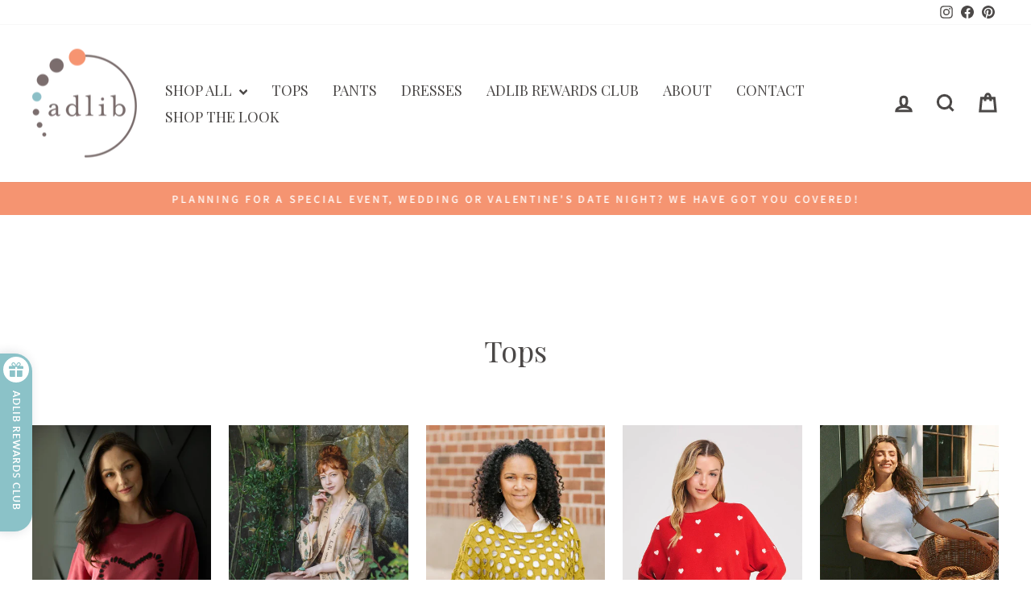

--- FILE ---
content_type: text/html; charset=utf-8
request_url: https://adlibclothing.com/collections/tops
body_size: 31824
content:
<!doctype html>
<html class="no-js" lang="en" dir="ltr">
<head>
  <meta charset="utf-8">
  <meta http-equiv="X-UA-Compatible" content="IE=edge,chrome=1">
  <meta name="viewport" content="width=device-width,initial-scale=1">
  <meta name="theme-color" content="#f59471">
  <link rel="canonical" href="https://adlibclothing.com/collections/tops">
  <link rel="preconnect" href="https://cdn.shopify.com" crossorigin>
  <link rel="preconnect" href="https://fonts.shopifycdn.com" crossorigin>
  <link rel="dns-prefetch" href="https://productreviews.shopifycdn.com">
  <link rel="dns-prefetch" href="https://ajax.googleapis.com">
  <link rel="dns-prefetch" href="https://maps.googleapis.com">
  <link rel="dns-prefetch" href="https://maps.gstatic.com"><link rel="shortcut icon" href="//adlibclothing.com/cdn/shop/files/ALC_Logo_300dpi_32x32.png?v=1677183569" type="image/png" /><title>Tops
&ndash; Adlib Clothing
</title>
<meta property="og:site_name" content="Adlib Clothing">
  <meta property="og:url" content="https://adlibclothing.com/collections/tops">
  <meta property="og:title" content="Tops">
  <meta property="og:type" content="website">
  <meta property="og:description" content="Women's clothing and fashion boutique in downtown Asheville NC. Creative Clothing for Inspired Living. Adlib Clothing has been a locally owned downtown favorite for more than 35 years."><meta property="og:image" content="http://adlibclothing.com/cdn/shop/collections/783a6bfa9a948eb0d515e381c0e7f638f032af207dae3c245bd511cefef27e57.jpg?v=1769091351">
    <meta property="og:image:secure_url" content="https://adlibclothing.com/cdn/shop/collections/783a6bfa9a948eb0d515e381c0e7f638f032af207dae3c245bd511cefef27e57.jpg?v=1769091351">
    <meta property="og:image:width" content="800">
    <meta property="og:image:height" content="1200"><meta name="twitter:site" content="@">
  <meta name="twitter:card" content="summary_large_image">
  <meta name="twitter:title" content="Tops">
  <meta name="twitter:description" content="Women's clothing and fashion boutique in downtown Asheville NC. Creative Clothing for Inspired Living. Adlib Clothing has been a locally owned downtown favorite for more than 35 years.">
<style data-shopify>@font-face {
  font-family: "Playfair Display";
  font-weight: 400;
  font-style: normal;
  font-display: swap;
  src: url("//adlibclothing.com/cdn/fonts/playfair_display/playfairdisplay_n4.9980f3e16959dc89137cc1369bfc3ae98af1deb9.woff2") format("woff2"),
       url("//adlibclothing.com/cdn/fonts/playfair_display/playfairdisplay_n4.c562b7c8e5637886a811d2a017f9e023166064ee.woff") format("woff");
}

  @font-face {
  font-family: Assistant;
  font-weight: 400;
  font-style: normal;
  font-display: swap;
  src: url("//adlibclothing.com/cdn/fonts/assistant/assistant_n4.9120912a469cad1cc292572851508ca49d12e768.woff2") format("woff2"),
       url("//adlibclothing.com/cdn/fonts/assistant/assistant_n4.6e9875ce64e0fefcd3f4446b7ec9036b3ddd2985.woff") format("woff");
}


  @font-face {
  font-family: Assistant;
  font-weight: 600;
  font-style: normal;
  font-display: swap;
  src: url("//adlibclothing.com/cdn/fonts/assistant/assistant_n6.b2cbcfa81550fc99b5d970d0ef582eebcbac24e0.woff2") format("woff2"),
       url("//adlibclothing.com/cdn/fonts/assistant/assistant_n6.5dced1e1f897f561a8304b6ef1c533d81fd1c6e0.woff") format("woff");
}

  
  
</style><link href="//adlibclothing.com/cdn/shop/t/7/assets/theme.css?v=170515044915362240571730703632" rel="stylesheet" type="text/css" media="all" />
<style data-shopify>:root {
    --typeHeaderPrimary: "Playfair Display";
    --typeHeaderFallback: serif;
    --typeHeaderSize: 36px;
    --typeHeaderWeight: 400;
    --typeHeaderLineHeight: 1;
    --typeHeaderSpacing: 0.0em;

    --typeBasePrimary:Assistant;
    --typeBaseFallback:sans-serif;
    --typeBaseSize: 18px;
    --typeBaseWeight: 400;
    --typeBaseSpacing: 0.025em;
    --typeBaseLineHeight: 1.4;
    --typeBaselineHeightMinus01: 1.3;

    --typeCollectionTitle: 20px;

    --iconWeight: 7px;
    --iconLinecaps: miter;

    
        --buttonRadius: 0;
    

    --colorGridOverlayOpacity: 0.1;
    }

    .placeholder-content {
    background-image: linear-gradient(100deg, #ffffff 40%, #f7f7f7 63%, #ffffff 79%);
    }</style><script>
    document.documentElement.className = document.documentElement.className.replace('no-js', 'js');

    window.theme = window.theme || {};
    theme.routes = {
      home: "/",
      cart: "/cart.js",
      cartPage: "/cart",
      cartAdd: "/cart/add.js",
      cartChange: "/cart/change.js",
      search: "/search",
      predictiveSearch: "/search/suggest"
    };
    theme.strings = {
      soldOut: "Sold Out",
      unavailable: "Unavailable",
      inStockLabel: "In stock, ready to ship",
      oneStockLabel: "Low stock - [count] item left",
      otherStockLabel: "Low stock - [count] items left",
      willNotShipUntil: "Ready to ship [date]",
      willBeInStockAfter: "Back in stock [date]",
      waitingForStock: "Inventory on the way",
      savePrice: "Save [saved_amount]",
      cartEmpty: "Your cart is currently empty.",
      cartTermsConfirmation: "You must agree with the terms and conditions of sales to check out",
      searchCollections: "Collections",
      searchPages: "Pages",
      searchArticles: "Articles",
      productFrom: "from ",
      maxQuantity: "You can only have [quantity] of [title] in your cart."
    };
    theme.settings = {
      cartType: "drawer",
      isCustomerTemplate: false,
      moneyFormat: "${{amount}}",
      saveType: "dollar",
      productImageSize: "portrait",
      productImageCover: false,
      predictiveSearch: true,
      predictiveSearchType: null,
      predictiveSearchVendor: false,
      predictiveSearchPrice: false,
      quickView: false,
      themeName: 'Impulse',
      themeVersion: "7.4.0"
    };
  </script>

  <script>window.performance && window.performance.mark && window.performance.mark('shopify.content_for_header.start');</script><meta name="google-site-verification" content="kDvxjDcy6JVKyNwr55lXpO-FXSMTfRy6M6xT-a84BJ4">
<meta id="shopify-digital-wallet" name="shopify-digital-wallet" content="/41045754014/digital_wallets/dialog">
<meta name="shopify-checkout-api-token" content="f3112689eadcb75f76a2fb795692ceaa">
<link rel="alternate" type="application/atom+xml" title="Feed" href="/collections/tops.atom" />
<link rel="next" href="/collections/tops?page=2">
<link rel="alternate" type="application/json+oembed" href="https://adlibclothing.com/collections/tops.oembed">
<script async="async" src="/checkouts/internal/preloads.js?locale=en-US"></script>
<link rel="preconnect" href="https://shop.app" crossorigin="anonymous">
<script async="async" src="https://shop.app/checkouts/internal/preloads.js?locale=en-US&shop_id=41045754014" crossorigin="anonymous"></script>
<script id="apple-pay-shop-capabilities" type="application/json">{"shopId":41045754014,"countryCode":"US","currencyCode":"USD","merchantCapabilities":["supports3DS"],"merchantId":"gid:\/\/shopify\/Shop\/41045754014","merchantName":"Adlib Clothing","requiredBillingContactFields":["postalAddress","email","phone"],"requiredShippingContactFields":["postalAddress","email","phone"],"shippingType":"shipping","supportedNetworks":["visa","masterCard","amex","discover","elo","jcb"],"total":{"type":"pending","label":"Adlib Clothing","amount":"1.00"},"shopifyPaymentsEnabled":true,"supportsSubscriptions":true}</script>
<script id="shopify-features" type="application/json">{"accessToken":"f3112689eadcb75f76a2fb795692ceaa","betas":["rich-media-storefront-analytics"],"domain":"adlibclothing.com","predictiveSearch":true,"shopId":41045754014,"locale":"en"}</script>
<script>var Shopify = Shopify || {};
Shopify.shop = "ad-lib-asheville.myshopify.com";
Shopify.locale = "en";
Shopify.currency = {"active":"USD","rate":"1.0"};
Shopify.country = "US";
Shopify.theme = {"name":"Impulse","id":135587791006,"schema_name":"Impulse","schema_version":"7.4.0","theme_store_id":857,"role":"main"};
Shopify.theme.handle = "null";
Shopify.theme.style = {"id":null,"handle":null};
Shopify.cdnHost = "adlibclothing.com/cdn";
Shopify.routes = Shopify.routes || {};
Shopify.routes.root = "/";</script>
<script type="module">!function(o){(o.Shopify=o.Shopify||{}).modules=!0}(window);</script>
<script>!function(o){function n(){var o=[];function n(){o.push(Array.prototype.slice.apply(arguments))}return n.q=o,n}var t=o.Shopify=o.Shopify||{};t.loadFeatures=n(),t.autoloadFeatures=n()}(window);</script>
<script>
  window.ShopifyPay = window.ShopifyPay || {};
  window.ShopifyPay.apiHost = "shop.app\/pay";
  window.ShopifyPay.redirectState = null;
</script>
<script id="shop-js-analytics" type="application/json">{"pageType":"collection"}</script>
<script defer="defer" async type="module" src="//adlibclothing.com/cdn/shopifycloud/shop-js/modules/v2/client.init-shop-cart-sync_BN7fPSNr.en.esm.js"></script>
<script defer="defer" async type="module" src="//adlibclothing.com/cdn/shopifycloud/shop-js/modules/v2/chunk.common_Cbph3Kss.esm.js"></script>
<script defer="defer" async type="module" src="//adlibclothing.com/cdn/shopifycloud/shop-js/modules/v2/chunk.modal_DKumMAJ1.esm.js"></script>
<script type="module">
  await import("//adlibclothing.com/cdn/shopifycloud/shop-js/modules/v2/client.init-shop-cart-sync_BN7fPSNr.en.esm.js");
await import("//adlibclothing.com/cdn/shopifycloud/shop-js/modules/v2/chunk.common_Cbph3Kss.esm.js");
await import("//adlibclothing.com/cdn/shopifycloud/shop-js/modules/v2/chunk.modal_DKumMAJ1.esm.js");

  window.Shopify.SignInWithShop?.initShopCartSync?.({"fedCMEnabled":true,"windoidEnabled":true});

</script>
<script>
  window.Shopify = window.Shopify || {};
  if (!window.Shopify.featureAssets) window.Shopify.featureAssets = {};
  window.Shopify.featureAssets['shop-js'] = {"shop-cart-sync":["modules/v2/client.shop-cart-sync_CJVUk8Jm.en.esm.js","modules/v2/chunk.common_Cbph3Kss.esm.js","modules/v2/chunk.modal_DKumMAJ1.esm.js"],"init-fed-cm":["modules/v2/client.init-fed-cm_7Fvt41F4.en.esm.js","modules/v2/chunk.common_Cbph3Kss.esm.js","modules/v2/chunk.modal_DKumMAJ1.esm.js"],"init-shop-email-lookup-coordinator":["modules/v2/client.init-shop-email-lookup-coordinator_Cc088_bR.en.esm.js","modules/v2/chunk.common_Cbph3Kss.esm.js","modules/v2/chunk.modal_DKumMAJ1.esm.js"],"init-windoid":["modules/v2/client.init-windoid_hPopwJRj.en.esm.js","modules/v2/chunk.common_Cbph3Kss.esm.js","modules/v2/chunk.modal_DKumMAJ1.esm.js"],"shop-button":["modules/v2/client.shop-button_B0jaPSNF.en.esm.js","modules/v2/chunk.common_Cbph3Kss.esm.js","modules/v2/chunk.modal_DKumMAJ1.esm.js"],"shop-cash-offers":["modules/v2/client.shop-cash-offers_DPIskqss.en.esm.js","modules/v2/chunk.common_Cbph3Kss.esm.js","modules/v2/chunk.modal_DKumMAJ1.esm.js"],"shop-toast-manager":["modules/v2/client.shop-toast-manager_CK7RT69O.en.esm.js","modules/v2/chunk.common_Cbph3Kss.esm.js","modules/v2/chunk.modal_DKumMAJ1.esm.js"],"init-shop-cart-sync":["modules/v2/client.init-shop-cart-sync_BN7fPSNr.en.esm.js","modules/v2/chunk.common_Cbph3Kss.esm.js","modules/v2/chunk.modal_DKumMAJ1.esm.js"],"init-customer-accounts-sign-up":["modules/v2/client.init-customer-accounts-sign-up_CfPf4CXf.en.esm.js","modules/v2/client.shop-login-button_DeIztwXF.en.esm.js","modules/v2/chunk.common_Cbph3Kss.esm.js","modules/v2/chunk.modal_DKumMAJ1.esm.js"],"pay-button":["modules/v2/client.pay-button_CgIwFSYN.en.esm.js","modules/v2/chunk.common_Cbph3Kss.esm.js","modules/v2/chunk.modal_DKumMAJ1.esm.js"],"init-customer-accounts":["modules/v2/client.init-customer-accounts_DQ3x16JI.en.esm.js","modules/v2/client.shop-login-button_DeIztwXF.en.esm.js","modules/v2/chunk.common_Cbph3Kss.esm.js","modules/v2/chunk.modal_DKumMAJ1.esm.js"],"avatar":["modules/v2/client.avatar_BTnouDA3.en.esm.js"],"init-shop-for-new-customer-accounts":["modules/v2/client.init-shop-for-new-customer-accounts_CsZy_esa.en.esm.js","modules/v2/client.shop-login-button_DeIztwXF.en.esm.js","modules/v2/chunk.common_Cbph3Kss.esm.js","modules/v2/chunk.modal_DKumMAJ1.esm.js"],"shop-follow-button":["modules/v2/client.shop-follow-button_BRMJjgGd.en.esm.js","modules/v2/chunk.common_Cbph3Kss.esm.js","modules/v2/chunk.modal_DKumMAJ1.esm.js"],"checkout-modal":["modules/v2/client.checkout-modal_B9Drz_yf.en.esm.js","modules/v2/chunk.common_Cbph3Kss.esm.js","modules/v2/chunk.modal_DKumMAJ1.esm.js"],"shop-login-button":["modules/v2/client.shop-login-button_DeIztwXF.en.esm.js","modules/v2/chunk.common_Cbph3Kss.esm.js","modules/v2/chunk.modal_DKumMAJ1.esm.js"],"lead-capture":["modules/v2/client.lead-capture_DXYzFM3R.en.esm.js","modules/v2/chunk.common_Cbph3Kss.esm.js","modules/v2/chunk.modal_DKumMAJ1.esm.js"],"shop-login":["modules/v2/client.shop-login_CA5pJqmO.en.esm.js","modules/v2/chunk.common_Cbph3Kss.esm.js","modules/v2/chunk.modal_DKumMAJ1.esm.js"],"payment-terms":["modules/v2/client.payment-terms_BxzfvcZJ.en.esm.js","modules/v2/chunk.common_Cbph3Kss.esm.js","modules/v2/chunk.modal_DKumMAJ1.esm.js"]};
</script>
<script>(function() {
  var isLoaded = false;
  function asyncLoad() {
    if (isLoaded) return;
    isLoaded = true;
    var urls = ["https:\/\/chimpstatic.com\/mcjs-connected\/js\/users\/c5e4637a9e362979c9cffda37\/72e56e23f97bd833e6512c9db.js?shop=ad-lib-asheville.myshopify.com"];
    for (var i = 0; i < urls.length; i++) {
      var s = document.createElement('script');
      s.type = 'text/javascript';
      s.async = true;
      s.src = urls[i];
      var x = document.getElementsByTagName('script')[0];
      x.parentNode.insertBefore(s, x);
    }
  };
  if(window.attachEvent) {
    window.attachEvent('onload', asyncLoad);
  } else {
    window.addEventListener('load', asyncLoad, false);
  }
})();</script>
<script id="__st">var __st={"a":41045754014,"offset":-18000,"reqid":"0358e4a9-96a5-4f56-b78b-cbc71d85b90e-1769783151","pageurl":"adlibclothing.com\/collections\/tops","u":"45a15f4fc9cc","p":"collection","rtyp":"collection","rid":299616338078};</script>
<script>window.ShopifyPaypalV4VisibilityTracking = true;</script>
<script id="captcha-bootstrap">!function(){'use strict';const t='contact',e='account',n='new_comment',o=[[t,t],['blogs',n],['comments',n],[t,'customer']],c=[[e,'customer_login'],[e,'guest_login'],[e,'recover_customer_password'],[e,'create_customer']],r=t=>t.map((([t,e])=>`form[action*='/${t}']:not([data-nocaptcha='true']) input[name='form_type'][value='${e}']`)).join(','),a=t=>()=>t?[...document.querySelectorAll(t)].map((t=>t.form)):[];function s(){const t=[...o],e=r(t);return a(e)}const i='password',u='form_key',d=['recaptcha-v3-token','g-recaptcha-response','h-captcha-response',i],f=()=>{try{return window.sessionStorage}catch{return}},m='__shopify_v',_=t=>t.elements[u];function p(t,e,n=!1){try{const o=window.sessionStorage,c=JSON.parse(o.getItem(e)),{data:r}=function(t){const{data:e,action:n}=t;return t[m]||n?{data:e,action:n}:{data:t,action:n}}(c);for(const[e,n]of Object.entries(r))t.elements[e]&&(t.elements[e].value=n);n&&o.removeItem(e)}catch(o){console.error('form repopulation failed',{error:o})}}const l='form_type',E='cptcha';function T(t){t.dataset[E]=!0}const w=window,h=w.document,L='Shopify',v='ce_forms',y='captcha';let A=!1;((t,e)=>{const n=(g='f06e6c50-85a8-45c8-87d0-21a2b65856fe',I='https://cdn.shopify.com/shopifycloud/storefront-forms-hcaptcha/ce_storefront_forms_captcha_hcaptcha.v1.5.2.iife.js',D={infoText:'Protected by hCaptcha',privacyText:'Privacy',termsText:'Terms'},(t,e,n)=>{const o=w[L][v],c=o.bindForm;if(c)return c(t,g,e,D).then(n);var r;o.q.push([[t,g,e,D],n]),r=I,A||(h.body.append(Object.assign(h.createElement('script'),{id:'captcha-provider',async:!0,src:r})),A=!0)});var g,I,D;w[L]=w[L]||{},w[L][v]=w[L][v]||{},w[L][v].q=[],w[L][y]=w[L][y]||{},w[L][y].protect=function(t,e){n(t,void 0,e),T(t)},Object.freeze(w[L][y]),function(t,e,n,w,h,L){const[v,y,A,g]=function(t,e,n){const i=e?o:[],u=t?c:[],d=[...i,...u],f=r(d),m=r(i),_=r(d.filter((([t,e])=>n.includes(e))));return[a(f),a(m),a(_),s()]}(w,h,L),I=t=>{const e=t.target;return e instanceof HTMLFormElement?e:e&&e.form},D=t=>v().includes(t);t.addEventListener('submit',(t=>{const e=I(t);if(!e)return;const n=D(e)&&!e.dataset.hcaptchaBound&&!e.dataset.recaptchaBound,o=_(e),c=g().includes(e)&&(!o||!o.value);(n||c)&&t.preventDefault(),c&&!n&&(function(t){try{if(!f())return;!function(t){const e=f();if(!e)return;const n=_(t);if(!n)return;const o=n.value;o&&e.removeItem(o)}(t);const e=Array.from(Array(32),(()=>Math.random().toString(36)[2])).join('');!function(t,e){_(t)||t.append(Object.assign(document.createElement('input'),{type:'hidden',name:u})),t.elements[u].value=e}(t,e),function(t,e){const n=f();if(!n)return;const o=[...t.querySelectorAll(`input[type='${i}']`)].map((({name:t})=>t)),c=[...d,...o],r={};for(const[a,s]of new FormData(t).entries())c.includes(a)||(r[a]=s);n.setItem(e,JSON.stringify({[m]:1,action:t.action,data:r}))}(t,e)}catch(e){console.error('failed to persist form',e)}}(e),e.submit())}));const S=(t,e)=>{t&&!t.dataset[E]&&(n(t,e.some((e=>e===t))),T(t))};for(const o of['focusin','change'])t.addEventListener(o,(t=>{const e=I(t);D(e)&&S(e,y())}));const B=e.get('form_key'),M=e.get(l),P=B&&M;t.addEventListener('DOMContentLoaded',(()=>{const t=y();if(P)for(const e of t)e.elements[l].value===M&&p(e,B);[...new Set([...A(),...v().filter((t=>'true'===t.dataset.shopifyCaptcha))])].forEach((e=>S(e,t)))}))}(h,new URLSearchParams(w.location.search),n,t,e,['guest_login'])})(!0,!0)}();</script>
<script integrity="sha256-4kQ18oKyAcykRKYeNunJcIwy7WH5gtpwJnB7kiuLZ1E=" data-source-attribution="shopify.loadfeatures" defer="defer" src="//adlibclothing.com/cdn/shopifycloud/storefront/assets/storefront/load_feature-a0a9edcb.js" crossorigin="anonymous"></script>
<script crossorigin="anonymous" defer="defer" src="//adlibclothing.com/cdn/shopifycloud/storefront/assets/shopify_pay/storefront-65b4c6d7.js?v=20250812"></script>
<script data-source-attribution="shopify.dynamic_checkout.dynamic.init">var Shopify=Shopify||{};Shopify.PaymentButton=Shopify.PaymentButton||{isStorefrontPortableWallets:!0,init:function(){window.Shopify.PaymentButton.init=function(){};var t=document.createElement("script");t.src="https://adlibclothing.com/cdn/shopifycloud/portable-wallets/latest/portable-wallets.en.js",t.type="module",document.head.appendChild(t)}};
</script>
<script data-source-attribution="shopify.dynamic_checkout.buyer_consent">
  function portableWalletsHideBuyerConsent(e){var t=document.getElementById("shopify-buyer-consent"),n=document.getElementById("shopify-subscription-policy-button");t&&n&&(t.classList.add("hidden"),t.setAttribute("aria-hidden","true"),n.removeEventListener("click",e))}function portableWalletsShowBuyerConsent(e){var t=document.getElementById("shopify-buyer-consent"),n=document.getElementById("shopify-subscription-policy-button");t&&n&&(t.classList.remove("hidden"),t.removeAttribute("aria-hidden"),n.addEventListener("click",e))}window.Shopify?.PaymentButton&&(window.Shopify.PaymentButton.hideBuyerConsent=portableWalletsHideBuyerConsent,window.Shopify.PaymentButton.showBuyerConsent=portableWalletsShowBuyerConsent);
</script>
<script data-source-attribution="shopify.dynamic_checkout.cart.bootstrap">document.addEventListener("DOMContentLoaded",(function(){function t(){return document.querySelector("shopify-accelerated-checkout-cart, shopify-accelerated-checkout")}if(t())Shopify.PaymentButton.init();else{new MutationObserver((function(e,n){t()&&(Shopify.PaymentButton.init(),n.disconnect())})).observe(document.body,{childList:!0,subtree:!0})}}));
</script>
<link id="shopify-accelerated-checkout-styles" rel="stylesheet" media="screen" href="https://adlibclothing.com/cdn/shopifycloud/portable-wallets/latest/accelerated-checkout-backwards-compat.css" crossorigin="anonymous">
<style id="shopify-accelerated-checkout-cart">
        #shopify-buyer-consent {
  margin-top: 1em;
  display: inline-block;
  width: 100%;
}

#shopify-buyer-consent.hidden {
  display: none;
}

#shopify-subscription-policy-button {
  background: none;
  border: none;
  padding: 0;
  text-decoration: underline;
  font-size: inherit;
  cursor: pointer;
}

#shopify-subscription-policy-button::before {
  box-shadow: none;
}

      </style>

<script>window.performance && window.performance.mark && window.performance.mark('shopify.content_for_header.end');</script>

  <script src="//adlibclothing.com/cdn/shop/t/7/assets/vendor-scripts-v11.js" defer="defer"></script><script src="//adlibclothing.com/cdn/shop/t/7/assets/theme.js?v=66447858802808184731706844880" defer="defer"></script>
<link rel="preload" href="//adlibclothing.com/cdn/shop/t/7/assets/design-pack-styles.css?v=173712910775263944171721324210" as="style">
<link href="//adlibclothing.com/cdn/shop/t/7/assets/design-pack-styles.css?v=173712910775263944171721324210" rel="stylesheet" type="text/css" media="all" /> 
<link href="https://monorail-edge.shopifysvc.com" rel="dns-prefetch">
<script>(function(){if ("sendBeacon" in navigator && "performance" in window) {try {var session_token_from_headers = performance.getEntriesByType('navigation')[0].serverTiming.find(x => x.name == '_s').description;} catch {var session_token_from_headers = undefined;}var session_cookie_matches = document.cookie.match(/_shopify_s=([^;]*)/);var session_token_from_cookie = session_cookie_matches && session_cookie_matches.length === 2 ? session_cookie_matches[1] : "";var session_token = session_token_from_headers || session_token_from_cookie || "";function handle_abandonment_event(e) {var entries = performance.getEntries().filter(function(entry) {return /monorail-edge.shopifysvc.com/.test(entry.name);});if (!window.abandonment_tracked && entries.length === 0) {window.abandonment_tracked = true;var currentMs = Date.now();var navigation_start = performance.timing.navigationStart;var payload = {shop_id: 41045754014,url: window.location.href,navigation_start,duration: currentMs - navigation_start,session_token,page_type: "collection"};window.navigator.sendBeacon("https://monorail-edge.shopifysvc.com/v1/produce", JSON.stringify({schema_id: "online_store_buyer_site_abandonment/1.1",payload: payload,metadata: {event_created_at_ms: currentMs,event_sent_at_ms: currentMs}}));}}window.addEventListener('pagehide', handle_abandonment_event);}}());</script>
<script id="web-pixels-manager-setup">(function e(e,d,r,n,o){if(void 0===o&&(o={}),!Boolean(null===(a=null===(i=window.Shopify)||void 0===i?void 0:i.analytics)||void 0===a?void 0:a.replayQueue)){var i,a;window.Shopify=window.Shopify||{};var t=window.Shopify;t.analytics=t.analytics||{};var s=t.analytics;s.replayQueue=[],s.publish=function(e,d,r){return s.replayQueue.push([e,d,r]),!0};try{self.performance.mark("wpm:start")}catch(e){}var l=function(){var e={modern:/Edge?\/(1{2}[4-9]|1[2-9]\d|[2-9]\d{2}|\d{4,})\.\d+(\.\d+|)|Firefox\/(1{2}[4-9]|1[2-9]\d|[2-9]\d{2}|\d{4,})\.\d+(\.\d+|)|Chrom(ium|e)\/(9{2}|\d{3,})\.\d+(\.\d+|)|(Maci|X1{2}).+ Version\/(15\.\d+|(1[6-9]|[2-9]\d|\d{3,})\.\d+)([,.]\d+|)( \(\w+\)|)( Mobile\/\w+|) Safari\/|Chrome.+OPR\/(9{2}|\d{3,})\.\d+\.\d+|(CPU[ +]OS|iPhone[ +]OS|CPU[ +]iPhone|CPU IPhone OS|CPU iPad OS)[ +]+(15[._]\d+|(1[6-9]|[2-9]\d|\d{3,})[._]\d+)([._]\d+|)|Android:?[ /-](13[3-9]|1[4-9]\d|[2-9]\d{2}|\d{4,})(\.\d+|)(\.\d+|)|Android.+Firefox\/(13[5-9]|1[4-9]\d|[2-9]\d{2}|\d{4,})\.\d+(\.\d+|)|Android.+Chrom(ium|e)\/(13[3-9]|1[4-9]\d|[2-9]\d{2}|\d{4,})\.\d+(\.\d+|)|SamsungBrowser\/([2-9]\d|\d{3,})\.\d+/,legacy:/Edge?\/(1[6-9]|[2-9]\d|\d{3,})\.\d+(\.\d+|)|Firefox\/(5[4-9]|[6-9]\d|\d{3,})\.\d+(\.\d+|)|Chrom(ium|e)\/(5[1-9]|[6-9]\d|\d{3,})\.\d+(\.\d+|)([\d.]+$|.*Safari\/(?![\d.]+ Edge\/[\d.]+$))|(Maci|X1{2}).+ Version\/(10\.\d+|(1[1-9]|[2-9]\d|\d{3,})\.\d+)([,.]\d+|)( \(\w+\)|)( Mobile\/\w+|) Safari\/|Chrome.+OPR\/(3[89]|[4-9]\d|\d{3,})\.\d+\.\d+|(CPU[ +]OS|iPhone[ +]OS|CPU[ +]iPhone|CPU IPhone OS|CPU iPad OS)[ +]+(10[._]\d+|(1[1-9]|[2-9]\d|\d{3,})[._]\d+)([._]\d+|)|Android:?[ /-](13[3-9]|1[4-9]\d|[2-9]\d{2}|\d{4,})(\.\d+|)(\.\d+|)|Mobile Safari.+OPR\/([89]\d|\d{3,})\.\d+\.\d+|Android.+Firefox\/(13[5-9]|1[4-9]\d|[2-9]\d{2}|\d{4,})\.\d+(\.\d+|)|Android.+Chrom(ium|e)\/(13[3-9]|1[4-9]\d|[2-9]\d{2}|\d{4,})\.\d+(\.\d+|)|Android.+(UC? ?Browser|UCWEB|U3)[ /]?(15\.([5-9]|\d{2,})|(1[6-9]|[2-9]\d|\d{3,})\.\d+)\.\d+|SamsungBrowser\/(5\.\d+|([6-9]|\d{2,})\.\d+)|Android.+MQ{2}Browser\/(14(\.(9|\d{2,})|)|(1[5-9]|[2-9]\d|\d{3,})(\.\d+|))(\.\d+|)|K[Aa][Ii]OS\/(3\.\d+|([4-9]|\d{2,})\.\d+)(\.\d+|)/},d=e.modern,r=e.legacy,n=navigator.userAgent;return n.match(d)?"modern":n.match(r)?"legacy":"unknown"}(),u="modern"===l?"modern":"legacy",c=(null!=n?n:{modern:"",legacy:""})[u],f=function(e){return[e.baseUrl,"/wpm","/b",e.hashVersion,"modern"===e.buildTarget?"m":"l",".js"].join("")}({baseUrl:d,hashVersion:r,buildTarget:u}),m=function(e){var d=e.version,r=e.bundleTarget,n=e.surface,o=e.pageUrl,i=e.monorailEndpoint;return{emit:function(e){var a=e.status,t=e.errorMsg,s=(new Date).getTime(),l=JSON.stringify({metadata:{event_sent_at_ms:s},events:[{schema_id:"web_pixels_manager_load/3.1",payload:{version:d,bundle_target:r,page_url:o,status:a,surface:n,error_msg:t},metadata:{event_created_at_ms:s}}]});if(!i)return console&&console.warn&&console.warn("[Web Pixels Manager] No Monorail endpoint provided, skipping logging."),!1;try{return self.navigator.sendBeacon.bind(self.navigator)(i,l)}catch(e){}var u=new XMLHttpRequest;try{return u.open("POST",i,!0),u.setRequestHeader("Content-Type","text/plain"),u.send(l),!0}catch(e){return console&&console.warn&&console.warn("[Web Pixels Manager] Got an unhandled error while logging to Monorail."),!1}}}}({version:r,bundleTarget:l,surface:e.surface,pageUrl:self.location.href,monorailEndpoint:e.monorailEndpoint});try{o.browserTarget=l,function(e){var d=e.src,r=e.async,n=void 0===r||r,o=e.onload,i=e.onerror,a=e.sri,t=e.scriptDataAttributes,s=void 0===t?{}:t,l=document.createElement("script"),u=document.querySelector("head"),c=document.querySelector("body");if(l.async=n,l.src=d,a&&(l.integrity=a,l.crossOrigin="anonymous"),s)for(var f in s)if(Object.prototype.hasOwnProperty.call(s,f))try{l.dataset[f]=s[f]}catch(e){}if(o&&l.addEventListener("load",o),i&&l.addEventListener("error",i),u)u.appendChild(l);else{if(!c)throw new Error("Did not find a head or body element to append the script");c.appendChild(l)}}({src:f,async:!0,onload:function(){if(!function(){var e,d;return Boolean(null===(d=null===(e=window.Shopify)||void 0===e?void 0:e.analytics)||void 0===d?void 0:d.initialized)}()){var d=window.webPixelsManager.init(e)||void 0;if(d){var r=window.Shopify.analytics;r.replayQueue.forEach((function(e){var r=e[0],n=e[1],o=e[2];d.publishCustomEvent(r,n,o)})),r.replayQueue=[],r.publish=d.publishCustomEvent,r.visitor=d.visitor,r.initialized=!0}}},onerror:function(){return m.emit({status:"failed",errorMsg:"".concat(f," has failed to load")})},sri:function(e){var d=/^sha384-[A-Za-z0-9+/=]+$/;return"string"==typeof e&&d.test(e)}(c)?c:"",scriptDataAttributes:o}),m.emit({status:"loading"})}catch(e){m.emit({status:"failed",errorMsg:(null==e?void 0:e.message)||"Unknown error"})}}})({shopId: 41045754014,storefrontBaseUrl: "https://adlibclothing.com",extensionsBaseUrl: "https://extensions.shopifycdn.com/cdn/shopifycloud/web-pixels-manager",monorailEndpoint: "https://monorail-edge.shopifysvc.com/unstable/produce_batch",surface: "storefront-renderer",enabledBetaFlags: ["2dca8a86"],webPixelsConfigList: [{"id":"773161118","configuration":"{\"config\":\"{\\\"pixel_id\\\":\\\"GT-MR5D53T7\\\",\\\"target_country\\\":\\\"US\\\",\\\"gtag_events\\\":[{\\\"type\\\":\\\"purchase\\\",\\\"action_label\\\":\\\"MC-47BFYT6EBD\\\"},{\\\"type\\\":\\\"page_view\\\",\\\"action_label\\\":\\\"MC-47BFYT6EBD\\\"},{\\\"type\\\":\\\"view_item\\\",\\\"action_label\\\":\\\"MC-47BFYT6EBD\\\"}],\\\"enable_monitoring_mode\\\":false}\"}","eventPayloadVersion":"v1","runtimeContext":"OPEN","scriptVersion":"b2a88bafab3e21179ed38636efcd8a93","type":"APP","apiClientId":1780363,"privacyPurposes":[],"dataSharingAdjustments":{"protectedCustomerApprovalScopes":["read_customer_address","read_customer_email","read_customer_name","read_customer_personal_data","read_customer_phone"]}},{"id":"768278686","configuration":"{\"tagID\":\"2612594641394\"}","eventPayloadVersion":"v1","runtimeContext":"STRICT","scriptVersion":"18031546ee651571ed29edbe71a3550b","type":"APP","apiClientId":3009811,"privacyPurposes":["ANALYTICS","MARKETING","SALE_OF_DATA"],"dataSharingAdjustments":{"protectedCustomerApprovalScopes":["read_customer_address","read_customer_email","read_customer_name","read_customer_personal_data","read_customer_phone"]}},{"id":"shopify-app-pixel","configuration":"{}","eventPayloadVersion":"v1","runtimeContext":"STRICT","scriptVersion":"0450","apiClientId":"shopify-pixel","type":"APP","privacyPurposes":["ANALYTICS","MARKETING"]},{"id":"shopify-custom-pixel","eventPayloadVersion":"v1","runtimeContext":"LAX","scriptVersion":"0450","apiClientId":"shopify-pixel","type":"CUSTOM","privacyPurposes":["ANALYTICS","MARKETING"]}],isMerchantRequest: false,initData: {"shop":{"name":"Adlib Clothing","paymentSettings":{"currencyCode":"USD"},"myshopifyDomain":"ad-lib-asheville.myshopify.com","countryCode":"US","storefrontUrl":"https:\/\/adlibclothing.com"},"customer":null,"cart":null,"checkout":null,"productVariants":[],"purchasingCompany":null},},"https://adlibclothing.com/cdn","1d2a099fw23dfb22ep557258f5m7a2edbae",{"modern":"","legacy":""},{"shopId":"41045754014","storefrontBaseUrl":"https:\/\/adlibclothing.com","extensionBaseUrl":"https:\/\/extensions.shopifycdn.com\/cdn\/shopifycloud\/web-pixels-manager","surface":"storefront-renderer","enabledBetaFlags":"[\"2dca8a86\"]","isMerchantRequest":"false","hashVersion":"1d2a099fw23dfb22ep557258f5m7a2edbae","publish":"custom","events":"[[\"page_viewed\",{}],[\"collection_viewed\",{\"collection\":{\"id\":\"299616338078\",\"title\":\"Tops\",\"productVariants\":[{\"price\":{\"amount\":78.0,\"currencyCode\":\"USD\"},\"product\":{\"title\":\"Dolman Sweater with Contrast 3D Hearts\",\"vendor\":\"Allie Rose\",\"id\":\"8587373445278\",\"untranslatedTitle\":\"Dolman Sweater with Contrast 3D Hearts\",\"url\":\"\/products\/dolman-sweater-with-contrast-3d-hearts\",\"type\":\"SWEATER\"},\"id\":\"46394977484958\",\"image\":{\"src\":\"\/\/adlibclothing.com\/cdn\/shop\/files\/501abfe7c02aec1f6be81a0c2e89dcdfc1909f59aa7939def9949d42787fdc08.jpg?v=1768246475\"},\"sku\":\"ATS8912\",\"title\":\"White-Red \/ S\",\"untranslatedTitle\":\"White-Red \/ S\"},{\"price\":{\"amount\":88.0,\"currencyCode\":\"USD\"},\"product\":{\"title\":\"Go-To Layer For Everything Soft Chunky Button-Down Cardigan\",\"vendor\":\"in february\",\"id\":\"8371572080798\",\"untranslatedTitle\":\"Go-To Layer For Everything Soft Chunky Button-Down Cardigan\",\"url\":\"\/products\/go-to-layer-for-everything-soft-chunky-button-down-cardigan\",\"type\":\"SWEATER\"},\"id\":\"45804981485726\",\"image\":{\"src\":\"\/\/adlibclothing.com\/cdn\/shop\/files\/645a7abd4509982b6264e27a3d15bd74eecfd3c73eb921791b6fbddaf03cd98f.jpg?v=1767697305\"},\"sku\":\"E2238SW\",\"title\":\"BEIGE\/BROWN \/ S \/ E2238SW\",\"untranslatedTitle\":\"BEIGE\/BROWN \/ S \/ E2238SW\"},{\"price\":{\"amount\":128.0,\"currencyCode\":\"USD\"},\"product\":{\"title\":\"Lovelight Pixie Cropped Kimono w\/ woodland swallow \u0026 stars\",\"vendor\":\"Market of Stars (USA)\",\"id\":\"8515175022750\",\"untranslatedTitle\":\"Lovelight Pixie Cropped Kimono w\/ woodland swallow \u0026 stars\",\"url\":\"\/products\/lovelight-pixie-cropped-kimono-w-woodland-swallow-stars-1\",\"type\":\"JACKET\"},\"id\":\"46183136657566\",\"image\":{\"src\":\"\/\/adlibclothing.com\/cdn\/shop\/files\/b152492a29f2888425b9391fa655484715c21549cdc3e77c8f6582331322002e.jpg?v=1762872697\"},\"sku\":\"CVSLLPDU000\",\"title\":\"Default Title\",\"untranslatedTitle\":\"Default Title\"},{\"price\":{\"amount\":78.0,\"currencyCode\":\"USD\"},\"product\":{\"title\":\"Destination Fleece Heart Pullover\",\"vendor\":\"ESCAPE BY HABITAT\",\"id\":\"8287706087582\",\"untranslatedTitle\":\"Destination Fleece Heart Pullover\",\"url\":\"\/products\/destination-fleece-heart-pullover\",\"type\":\"BLOUSE\"},\"id\":\"45502375788702\",\"image\":{\"src\":\"\/\/adlibclothing.com\/cdn\/shop\/files\/44501_Garnet_1_Custom.webp?v=1759180348\"},\"sku\":\"\",\"title\":\"Garnet \/ XSmall \/ 44501\",\"untranslatedTitle\":\"Garnet \/ XSmall \/ 44501\"},{\"price\":{\"amount\":138.0,\"currencyCode\":\"USD\"},\"product\":{\"title\":\"Heartwork Matinée Duster Bamboo Kimono w\/ Artist, mid-length\",\"vendor\":\"Market of Stars (USA)\",\"id\":\"8192468615326\",\"untranslatedTitle\":\"Heartwork Matinée Duster Bamboo Kimono w\/ Artist, mid-length\",\"url\":\"\/products\/heartwork-matinee-duster-bamboo-kimono-w-artist-mid-length\",\"type\":\"JACKET\"},\"id\":\"45025441185950\",\"image\":{\"src\":\"\/\/adlibclothing.com\/cdn\/shop\/files\/f430e248ebfc848842dd3860a4a3ed62f6e5f839843b37eaf00e354fd05e8bce.jpg?v=1760382480\"},\"sku\":\"HRTWKMDU000\",\"title\":\"Default Title\",\"untranslatedTitle\":\"Default Title\"},{\"price\":{\"amount\":88.0,\"currencyCode\":\"USD\"},\"product\":{\"title\":\"Full of Hearts Embroidery Button Down Long-Sleeved Shirt\",\"vendor\":\"in february\",\"id\":\"8373719629982\",\"untranslatedTitle\":\"Full of Hearts Embroidery Button Down Long-Sleeved Shirt\",\"url\":\"\/products\/full-of-hearts-embroidery-button-down-long-sleeved-shirt\",\"type\":\"BLOUSE\"},\"id\":\"45811698335902\",\"image\":{\"src\":\"\/\/adlibclothing.com\/cdn\/shop\/files\/fcf3a6deb82b34f3796310bbfbf5aa8ba6481c75492ee6c5687be8249037ecc7.jpg?v=1753357130\"},\"sku\":\"1041T\",\"title\":\"Red \/ S \/ 1041T\",\"untranslatedTitle\":\"Red \/ S \/ 1041T\"},{\"price\":{\"amount\":178.0,\"currencyCode\":\"USD\"},\"product\":{\"title\":\"Solid Suede Jacket\",\"vendor\":\"Damee\",\"id\":\"8348772434078\",\"untranslatedTitle\":\"Solid Suede Jacket\",\"url\":\"\/products\/solid-suede-jacket\",\"type\":\"JACKET\"},\"id\":\"45674105208990\",\"image\":{\"src\":\"\/\/adlibclothing.com\/cdn\/shop\/files\/4243_800x_97f0ead3-81ed-484f-b513-845cd5259f66.webp?v=1759871278\"},\"sku\":null,\"title\":\"Red \/ XSmall \/ 4977\",\"untranslatedTitle\":\"Red \/ XSmall \/ 4977\"},{\"price\":{\"amount\":108.0,\"currencyCode\":\"USD\"},\"product\":{\"title\":\"Yin Yang Seamed Pullover\",\"vendor\":\"HABITAT\",\"id\":\"8517332074654\",\"untranslatedTitle\":\"Yin Yang Seamed Pullover\",\"url\":\"\/products\/yin-yang-seamed-pullover\",\"type\":\"SWEATER\"},\"id\":\"46189389873310\",\"image\":{\"src\":\"\/\/adlibclothing.com\/cdn\/shop\/files\/Yin_Yang_Seamed_Pullover_Ruby.webp?v=1764527522\"},\"sku\":null,\"title\":\"Ruby \/ XSmall \/ 81257\",\"untranslatedTitle\":\"Ruby \/ XSmall \/ 81257\"},{\"price\":{\"amount\":142.0,\"currencyCode\":\"USD\"},\"product\":{\"title\":\"Faux Fur Showstopper Jacket\",\"vendor\":\"Olivia\",\"id\":\"8308617642142\",\"untranslatedTitle\":\"Faux Fur Showstopper Jacket\",\"url\":\"\/products\/faux-fur-showstopper-jacket\",\"type\":\"JACKET\"},\"id\":\"45566114955422\",\"image\":{\"src\":\"\/\/adlibclothing.com\/cdn\/shop\/files\/440411_Black_6_Custom.webp?v=1760565339\"},\"sku\":\"\",\"title\":\"Black \/ XSmall \/ 440411\",\"untranslatedTitle\":\"Black \/ XSmall \/ 440411\"},{\"price\":{\"amount\":108.0,\"currencyCode\":\"USD\"},\"product\":{\"title\":\"Guipure Lace Blazer Jacket\",\"vendor\":\"CHOKLATE PARIS\",\"id\":\"8363938250910\",\"untranslatedTitle\":\"Guipure Lace Blazer Jacket\",\"url\":\"\/products\/guipure-lace-blazer-jacket-29681\",\"type\":\"JACKET\"},\"id\":\"45778112315550\",\"image\":{\"src\":\"\/\/adlibclothing.com\/cdn\/shop\/files\/0a950c458f4c2fe20e3947a18d7192ed4b91702ff43bd17b3d4788de9a7ed8e8.jpg?v=1752489554\"},\"sku\":null,\"title\":\"Beige \/ Small \/ 29681\",\"untranslatedTitle\":\"Beige \/ Small \/ 29681\"},{\"price\":{\"amount\":318.0,\"currencyCode\":\"USD\"},\"product\":{\"title\":\"Eloise Jacket, Roses by Alembika\",\"vendor\":\"Alembika\",\"id\":\"8517405409438\",\"untranslatedTitle\":\"Eloise Jacket, Roses by Alembika\",\"url\":\"\/products\/eloise-jacket-roses\",\"type\":\"JACKET\"},\"id\":\"46189605486750\",\"image\":{\"src\":\"\/\/adlibclothing.com\/cdn\/shop\/files\/Eloise_jacket_roses.jpg?v=1766095964\"},\"sku\":\"AJ905RRosesS (US 8-12)\",\"title\":\"Roses \/ S (US 8-12) \/ AJ905R\",\"untranslatedTitle\":\"Roses \/ S (US 8-12) \/ AJ905R\"},{\"price\":{\"amount\":168.0,\"currencyCode\":\"USD\"},\"product\":{\"title\":\"Élise jacket in Tweed \u0026 Denim\",\"vendor\":\"CHOKLATE PARIS\",\"id\":\"8530638471326\",\"untranslatedTitle\":\"Élise jacket in Tweed \u0026 Denim\",\"url\":\"\/products\/elise-jacket-in-tweed-denim-ck08508-1\",\"type\":\"JACKET\"},\"id\":\"46225059119262\",\"image\":{\"src\":\"\/\/adlibclothing.com\/cdn\/shop\/files\/a97fbe09b45a9f28333b156d1addebf56d3d25860ceff56197fc28ab74bdc0f7.jpg?v=1764007237\"},\"sku\":\"CK08508-1\",\"title\":\"Choco \/ Small \/ CK08508-1\",\"untranslatedTitle\":\"Choco \/ Small \/ CK08508-1\"},{\"price\":{\"amount\":148.0,\"currencyCode\":\"USD\"},\"product\":{\"title\":\"Good Boyfriend Shirt - Darlington Floral\",\"vendor\":\"and for Good\",\"id\":\"8300760301726\",\"untranslatedTitle\":\"Good Boyfriend Shirt - Darlington Floral\",\"url\":\"\/products\/good-boyfriend-shirt-darlington-floral\",\"type\":\"BLOUSE\"},\"id\":\"45544442691742\",\"image\":{\"src\":\"\/\/adlibclothing.com\/cdn\/shop\/files\/0ec716a74c8766b5e37dc97afad2891e7acede6fe49f30b421dcef0cbb117f6e.jpg?v=1749379695\"},\"sku\":\"\",\"title\":\"Darlington Floral \/ S\/M\",\"untranslatedTitle\":\"Darlington Floral \/ S\/M\"},{\"price\":{\"amount\":102.0,\"currencyCode\":\"USD\"},\"product\":{\"title\":\"Reversible Faux Suede Allie Sherpa Vest\",\"vendor\":\"HABITAT\",\"id\":\"8517315035294\",\"untranslatedTitle\":\"Reversible Faux Suede Allie Sherpa Vest\",\"url\":\"\/products\/reversible-faux-suede-allie-sherpa-vest\",\"type\":\"VEST\"},\"id\":\"46189325746334\",\"image\":{\"src\":\"\/\/adlibclothing.com\/cdn\/shop\/files\/19903_2_Custom.webp?v=1763063789\"},\"sku\":null,\"title\":\"Dove \/ XSmall \/ 19903\",\"untranslatedTitle\":\"Dove \/ XSmall \/ 19903\"},{\"price\":{\"amount\":168.0,\"currencyCode\":\"USD\"},\"product\":{\"title\":\"Jenny Short Jacked in Sequined Tweed\",\"vendor\":\"CHOKLATE PARIS\",\"id\":\"8363938087070\",\"untranslatedTitle\":\"Jenny Short Jacked in Sequined Tweed\",\"url\":\"\/products\/jenny-short-jacket-in-sequined-tweed-ck08346-1\",\"type\":\"JACKET\"},\"id\":\"45778112118942\",\"image\":{\"src\":\"\/\/adlibclothing.com\/cdn\/shop\/files\/b643fe7138016deb2608970633ea2f84cd3b55dd6840164e14ed84ace9e69667.jpg?v=1752489545\"},\"sku\":null,\"title\":\"bordeaux \/ Small \/ CK08346-1\",\"untranslatedTitle\":\"bordeaux \/ Small \/ CK08346-1\"},{\"price\":{\"amount\":298.0,\"currencyCode\":\"USD\"},\"product\":{\"title\":\"Piped Cozy Draped Vest, Floral by Alembika\",\"vendor\":\"Alembika\",\"id\":\"8517405114526\",\"untranslatedTitle\":\"Piped Cozy Draped Vest, Floral by Alembika\",\"url\":\"\/products\/piped-cozy-draped-vest-floral\",\"type\":\"VEST\"},\"id\":\"46189604733086\",\"image\":{\"src\":\"\/\/adlibclothing.com\/cdn\/shop\/files\/Piped_Cozy_Draped_Vest.jpg?v=1768490021\"},\"sku\":\"AJ919FFloralS (US 8-12)\",\"title\":\"Floral \/ S (US 8-12) \/ AJ919F\",\"untranslatedTitle\":\"Floral \/ S (US 8-12) \/ AJ919F\"},{\"price\":{\"amount\":168.0,\"currencyCode\":\"USD\"},\"product\":{\"title\":\"Lola Tweed Jacket with pockets\",\"vendor\":\"CHOKLATE PARIS\",\"id\":\"8530638536862\",\"untranslatedTitle\":\"Lola Tweed Jacket with pockets\",\"url\":\"\/products\/lola-tweed-jacket-with-pockets-ck08510\",\"type\":\"JACKET\"},\"id\":\"46225059184798\",\"image\":{\"src\":\"\/\/adlibclothing.com\/cdn\/shop\/files\/c496e13ad11e1c3687933c5e8949605f14d42e8dba0d7ca346abbd4c906b01f7.jpg?v=1764003535\"},\"sku\":null,\"title\":\"Choco \/ Small \/ CK08510\",\"untranslatedTitle\":\"Choco \/ Small \/ CK08510\"},{\"price\":{\"amount\":122.0,\"currencyCode\":\"USD\"},\"product\":{\"title\":\"Shimmer Sequin - Mock Neck-Tie Detail Top\",\"vendor\":\"Clara Sunwoo\",\"id\":\"8366535704734\",\"untranslatedTitle\":\"Shimmer Sequin - Mock Neck-Tie Detail Top\",\"url\":\"\/products\/t245s-shimmer-sequin-mock-neck-tie-detail-top\",\"type\":\"BLOUSE\"},\"id\":\"45786092765342\",\"image\":{\"src\":\"\/\/adlibclothing.com\/cdn\/shop\/files\/65fe94be8527e8731305fbc7deb22696f3012e1143aafb8445b71235c2cd86fb.webp?v=1762517055\"},\"sku\":\"T245S\",\"title\":\"Black\/Silver \/ XS \/ T245S\",\"untranslatedTitle\":\"Black\/Silver \/ XS \/ T245S\"},{\"price\":{\"amount\":78.0,\"currencyCode\":\"USD\"},\"product\":{\"title\":\"3\/4 Sleeve Boatneck Tee\",\"vendor\":\"CUT LOOSE\",\"id\":\"8351080120478\",\"untranslatedTitle\":\"3\/4 Sleeve Boatneck Tee\",\"url\":\"\/products\/3-4-sleeve-boatnetck-tee\",\"type\":\"BLOUSE\"},\"id\":\"45683491504286\",\"image\":{\"src\":\"\/\/adlibclothing.com\/cdn\/shop\/files\/501_f25.jpg?v=1761680298\"},\"sku\":null,\"title\":\"Etan \/ XSmall \/ 5015060\",\"untranslatedTitle\":\"Etan \/ XSmall \/ 5015060\"},{\"price\":{\"amount\":88.0,\"currencyCode\":\"USD\"},\"product\":{\"title\":\"Camp Shirt Black Lines\",\"vendor\":\"Mata Traders\",\"id\":\"8249117212830\",\"untranslatedTitle\":\"Camp Shirt Black Lines\",\"url\":\"\/products\/camp-shirt-black-lines\",\"type\":\"BLOUSE\"},\"id\":\"45355675222174\",\"image\":{\"src\":\"\/\/adlibclothing.com\/cdn\/shop\/files\/db312b8d1795868bb0339343357384a3bee9b0124606032c6615298956c70396.jpg?v=1756463650\"},\"sku\":\"3011-3011-1\",\"title\":\"Black Lines \/ XS \/ 3011-3011\",\"untranslatedTitle\":\"Black Lines \/ XS \/ 3011-3011\"},{\"price\":{\"amount\":78.0,\"currencyCode\":\"USD\"},\"product\":{\"title\":\"Destination Fleece Dragonfly Pullover\",\"vendor\":\"ESCAPE BY HABITAT\",\"id\":\"8310418931870\",\"untranslatedTitle\":\"Destination Fleece Dragonfly Pullover\",\"url\":\"\/products\/destination-fleece-dragonfly-pullover\",\"type\":\"BLOUSE\"},\"id\":\"45581991346334\",\"image\":{\"src\":\"\/\/adlibclothing.com\/cdn\/shop\/files\/44701__BLACK_CROP_Custom.webp?v=1767470008\"},\"sku\":\"\",\"title\":\"Black \/ XSmall \/ 44701\",\"untranslatedTitle\":\"Black \/ XSmall \/ 44701\"},{\"price\":{\"amount\":88.0,\"currencyCode\":\"USD\"},\"product\":{\"title\":\"Floral Print Shirt\",\"vendor\":\"Lanidor\",\"id\":\"8391148470430\",\"untranslatedTitle\":\"Floral Print Shirt\",\"url\":\"\/products\/floral-print-shirt-416539-188\",\"type\":\"BLOUSE\"},\"id\":\"45857082310814\",\"image\":{\"src\":\"\/\/adlibclothing.com\/cdn\/shop\/files\/c0d30cc89ebc0b848c62b525b9aad66dac2a2edc11d8969b0807f721e5817ba5.webp?v=1754585500\"},\"sku\":\"416539-188\",\"title\":\"Blue Floral \/ S \/ 416539-188\",\"untranslatedTitle\":\"Blue Floral \/ S \/ 416539-188\"},{\"price\":{\"amount\":198.0,\"currencyCode\":\"USD\"},\"product\":{\"title\":\"Bomber Jacket\",\"vendor\":\"CUT LOOSE\",\"id\":\"8351078940830\",\"untranslatedTitle\":\"Bomber Jacket\",\"url\":\"\/products\/bomber-jacket\",\"type\":\"JACKET\"},\"id\":\"45683477184670\",\"image\":{\"src\":\"\/\/adlibclothing.com\/cdn\/shop\/files\/719965C9-C7DC-4975-A9DE-205A7D51AC3A.jpg?v=1768320476\"},\"sku\":null,\"title\":\"Lentil \/ XSmall \/ 6598189\",\"untranslatedTitle\":\"Lentil \/ XSmall \/ 6598189\"},{\"price\":{\"amount\":122.0,\"currencyCode\":\"USD\"},\"product\":{\"title\":\"Tekbika Bistro Top, Black by Alembika\",\"vendor\":\"Alembika\",\"id\":\"8517405212830\",\"untranslatedTitle\":\"Tekbika Bistro Top, Black by Alembika\",\"url\":\"\/products\/tekbika-bistro-top-black\",\"type\":\"BLOUSE\"},\"id\":\"46189605027998\",\"image\":{\"src\":\"\/\/adlibclothing.com\/cdn\/shop\/files\/06dcdd194f672fd249d5a51d1667e7de5c45cde4cde9d00909ac24c2c3d250ab.jpg?v=1763147982\"},\"sku\":\"TT676BBLACK0 (US 4-6)\",\"title\":\"BLACK \/ 0 (US 4-6)\",\"untranslatedTitle\":\"BLACK \/ 0 (US 4-6)\"},{\"price\":{\"amount\":188.0,\"currencyCode\":\"USD\"},\"product\":{\"title\":\"Zip Jacket\",\"vendor\":\"CUT LOOSE\",\"id\":\"8351077073054\",\"untranslatedTitle\":\"Zip Jacket\",\"url\":\"\/products\/zip-jacket\",\"type\":\"JACKET\"},\"id\":\"45683446644894\",\"image\":{\"src\":\"\/\/adlibclothing.com\/cdn\/shop\/files\/165802C5-4444-4417-AE31-96A65E76954B.jpg?v=1768497332\"},\"sku\":null,\"title\":\"Moonbeam \/ XSmall \/ 3988526\",\"untranslatedTitle\":\"Moonbeam \/ XSmall \/ 3988526\"},{\"price\":{\"amount\":98.0,\"currencyCode\":\"USD\"},\"product\":{\"title\":\"Rustic Stretch Cord Boyfriend Jacket\",\"vendor\":\"HABITAT\",\"id\":\"8306881659038\",\"untranslatedTitle\":\"Rustic Stretch Cord Boyfriend Jacket\",\"url\":\"\/products\/rustic-stretch-cord-boyfriend-jacket\",\"type\":\"JACKET\"},\"id\":\"45562666320030\",\"image\":{\"src\":\"\/\/adlibclothing.com\/cdn\/shop\/files\/shopping_10.webp?v=1764966284\"},\"sku\":\"\",\"title\":\"Black \/ XSmall \/ 45411\",\"untranslatedTitle\":\"Black \/ XSmall \/ 45411\"},{\"price\":{\"amount\":138.0,\"currencyCode\":\"USD\"},\"product\":{\"title\":\"Imaginarium Matinée Duster Kimono w\/ Moon mid-length\",\"vendor\":\"Market of Stars (USA)\",\"id\":\"8248498389150\",\"untranslatedTitle\":\"Imaginarium Matinée Duster Kimono w\/ Moon mid-length\",\"url\":\"\/products\/imaginarium-matinee-duster-kimono-w-moon-mid-length\",\"type\":\"JACKET\"},\"id\":\"45352656470174\",\"image\":{\"src\":\"\/\/adlibclothing.com\/cdn\/shop\/files\/1c4e74720baaaafb5fe4be4e05f7b2bdf9646e30c030c7fb265c4f79bb2a5a78.jpg?v=1745282012\"},\"sku\":\"IMAG0MDU000\",\"title\":\"Default Title\",\"untranslatedTitle\":\"Default Title\"},{\"price\":{\"amount\":118.0,\"currencyCode\":\"USD\"},\"product\":{\"title\":\"Aila Blazer\",\"vendor\":\"XCVI\",\"id\":\"8305482825886\",\"untranslatedTitle\":\"Aila Blazer\",\"url\":\"\/products\/alia-blazer\",\"type\":\"JACKET\"},\"id\":\"45559490904222\",\"image\":{\"src\":\"\/\/adlibclothing.com\/cdn\/shop\/files\/14782W-SalemsDoor-23050W-SalemsDoor-2.webp?v=1766352726\"},\"sku\":\"\",\"title\":\"Salem's Door \/ XSmall \/ 14782W\",\"untranslatedTitle\":\"Salem's Door \/ XSmall \/ 14782W\"}]}}]]"});</script><script>
  window.ShopifyAnalytics = window.ShopifyAnalytics || {};
  window.ShopifyAnalytics.meta = window.ShopifyAnalytics.meta || {};
  window.ShopifyAnalytics.meta.currency = 'USD';
  var meta = {"products":[{"id":8587373445278,"gid":"gid:\/\/shopify\/Product\/8587373445278","vendor":"Allie Rose","type":"SWEATER","handle":"dolman-sweater-with-contrast-3d-hearts","variants":[{"id":46394977484958,"price":7800,"name":"Dolman Sweater with Contrast 3D Hearts - White-Red \/ S","public_title":"White-Red \/ S","sku":"ATS8912"},{"id":46394977452190,"price":7800,"name":"Dolman Sweater with Contrast 3D Hearts - White-Red \/ M","public_title":"White-Red \/ M","sku":"ATS8912"},{"id":46394977517726,"price":7800,"name":"Dolman Sweater with Contrast 3D Hearts - White-Red \/ L","public_title":"White-Red \/ L","sku":"ATS8912"},{"id":46394977583262,"price":7800,"name":"Dolman Sweater with Contrast 3D Hearts - Red-Pink \/ S","public_title":"Red-Pink \/ S","sku":"ATS8912"},{"id":46394977550494,"price":7800,"name":"Dolman Sweater with Contrast 3D Hearts - Red-Pink \/ M","public_title":"Red-Pink \/ M","sku":"ATS8912"},{"id":46394977616030,"price":7800,"name":"Dolman Sweater with Contrast 3D Hearts - Red-Pink \/ L","public_title":"Red-Pink \/ L","sku":"ATS8912"},{"id":46394977714334,"price":7800,"name":"Dolman Sweater with Contrast 3D Hearts - Pink-Red \/ S","public_title":"Pink-Red \/ S","sku":"ATS8912"},{"id":46394977681566,"price":7800,"name":"Dolman Sweater with Contrast 3D Hearts - Pink-Red \/ M","public_title":"Pink-Red \/ M","sku":"ATS8912"},{"id":46394977648798,"price":7800,"name":"Dolman Sweater with Contrast 3D Hearts - Pink-Red \/ L","public_title":"Pink-Red \/ L","sku":"ATS8912"}],"remote":false},{"id":8371572080798,"gid":"gid:\/\/shopify\/Product\/8371572080798","vendor":"in february","type":"SWEATER","handle":"go-to-layer-for-everything-soft-chunky-button-down-cardigan","variants":[{"id":45804981485726,"price":8800,"name":"Go-To Layer For Everything Soft Chunky Button-Down Cardigan - BEIGE\/BROWN \/ S \/ E2238SW","public_title":"BEIGE\/BROWN \/ S \/ E2238SW","sku":"E2238SW"},{"id":45804981354654,"price":8800,"name":"Go-To Layer For Everything Soft Chunky Button-Down Cardigan - BEIGE\/BROWN \/ M \/ E2238SW","public_title":"BEIGE\/BROWN \/ M \/ E2238SW","sku":"E2238SW"},{"id":45804981387422,"price":8800,"name":"Go-To Layer For Everything Soft Chunky Button-Down Cardigan - BEIGE\/BROWN \/ L \/ E2238SW","public_title":"BEIGE\/BROWN \/ L \/ E2238SW","sku":"E2238SW"},{"id":45804981420190,"price":8800,"name":"Go-To Layer For Everything Soft Chunky Button-Down Cardigan - LT OLIVE\/STONE \/ S \/ E2238SW","public_title":"LT OLIVE\/STONE \/ S \/ E2238SW","sku":"E2238SW"},{"id":45804981452958,"price":8800,"name":"Go-To Layer For Everything Soft Chunky Button-Down Cardigan - LT OLIVE\/STONE \/ M \/ E2238SW","public_title":"LT OLIVE\/STONE \/ M \/ E2238SW","sku":"E2238SW"},{"id":45804981518494,"price":8800,"name":"Go-To Layer For Everything Soft Chunky Button-Down Cardigan - LT OLIVE\/STONE \/ L \/ E2238SW","public_title":"LT OLIVE\/STONE \/ L \/ E2238SW","sku":"E2238SW"}],"remote":false},{"id":8515175022750,"gid":"gid:\/\/shopify\/Product\/8515175022750","vendor":"Market of Stars (USA)","type":"JACKET","handle":"lovelight-pixie-cropped-kimono-w-woodland-swallow-stars-1","variants":[{"id":46183136657566,"price":12800,"name":"Lovelight Pixie Cropped Kimono w\/ woodland swallow \u0026 stars","public_title":null,"sku":"CVSLLPDU000"}],"remote":false},{"id":8287706087582,"gid":"gid:\/\/shopify\/Product\/8287706087582","vendor":"ESCAPE BY HABITAT","type":"BLOUSE","handle":"destination-fleece-heart-pullover","variants":[{"id":45502375788702,"price":7800,"name":"Destination Fleece Heart Pullover - Garnet \/ XSmall \/ 44501","public_title":"Garnet \/ XSmall \/ 44501","sku":""},{"id":45502375821470,"price":7800,"name":"Destination Fleece Heart Pullover - Garnet \/ Small \/ 44501","public_title":"Garnet \/ Small \/ 44501","sku":""},{"id":45502375854238,"price":7800,"name":"Destination Fleece Heart Pullover - Garnet \/ Medium \/ 44501","public_title":"Garnet \/ Medium \/ 44501","sku":""},{"id":45502375887006,"price":7800,"name":"Destination Fleece Heart Pullover - Garnet \/ Large \/ 44501","public_title":"Garnet \/ Large \/ 44501","sku":""},{"id":45502375919774,"price":7800,"name":"Destination Fleece Heart Pullover - Garnet \/ XLarge \/ 44501","public_title":"Garnet \/ XLarge \/ 44501","sku":""},{"id":46027019419806,"price":7800,"name":"Destination Fleece Heart Pullover - Indigo \/ XSmall \/ 44501","public_title":"Indigo \/ XSmall \/ 44501","sku":null},{"id":46027019452574,"price":7800,"name":"Destination Fleece Heart Pullover - Indigo \/ Small \/ 44501","public_title":"Indigo \/ Small \/ 44501","sku":null},{"id":46027019485342,"price":7800,"name":"Destination Fleece Heart Pullover - Indigo \/ Medium \/ 44501","public_title":"Indigo \/ Medium \/ 44501","sku":null},{"id":46027019518110,"price":7800,"name":"Destination Fleece Heart Pullover - Indigo \/ Large \/ 44501","public_title":"Indigo \/ Large \/ 44501","sku":null},{"id":46027019550878,"price":7800,"name":"Destination Fleece Heart Pullover - Indigo \/ XLarge \/ 44501","public_title":"Indigo \/ XLarge \/ 44501","sku":null}],"remote":false},{"id":8192468615326,"gid":"gid:\/\/shopify\/Product\/8192468615326","vendor":"Market of Stars (USA)","type":"JACKET","handle":"heartwork-matinee-duster-bamboo-kimono-w-artist-mid-length","variants":[{"id":45025441185950,"price":13800,"name":"Heartwork Matinée Duster Bamboo Kimono w\/ Artist, mid-length","public_title":null,"sku":"HRTWKMDU000"}],"remote":false},{"id":8373719629982,"gid":"gid:\/\/shopify\/Product\/8373719629982","vendor":"in february","type":"BLOUSE","handle":"full-of-hearts-embroidery-button-down-long-sleeved-shirt","variants":[{"id":45811698335902,"price":8800,"name":"Full of Hearts Embroidery Button Down Long-Sleeved Shirt - Red \/ S \/ 1041T","public_title":"Red \/ S \/ 1041T","sku":"1041T"},{"id":45811698270366,"price":8800,"name":"Full of Hearts Embroidery Button Down Long-Sleeved Shirt - Red \/ M \/ 1041T","public_title":"Red \/ M \/ 1041T","sku":"1041T"},{"id":45811698303134,"price":8800,"name":"Full of Hearts Embroidery Button Down Long-Sleeved Shirt - Red \/ L \/ 1041T","public_title":"Red \/ L \/ 1041T","sku":"1041T"}],"remote":false},{"id":8348772434078,"gid":"gid:\/\/shopify\/Product\/8348772434078","vendor":"Damee","type":"JACKET","handle":"solid-suede-jacket","variants":[{"id":45674105208990,"price":17800,"name":"Solid Suede Jacket - Red \/ XSmall \/ 4977","public_title":"Red \/ XSmall \/ 4977","sku":null},{"id":45674105241758,"price":17800,"name":"Solid Suede Jacket - Red \/ Small \/ 4977","public_title":"Red \/ Small \/ 4977","sku":null},{"id":45674105274526,"price":17800,"name":"Solid Suede Jacket - Red \/ Medium \/ 4977","public_title":"Red \/ Medium \/ 4977","sku":null},{"id":45674105307294,"price":17800,"name":"Solid Suede Jacket - Red \/ Large \/ 4977","public_title":"Red \/ Large \/ 4977","sku":null},{"id":45674105340062,"price":17800,"name":"Solid Suede Jacket - Red \/ XLarge \/ 4977","public_title":"Red \/ XLarge \/ 4977","sku":null}],"remote":false},{"id":8517332074654,"gid":"gid:\/\/shopify\/Product\/8517332074654","vendor":"HABITAT","type":"SWEATER","handle":"yin-yang-seamed-pullover","variants":[{"id":46189389873310,"price":10800,"name":"Yin Yang Seamed Pullover - Ruby \/ XSmall \/ 81257","public_title":"Ruby \/ XSmall \/ 81257","sku":null},{"id":46189389906078,"price":10800,"name":"Yin Yang Seamed Pullover - Ruby \/ Small \/ 81257","public_title":"Ruby \/ Small \/ 81257","sku":null},{"id":46189389938846,"price":10800,"name":"Yin Yang Seamed Pullover - Ruby \/ Medium \/ 81257","public_title":"Ruby \/ Medium \/ 81257","sku":null},{"id":46189389971614,"price":10800,"name":"Yin Yang Seamed Pullover - Ruby \/ Large \/ 81257","public_title":"Ruby \/ Large \/ 81257","sku":null},{"id":46189390004382,"price":10800,"name":"Yin Yang Seamed Pullover - Ruby \/ XLarge \/ 81257","public_title":"Ruby \/ XLarge \/ 81257","sku":null}],"remote":false},{"id":8308617642142,"gid":"gid:\/\/shopify\/Product\/8308617642142","vendor":"Olivia","type":"JACKET","handle":"faux-fur-showstopper-jacket","variants":[{"id":45566114955422,"price":14200,"name":"Faux Fur Showstopper Jacket - Black \/ XSmall \/ 440411","public_title":"Black \/ XSmall \/ 440411","sku":""},{"id":45566114988190,"price":14200,"name":"Faux Fur Showstopper Jacket - Black \/ Small \/ 440411","public_title":"Black \/ Small \/ 440411","sku":""},{"id":45566115020958,"price":14200,"name":"Faux Fur Showstopper Jacket - Black \/ Medium \/ 440411","public_title":"Black \/ Medium \/ 440411","sku":""},{"id":45566115053726,"price":14200,"name":"Faux Fur Showstopper Jacket - Black \/ Large \/ 440411","public_title":"Black \/ Large \/ 440411","sku":""},{"id":45566115086494,"price":14200,"name":"Faux Fur Showstopper Jacket - Black \/ XLarge \/ 440411","public_title":"Black \/ XLarge \/ 440411","sku":""}],"remote":false},{"id":8363938250910,"gid":"gid:\/\/shopify\/Product\/8363938250910","vendor":"CHOKLATE PARIS","type":"JACKET","handle":"guipure-lace-blazer-jacket-29681","variants":[{"id":45778112315550,"price":10800,"name":"Guipure Lace Blazer Jacket - Beige \/ Small \/ 29681","public_title":"Beige \/ Small \/ 29681","sku":null},{"id":45778641879198,"price":10800,"name":"Guipure Lace Blazer Jacket - Beige \/ Medium \/ 29681","public_title":"Beige \/ Medium \/ 29681","sku":null},{"id":45778641911966,"price":10800,"name":"Guipure Lace Blazer Jacket - Beige \/ Large \/ 29681","public_title":"Beige \/ Large \/ 29681","sku":null}],"remote":false},{"id":8517405409438,"gid":"gid:\/\/shopify\/Product\/8517405409438","vendor":"Alembika","type":"JACKET","handle":"eloise-jacket-roses","variants":[{"id":46189605486750,"price":31800,"name":"Eloise Jacket, Roses by Alembika - Roses \/ S (US 8-12) \/ AJ905R","public_title":"Roses \/ S (US 8-12) \/ AJ905R","sku":"AJ905RRosesS (US 8-12)"},{"id":46189605519518,"price":31800,"name":"Eloise Jacket, Roses by Alembika - Roses \/ M (US 12-14) \/ AJ905R","public_title":"Roses \/ M (US 12-14) \/ AJ905R","sku":"AJ905RRosesM (US 12-14)"},{"id":46189605552286,"price":31800,"name":"Eloise Jacket, Roses by Alembika - Roses \/ L (US 14-16) \/ AJ905R","public_title":"Roses \/ L (US 14-16) \/ AJ905R","sku":"AJ905RRosesL (US 14-16)"},{"id":46211243180190,"price":31800,"name":"Eloise Jacket, Roses by Alembika - Roses \/ XL ( 18-20) \/ AJ905R","public_title":"Roses \/ XL ( 18-20) \/ AJ905R","sku":null}],"remote":false},{"id":8530638471326,"gid":"gid:\/\/shopify\/Product\/8530638471326","vendor":"CHOKLATE PARIS","type":"JACKET","handle":"elise-jacket-in-tweed-denim-ck08508-1","variants":[{"id":46225059119262,"price":16800,"name":"Élise jacket in Tweed \u0026 Denim - Choco \/ Small \/ CK08508-1","public_title":"Choco \/ Small \/ CK08508-1","sku":"CK08508-1"},{"id":46225135665310,"price":16800,"name":"Élise jacket in Tweed \u0026 Denim - Choco \/ Medium \/ CK08508-1","public_title":"Choco \/ Medium \/ CK08508-1","sku":null},{"id":46225135698078,"price":16800,"name":"Élise jacket in Tweed \u0026 Denim - Choco \/ Large \/ CK08508-1","public_title":"Choco \/ Large \/ CK08508-1","sku":null}],"remote":false},{"id":8300760301726,"gid":"gid:\/\/shopify\/Product\/8300760301726","vendor":"and for Good","type":"BLOUSE","handle":"good-boyfriend-shirt-darlington-floral","variants":[{"id":45544442691742,"price":14800,"name":"Good Boyfriend Shirt - Darlington Floral - Darlington Floral \/ S\/M","public_title":"Darlington Floral \/ S\/M","sku":""},{"id":45544442724510,"price":14800,"name":"Good Boyfriend Shirt - Darlington Floral - Darlington Floral \/ L\/XL","public_title":"Darlington Floral \/ L\/XL","sku":""}],"remote":false},{"id":8517315035294,"gid":"gid:\/\/shopify\/Product\/8517315035294","vendor":"HABITAT","type":"VEST","handle":"reversible-faux-suede-allie-sherpa-vest","variants":[{"id":46189325746334,"price":10200,"name":"Reversible Faux Suede Allie Sherpa Vest - Dove \/ XSmall \/ 19903","public_title":"Dove \/ XSmall \/ 19903","sku":null},{"id":46189325779102,"price":10200,"name":"Reversible Faux Suede Allie Sherpa Vest - Dove \/ Small \/ 19903","public_title":"Dove \/ Small \/ 19903","sku":null},{"id":46189325811870,"price":10200,"name":"Reversible Faux Suede Allie Sherpa Vest - Dove \/ Medium \/ 19903","public_title":"Dove \/ Medium \/ 19903","sku":null},{"id":46189325844638,"price":10200,"name":"Reversible Faux Suede Allie Sherpa Vest - Dove \/ Large \/ 19903","public_title":"Dove \/ Large \/ 19903","sku":null},{"id":46189325877406,"price":10200,"name":"Reversible Faux Suede Allie Sherpa Vest - Dove \/ Xlarge \/ 19903","public_title":"Dove \/ Xlarge \/ 19903","sku":null}],"remote":false},{"id":8363938087070,"gid":"gid:\/\/shopify\/Product\/8363938087070","vendor":"CHOKLATE PARIS","type":"JACKET","handle":"jenny-short-jacket-in-sequined-tweed-ck08346-1","variants":[{"id":45778112118942,"price":16800,"name":"Jenny Short Jacked in Sequined Tweed - bordeaux \/ Small \/ CK08346-1","public_title":"bordeaux \/ Small \/ CK08346-1","sku":null},{"id":45778774622366,"price":16800,"name":"Jenny Short Jacked in Sequined Tweed - bordeaux \/ Medium \/ CK08346-1","public_title":"bordeaux \/ Medium \/ CK08346-1","sku":null},{"id":45778774655134,"price":16800,"name":"Jenny Short Jacked in Sequined Tweed - bordeaux \/ Large \/ CK08346-1","public_title":"bordeaux \/ Large \/ CK08346-1","sku":null}],"remote":false},{"id":8517405114526,"gid":"gid:\/\/shopify\/Product\/8517405114526","vendor":"Alembika","type":"VEST","handle":"piped-cozy-draped-vest-floral","variants":[{"id":46189604733086,"price":29800,"name":"Piped Cozy Draped Vest, Floral by Alembika - Floral \/ S (US 8-12) \/ AJ919F","public_title":"Floral \/ S (US 8-12) \/ AJ919F","sku":"AJ919FFloralS (US 8-12)"},{"id":46189604765854,"price":29800,"name":"Piped Cozy Draped Vest, Floral by Alembika - Floral \/ M (US 12-14) \/ AJ919F","public_title":"Floral \/ M (US 12-14) \/ AJ919F","sku":"AJ919FFloralM (US 12-14)"},{"id":46189604798622,"price":29800,"name":"Piped Cozy Draped Vest, Floral by Alembika - Floral \/ L (US 14-16) \/ AJ919F","public_title":"Floral \/ L (US 14-16) \/ AJ919F","sku":"AJ919FFloralL (US 14-16)"},{"id":46189604831390,"price":29800,"name":"Piped Cozy Draped Vest, Floral by Alembika - Floral \/ XS (US 6-8) \/ AJ919F","public_title":"Floral \/ XS (US 6-8) \/ AJ919F","sku":"AJ919FFloralXS (US 6-8)"}],"remote":false},{"id":8530638536862,"gid":"gid:\/\/shopify\/Product\/8530638536862","vendor":"CHOKLATE PARIS","type":"JACKET","handle":"lola-tweed-jacket-with-pockets-ck08510","variants":[{"id":46225059184798,"price":16800,"name":"Lola Tweed Jacket with pockets - Choco \/ Small \/ CK08510","public_title":"Choco \/ Small \/ CK08510","sku":null},{"id":46225201889438,"price":16800,"name":"Lola Tweed Jacket with pockets - Choco \/ Medium \/ CK08510","public_title":"Choco \/ Medium \/ CK08510","sku":null},{"id":46225201922206,"price":16800,"name":"Lola Tweed Jacket with pockets - Choco \/ Large \/ CK08510","public_title":"Choco \/ Large \/ CK08510","sku":null}],"remote":false},{"id":8366535704734,"gid":"gid:\/\/shopify\/Product\/8366535704734","vendor":"Clara Sunwoo","type":"BLOUSE","handle":"t245s-shimmer-sequin-mock-neck-tie-detail-top","variants":[{"id":45786092765342,"price":12200,"name":"Shimmer Sequin - Mock Neck-Tie Detail Top - Black\/Silver \/ XS \/ T245S","public_title":"Black\/Silver \/ XS \/ T245S","sku":"T245S"},{"id":45786092667038,"price":12200,"name":"Shimmer Sequin - Mock Neck-Tie Detail Top - Black\/Silver \/ S \/ T245S","public_title":"Black\/Silver \/ S \/ T245S","sku":"T245S"},{"id":45786092830878,"price":12200,"name":"Shimmer Sequin - Mock Neck-Tie Detail Top - Black\/Silver \/ M \/ T245S","public_title":"Black\/Silver \/ M \/ T245S","sku":"T245S"},{"id":45786092699806,"price":12200,"name":"Shimmer Sequin - Mock Neck-Tie Detail Top - Black\/Silver \/ L \/ T245S","public_title":"Black\/Silver \/ L \/ T245S","sku":"T245S"},{"id":45786092798110,"price":12200,"name":"Shimmer Sequin - Mock Neck-Tie Detail Top - Black\/Silver \/ XL \/ T245S","public_title":"Black\/Silver \/ XL \/ T245S","sku":"T245S"},{"id":45786092732574,"price":12200,"name":"Shimmer Sequin - Mock Neck-Tie Detail Top - Black\/Silver \/ 1X \/ T245S","public_title":"Black\/Silver \/ 1X \/ T245S","sku":"T245S"}],"remote":false},{"id":8351080120478,"gid":"gid:\/\/shopify\/Product\/8351080120478","vendor":"CUT LOOSE","type":"BLOUSE","handle":"3-4-sleeve-boatnetck-tee","variants":[{"id":45683491504286,"price":7800,"name":"3\/4 Sleeve Boatneck Tee - Etan \/ XSmall \/ 5015060","public_title":"Etan \/ XSmall \/ 5015060","sku":null},{"id":45683491537054,"price":7800,"name":"3\/4 Sleeve Boatneck Tee - Etan \/ Small \/ 5015060","public_title":"Etan \/ Small \/ 5015060","sku":null},{"id":45683491569822,"price":7800,"name":"3\/4 Sleeve Boatneck Tee - Etan \/ Medium \/ 5015060","public_title":"Etan \/ Medium \/ 5015060","sku":null},{"id":45683491602590,"price":7800,"name":"3\/4 Sleeve Boatneck Tee - Etan \/ Large \/ 5015060","public_title":"Etan \/ Large \/ 5015060","sku":null},{"id":45683491635358,"price":7800,"name":"3\/4 Sleeve Boatneck Tee - Etan \/ XLarge \/ 5015060","public_title":"Etan \/ XLarge \/ 5015060","sku":null},{"id":45683491668126,"price":7800,"name":"3\/4 Sleeve Boatneck Tee - Cinnabark \/ XSmall \/ 5015060","public_title":"Cinnabark \/ XSmall \/ 5015060","sku":null},{"id":45683491700894,"price":7800,"name":"3\/4 Sleeve Boatneck Tee - Cinnabark \/ Small \/ 5015060","public_title":"Cinnabark \/ Small \/ 5015060","sku":null},{"id":45683491733662,"price":7800,"name":"3\/4 Sleeve Boatneck Tee - Cinnabark \/ Medium \/ 5015060","public_title":"Cinnabark \/ Medium \/ 5015060","sku":null},{"id":45683491766430,"price":7800,"name":"3\/4 Sleeve Boatneck Tee - Cinnabark \/ Large \/ 5015060","public_title":"Cinnabark \/ Large \/ 5015060","sku":null},{"id":45683491799198,"price":7800,"name":"3\/4 Sleeve Boatneck Tee - Cinnabark \/ XLarge \/ 5015060","public_title":"Cinnabark \/ XLarge \/ 5015060","sku":null},{"id":45683491831966,"price":7800,"name":"3\/4 Sleeve Boatneck Tee - Lentil \/ XSmall \/ 5015060","public_title":"Lentil \/ XSmall \/ 5015060","sku":null},{"id":45683491864734,"price":7800,"name":"3\/4 Sleeve Boatneck Tee - Lentil \/ Small \/ 5015060","public_title":"Lentil \/ Small \/ 5015060","sku":null},{"id":45683491897502,"price":7800,"name":"3\/4 Sleeve Boatneck Tee - Lentil \/ Medium \/ 5015060","public_title":"Lentil \/ Medium \/ 5015060","sku":null},{"id":45683491930270,"price":7800,"name":"3\/4 Sleeve Boatneck Tee - Lentil \/ Large \/ 5015060","public_title":"Lentil \/ Large \/ 5015060","sku":null},{"id":45683491963038,"price":7800,"name":"3\/4 Sleeve Boatneck Tee - Lentil \/ XLarge \/ 5015060","public_title":"Lentil \/ XLarge \/ 5015060","sku":null},{"id":45683491995806,"price":7800,"name":"3\/4 Sleeve Boatneck Tee - Succulent \/ XSmall \/ 5015060","public_title":"Succulent \/ XSmall \/ 5015060","sku":null},{"id":45683492028574,"price":7800,"name":"3\/4 Sleeve Boatneck Tee - Succulent \/ Small \/ 5015060","public_title":"Succulent \/ Small \/ 5015060","sku":null},{"id":45683492061342,"price":7800,"name":"3\/4 Sleeve Boatneck Tee - Succulent \/ Medium \/ 5015060","public_title":"Succulent \/ Medium \/ 5015060","sku":null},{"id":45683492094110,"price":7800,"name":"3\/4 Sleeve Boatneck Tee - Succulent \/ Large \/ 5015060","public_title":"Succulent \/ Large \/ 5015060","sku":null},{"id":45683492126878,"price":7800,"name":"3\/4 Sleeve Boatneck Tee - Succulent \/ XLarge \/ 5015060","public_title":"Succulent \/ XLarge \/ 5015060","sku":null},{"id":45683492159646,"price":7800,"name":"3\/4 Sleeve Boatneck Tee - Tandoori \/ XSmall \/ 5015060","public_title":"Tandoori \/ XSmall \/ 5015060","sku":null},{"id":45683492192414,"price":7800,"name":"3\/4 Sleeve Boatneck Tee - Tandoori \/ Small \/ 5015060","public_title":"Tandoori \/ Small \/ 5015060","sku":null},{"id":45683492225182,"price":7800,"name":"3\/4 Sleeve Boatneck Tee - Tandoori \/ Medium \/ 5015060","public_title":"Tandoori \/ Medium \/ 5015060","sku":null},{"id":45683492257950,"price":7800,"name":"3\/4 Sleeve Boatneck Tee - Tandoori \/ Large \/ 5015060","public_title":"Tandoori \/ Large \/ 5015060","sku":null},{"id":45683492290718,"price":7800,"name":"3\/4 Sleeve Boatneck Tee - Tandoori \/ XLarge \/ 5015060","public_title":"Tandoori \/ XLarge \/ 5015060","sku":null}],"remote":false},{"id":8249117212830,"gid":"gid:\/\/shopify\/Product\/8249117212830","vendor":"Mata Traders","type":"BLOUSE","handle":"camp-shirt-black-lines","variants":[{"id":45355675222174,"price":8800,"name":"Camp Shirt Black Lines - Black Lines \/ XS \/ 3011-3011","public_title":"Black Lines \/ XS \/ 3011-3011","sku":"3011-3011-1"},{"id":45355675353246,"price":8800,"name":"Camp Shirt Black Lines - Black Lines \/ S \/ 3011-3011","public_title":"Black Lines \/ S \/ 3011-3011","sku":"3011-3011-2"},{"id":45355675320478,"price":8800,"name":"Camp Shirt Black Lines - Black Lines \/ M \/ 3011-3011","public_title":"Black Lines \/ M \/ 3011-3011","sku":"3011-3011-3"},{"id":45355675287710,"price":8800,"name":"Camp Shirt Black Lines - Black Lines \/ L \/ 3011-3011","public_title":"Black Lines \/ L \/ 3011-3011","sku":"3011-3011-4"},{"id":45355675254942,"price":8800,"name":"Camp Shirt Black Lines - Black Lines \/ XL \/ 3011-3011","public_title":"Black Lines \/ XL \/ 3011-3011","sku":"3011-3011-5"}],"remote":false},{"id":8310418931870,"gid":"gid:\/\/shopify\/Product\/8310418931870","vendor":"ESCAPE BY HABITAT","type":"BLOUSE","handle":"destination-fleece-dragonfly-pullover","variants":[{"id":45581991346334,"price":7800,"name":"Destination Fleece Dragonfly Pullover - Black \/ XSmall \/ 44701","public_title":"Black \/ XSmall \/ 44701","sku":""},{"id":45581991379102,"price":7800,"name":"Destination Fleece Dragonfly Pullover - Black \/ Small \/ 44701","public_title":"Black \/ Small \/ 44701","sku":""},{"id":45581991411870,"price":7800,"name":"Destination Fleece Dragonfly Pullover - Black \/ Medium \/ 44701","public_title":"Black \/ Medium \/ 44701","sku":""},{"id":45581991444638,"price":7800,"name":"Destination Fleece Dragonfly Pullover - Black \/ Large \/ 44701","public_title":"Black \/ Large \/ 44701","sku":""},{"id":45581991477406,"price":7800,"name":"Destination Fleece Dragonfly Pullover - Black \/ XLarge \/ 44701","public_title":"Black \/ XLarge \/ 44701","sku":""},{"id":46027022565534,"price":7800,"name":"Destination Fleece Dragonfly Pullover - Ivory \/ XSmall \/ 44701","public_title":"Ivory \/ XSmall \/ 44701","sku":null},{"id":46027022598302,"price":7800,"name":"Destination Fleece Dragonfly Pullover - Ivory \/ Small \/ 44701","public_title":"Ivory \/ Small \/ 44701","sku":null},{"id":46027022631070,"price":7800,"name":"Destination Fleece Dragonfly Pullover - Ivory \/ Medium \/ 44701","public_title":"Ivory \/ Medium \/ 44701","sku":null},{"id":46027022663838,"price":7800,"name":"Destination Fleece Dragonfly Pullover - Ivory \/ Large \/ 44701","public_title":"Ivory \/ Large \/ 44701","sku":null},{"id":46027022696606,"price":7800,"name":"Destination Fleece Dragonfly Pullover - Ivory \/ XLarge \/ 44701","public_title":"Ivory \/ XLarge \/ 44701","sku":null}],"remote":false},{"id":8391148470430,"gid":"gid:\/\/shopify\/Product\/8391148470430","vendor":"Lanidor","type":"BLOUSE","handle":"floral-print-shirt-416539-188","variants":[{"id":45857082310814,"price":8800,"name":"Floral Print Shirt - Blue Floral \/ S \/ 416539-188","public_title":"Blue Floral \/ S \/ 416539-188","sku":"416539-188"},{"id":45857082278046,"price":8800,"name":"Floral Print Shirt - Blue Floral \/ M \/ 416539-188","public_title":"Blue Floral \/ M \/ 416539-188","sku":"416539-188"},{"id":45857082343582,"price":8800,"name":"Floral Print Shirt - Blue Floral \/ L \/ 416539-188","public_title":"Blue Floral \/ L \/ 416539-188","sku":"416539-188"}],"remote":false},{"id":8351078940830,"gid":"gid:\/\/shopify\/Product\/8351078940830","vendor":"CUT LOOSE","type":"JACKET","handle":"bomber-jacket","variants":[{"id":45683477184670,"price":19800,"name":"Bomber Jacket - Lentil \/ XSmall \/ 6598189","public_title":"Lentil \/ XSmall \/ 6598189","sku":null},{"id":45683477217438,"price":19800,"name":"Bomber Jacket - Lentil \/ Small \/ 6598189","public_title":"Lentil \/ Small \/ 6598189","sku":null},{"id":45683477250206,"price":19800,"name":"Bomber Jacket - Lentil \/ Medium \/ 6598189","public_title":"Lentil \/ Medium \/ 6598189","sku":null},{"id":45683477282974,"price":19800,"name":"Bomber Jacket - Lentil \/ Large \/ 6598189","public_title":"Lentil \/ Large \/ 6598189","sku":null},{"id":45683477315742,"price":19800,"name":"Bomber Jacket - Lentil \/ XLarge \/ 6598189","public_title":"Lentil \/ XLarge \/ 6598189","sku":null},{"id":45683477348510,"price":19800,"name":"Bomber Jacket - Succulent \/ XSmall \/ 6598189","public_title":"Succulent \/ XSmall \/ 6598189","sku":null},{"id":45683477381278,"price":19800,"name":"Bomber Jacket - Succulent \/ Small \/ 6598189","public_title":"Succulent \/ Small \/ 6598189","sku":null},{"id":45683477414046,"price":19800,"name":"Bomber Jacket - Succulent \/ Medium \/ 6598189","public_title":"Succulent \/ Medium \/ 6598189","sku":null},{"id":45683477446814,"price":19800,"name":"Bomber Jacket - Succulent \/ Large \/ 6598189","public_title":"Succulent \/ Large \/ 6598189","sku":null},{"id":45683477479582,"price":19800,"name":"Bomber Jacket - Succulent \/ XLarge \/ 6598189","public_title":"Succulent \/ XLarge \/ 6598189","sku":null}],"remote":false},{"id":8517405212830,"gid":"gid:\/\/shopify\/Product\/8517405212830","vendor":"Alembika","type":"BLOUSE","handle":"tekbika-bistro-top-black","variants":[{"id":46189605027998,"price":12200,"name":"Tekbika Bistro Top, Black by Alembika - BLACK \/ 0 (US 4-6)","public_title":"BLACK \/ 0 (US 4-6)","sku":"TT676BBLACK0 (US 4-6)"},{"id":46189605060766,"price":12200,"name":"Tekbika Bistro Top, Black by Alembika - BLACK \/ 3 (US 10-12)","public_title":"BLACK \/ 3 (US 10-12)","sku":"TT676BBLACK3 (US 10-12)"},{"id":46189605093534,"price":12200,"name":"Tekbika Bistro Top, Black by Alembika - BLACK \/ 4 (US 12-14)","public_title":"BLACK \/ 4 (US 12-14)","sku":"TT676BBLACK4 (US 12-14)"}],"remote":false},{"id":8351077073054,"gid":"gid:\/\/shopify\/Product\/8351077073054","vendor":"CUT LOOSE","type":"JACKET","handle":"zip-jacket","variants":[{"id":45683446644894,"price":18800,"name":"Zip Jacket - Moonbeam \/ XSmall \/ 3988526","public_title":"Moonbeam \/ XSmall \/ 3988526","sku":null},{"id":45683446677662,"price":18800,"name":"Zip Jacket - Moonbeam \/ Small \/ 3988526","public_title":"Moonbeam \/ Small \/ 3988526","sku":null},{"id":45683446710430,"price":18800,"name":"Zip Jacket - Moonbeam \/ Medium \/ 3988526","public_title":"Moonbeam \/ Medium \/ 3988526","sku":null},{"id":45683446743198,"price":18800,"name":"Zip Jacket - Moonbeam \/ Large \/ 3988526","public_title":"Moonbeam \/ Large \/ 3988526","sku":null},{"id":45683446775966,"price":18800,"name":"Zip Jacket - Moonbeam \/ XLarge \/ 3988526","public_title":"Moonbeam \/ XLarge \/ 3988526","sku":null}],"remote":false},{"id":8306881659038,"gid":"gid:\/\/shopify\/Product\/8306881659038","vendor":"HABITAT","type":"JACKET","handle":"rustic-stretch-cord-boyfriend-jacket","variants":[{"id":45562666320030,"price":9800,"name":"Rustic Stretch Cord Boyfriend Jacket - Black \/ XSmall \/ 45411","public_title":"Black \/ XSmall \/ 45411","sku":""},{"id":45562666352798,"price":9800,"name":"Rustic Stretch Cord Boyfriend Jacket - Black \/ Small \/ 45411","public_title":"Black \/ Small \/ 45411","sku":""},{"id":45562666385566,"price":9800,"name":"Rustic Stretch Cord Boyfriend Jacket - Black \/ Medium \/ 45411","public_title":"Black \/ Medium \/ 45411","sku":""},{"id":45562666418334,"price":9800,"name":"Rustic Stretch Cord Boyfriend Jacket - Black \/ Large \/ 45411","public_title":"Black \/ Large \/ 45411","sku":""},{"id":45562666451102,"price":9800,"name":"Rustic Stretch Cord Boyfriend Jacket - Black \/ XLarge \/ 45411","public_title":"Black \/ XLarge \/ 45411","sku":""},{"id":46083816423582,"price":9800,"name":"Rustic Stretch Cord Boyfriend Jacket - Truffle \/ XSmall \/ 45411","public_title":"Truffle \/ XSmall \/ 45411","sku":null},{"id":46083816456350,"price":9800,"name":"Rustic Stretch Cord Boyfriend Jacket - Truffle \/ Small \/ 45411","public_title":"Truffle \/ Small \/ 45411","sku":null},{"id":46083816489118,"price":9800,"name":"Rustic Stretch Cord Boyfriend Jacket - Truffle \/ Medium \/ 45411","public_title":"Truffle \/ Medium \/ 45411","sku":null},{"id":46083816521886,"price":9800,"name":"Rustic Stretch Cord Boyfriend Jacket - Truffle \/ Large \/ 45411","public_title":"Truffle \/ Large \/ 45411","sku":null},{"id":46083816554654,"price":9800,"name":"Rustic Stretch Cord Boyfriend Jacket - Truffle \/ XLarge \/ 45411","public_title":"Truffle \/ XLarge \/ 45411","sku":null}],"remote":false},{"id":8248498389150,"gid":"gid:\/\/shopify\/Product\/8248498389150","vendor":"Market of Stars (USA)","type":"JACKET","handle":"imaginarium-matinee-duster-kimono-w-moon-mid-length","variants":[{"id":45352656470174,"price":13800,"name":"Imaginarium Matinée Duster Kimono w\/ Moon mid-length","public_title":null,"sku":"IMAG0MDU000"}],"remote":false},{"id":8305482825886,"gid":"gid:\/\/shopify\/Product\/8305482825886","vendor":"XCVI","type":"JACKET","handle":"alia-blazer","variants":[{"id":45559490904222,"price":11800,"name":"Aila Blazer - Salem's Door \/ XSmall \/ 14782W","public_title":"Salem's Door \/ XSmall \/ 14782W","sku":""},{"id":45559490936990,"price":11800,"name":"Aila Blazer - Salem's Door \/ Small \/ 14782W","public_title":"Salem's Door \/ Small \/ 14782W","sku":""},{"id":45559490969758,"price":11800,"name":"Aila Blazer - Salem's Door \/ Medium \/ 14782W","public_title":"Salem's Door \/ Medium \/ 14782W","sku":""},{"id":45559491002526,"price":11800,"name":"Aila Blazer - Salem's Door \/ Large \/ 14782W","public_title":"Salem's Door \/ Large \/ 14782W","sku":""},{"id":45559491035294,"price":11800,"name":"Aila Blazer - Salem's Door \/ XLarge \/ 14782W","public_title":"Salem's Door \/ XLarge \/ 14782W","sku":""},{"id":45643760369822,"price":11800,"name":"Aila Blazer - Black \/ XSmall \/ 14782W","public_title":"Black \/ XSmall \/ 14782W","sku":null},{"id":45643760402590,"price":11800,"name":"Aila Blazer - Black \/ Small \/ 14782W","public_title":"Black \/ Small \/ 14782W","sku":null},{"id":45643760435358,"price":11800,"name":"Aila Blazer - Black \/ Medium \/ 14782W","public_title":"Black \/ Medium \/ 14782W","sku":null},{"id":45643760468126,"price":11800,"name":"Aila Blazer - Black \/ Large \/ 14782W","public_title":"Black \/ Large \/ 14782W","sku":null},{"id":45643760500894,"price":11800,"name":"Aila Blazer - Black \/ XLarge \/ 14782W","public_title":"Black \/ XLarge \/ 14782W","sku":null}],"remote":false}],"page":{"pageType":"collection","resourceType":"collection","resourceId":299616338078,"requestId":"0358e4a9-96a5-4f56-b78b-cbc71d85b90e-1769783151"}};
  for (var attr in meta) {
    window.ShopifyAnalytics.meta[attr] = meta[attr];
  }
</script>
<script class="analytics">
  (function () {
    var customDocumentWrite = function(content) {
      var jquery = null;

      if (window.jQuery) {
        jquery = window.jQuery;
      } else if (window.Checkout && window.Checkout.$) {
        jquery = window.Checkout.$;
      }

      if (jquery) {
        jquery('body').append(content);
      }
    };

    var hasLoggedConversion = function(token) {
      if (token) {
        return document.cookie.indexOf('loggedConversion=' + token) !== -1;
      }
      return false;
    }

    var setCookieIfConversion = function(token) {
      if (token) {
        var twoMonthsFromNow = new Date(Date.now());
        twoMonthsFromNow.setMonth(twoMonthsFromNow.getMonth() + 2);

        document.cookie = 'loggedConversion=' + token + '; expires=' + twoMonthsFromNow;
      }
    }

    var trekkie = window.ShopifyAnalytics.lib = window.trekkie = window.trekkie || [];
    if (trekkie.integrations) {
      return;
    }
    trekkie.methods = [
      'identify',
      'page',
      'ready',
      'track',
      'trackForm',
      'trackLink'
    ];
    trekkie.factory = function(method) {
      return function() {
        var args = Array.prototype.slice.call(arguments);
        args.unshift(method);
        trekkie.push(args);
        return trekkie;
      };
    };
    for (var i = 0; i < trekkie.methods.length; i++) {
      var key = trekkie.methods[i];
      trekkie[key] = trekkie.factory(key);
    }
    trekkie.load = function(config) {
      trekkie.config = config || {};
      trekkie.config.initialDocumentCookie = document.cookie;
      var first = document.getElementsByTagName('script')[0];
      var script = document.createElement('script');
      script.type = 'text/javascript';
      script.onerror = function(e) {
        var scriptFallback = document.createElement('script');
        scriptFallback.type = 'text/javascript';
        scriptFallback.onerror = function(error) {
                var Monorail = {
      produce: function produce(monorailDomain, schemaId, payload) {
        var currentMs = new Date().getTime();
        var event = {
          schema_id: schemaId,
          payload: payload,
          metadata: {
            event_created_at_ms: currentMs,
            event_sent_at_ms: currentMs
          }
        };
        return Monorail.sendRequest("https://" + monorailDomain + "/v1/produce", JSON.stringify(event));
      },
      sendRequest: function sendRequest(endpointUrl, payload) {
        // Try the sendBeacon API
        if (window && window.navigator && typeof window.navigator.sendBeacon === 'function' && typeof window.Blob === 'function' && !Monorail.isIos12()) {
          var blobData = new window.Blob([payload], {
            type: 'text/plain'
          });

          if (window.navigator.sendBeacon(endpointUrl, blobData)) {
            return true;
          } // sendBeacon was not successful

        } // XHR beacon

        var xhr = new XMLHttpRequest();

        try {
          xhr.open('POST', endpointUrl);
          xhr.setRequestHeader('Content-Type', 'text/plain');
          xhr.send(payload);
        } catch (e) {
          console.log(e);
        }

        return false;
      },
      isIos12: function isIos12() {
        return window.navigator.userAgent.lastIndexOf('iPhone; CPU iPhone OS 12_') !== -1 || window.navigator.userAgent.lastIndexOf('iPad; CPU OS 12_') !== -1;
      }
    };
    Monorail.produce('monorail-edge.shopifysvc.com',
      'trekkie_storefront_load_errors/1.1',
      {shop_id: 41045754014,
      theme_id: 135587791006,
      app_name: "storefront",
      context_url: window.location.href,
      source_url: "//adlibclothing.com/cdn/s/trekkie.storefront.c59ea00e0474b293ae6629561379568a2d7c4bba.min.js"});

        };
        scriptFallback.async = true;
        scriptFallback.src = '//adlibclothing.com/cdn/s/trekkie.storefront.c59ea00e0474b293ae6629561379568a2d7c4bba.min.js';
        first.parentNode.insertBefore(scriptFallback, first);
      };
      script.async = true;
      script.src = '//adlibclothing.com/cdn/s/trekkie.storefront.c59ea00e0474b293ae6629561379568a2d7c4bba.min.js';
      first.parentNode.insertBefore(script, first);
    };
    trekkie.load(
      {"Trekkie":{"appName":"storefront","development":false,"defaultAttributes":{"shopId":41045754014,"isMerchantRequest":null,"themeId":135587791006,"themeCityHash":"4094999354958206219","contentLanguage":"en","currency":"USD","eventMetadataId":"8e6a393b-dfa0-47e0-9b34-da4980a2c8f0"},"isServerSideCookieWritingEnabled":true,"monorailRegion":"shop_domain","enabledBetaFlags":["65f19447","b5387b81"]},"Session Attribution":{},"S2S":{"facebookCapiEnabled":false,"source":"trekkie-storefront-renderer","apiClientId":580111}}
    );

    var loaded = false;
    trekkie.ready(function() {
      if (loaded) return;
      loaded = true;

      window.ShopifyAnalytics.lib = window.trekkie;

      var originalDocumentWrite = document.write;
      document.write = customDocumentWrite;
      try { window.ShopifyAnalytics.merchantGoogleAnalytics.call(this); } catch(error) {};
      document.write = originalDocumentWrite;

      window.ShopifyAnalytics.lib.page(null,{"pageType":"collection","resourceType":"collection","resourceId":299616338078,"requestId":"0358e4a9-96a5-4f56-b78b-cbc71d85b90e-1769783151","shopifyEmitted":true});

      var match = window.location.pathname.match(/checkouts\/(.+)\/(thank_you|post_purchase)/)
      var token = match? match[1]: undefined;
      if (!hasLoggedConversion(token)) {
        setCookieIfConversion(token);
        window.ShopifyAnalytics.lib.track("Viewed Product Category",{"currency":"USD","category":"Collection: tops","collectionName":"tops","collectionId":299616338078,"nonInteraction":true},undefined,undefined,{"shopifyEmitted":true});
      }
    });


        var eventsListenerScript = document.createElement('script');
        eventsListenerScript.async = true;
        eventsListenerScript.src = "//adlibclothing.com/cdn/shopifycloud/storefront/assets/shop_events_listener-3da45d37.js";
        document.getElementsByTagName('head')[0].appendChild(eventsListenerScript);

})();</script>
<script
  defer
  src="https://adlibclothing.com/cdn/shopifycloud/perf-kit/shopify-perf-kit-3.1.0.min.js"
  data-application="storefront-renderer"
  data-shop-id="41045754014"
  data-render-region="gcp-us-central1"
  data-page-type="collection"
  data-theme-instance-id="135587791006"
  data-theme-name="Impulse"
  data-theme-version="7.4.0"
  data-monorail-region="shop_domain"
  data-resource-timing-sampling-rate="10"
  data-shs="true"
  data-shs-beacon="true"
  data-shs-export-with-fetch="true"
  data-shs-logs-sample-rate="1"
  data-shs-beacon-endpoint="https://adlibclothing.com/api/collect"
></script>
</head>

<body class="template-collection" data-center-text="true" data-button_style="square" data-type_header_capitalize="false" data-type_headers_align_text="true" data-type_product_capitalize="true" data-swatch_style="round" >

  <a class="in-page-link visually-hidden skip-link" href="#MainContent">Skip to content</a>

  <div id="PageContainer" class="page-container">
    <div class="transition-body"><!-- BEGIN sections: header-group -->
<div id="shopify-section-sections--16748340576414__header" class="shopify-section shopify-section-group-header-group">

<div id="NavDrawer" class="drawer drawer--right">
  <div class="drawer__contents">
    <div class="drawer__fixed-header">
      <div class="drawer__header appear-animation appear-delay-1">
        <div class="h2 drawer__title"></div>
        <div class="drawer__close">
          <button type="button" class="drawer__close-button js-drawer-close">
            <svg aria-hidden="true" focusable="false" role="presentation" class="icon icon-close" viewBox="0 0 64 64"><title>icon-X</title><path d="m19 17.61 27.12 27.13m0-27.12L19 44.74"/></svg>
            <span class="icon__fallback-text">Close menu</span>
          </button>
        </div>
      </div>
    </div>
    <div class="drawer__scrollable">
      <ul class="mobile-nav mobile-nav--heading-style" role="navigation" aria-label="Primary"><li class="mobile-nav__item appear-animation appear-delay-2"><div class="mobile-nav__has-sublist"><a href="/pages/our-collection"
                    class="mobile-nav__link mobile-nav__link--top-level"
                    id="Label-pages-our-collection1"
                    >
                    Shop All
                  </a>
                  <div class="mobile-nav__toggle">
                    <button type="button"
                      aria-controls="Linklist-pages-our-collection1" aria-open="true"
                      aria-labelledby="Label-pages-our-collection1"
                      class="collapsible-trigger collapsible--auto-height is-open"><span class="collapsible-trigger__icon collapsible-trigger__icon--open" role="presentation">
  <svg aria-hidden="true" focusable="false" role="presentation" class="icon icon--wide icon-chevron-down" viewBox="0 0 28 16"><path d="m1.57 1.59 12.76 12.77L27.1 1.59" stroke-width="2" stroke="#000" fill="none"/></svg>
</span>
</button>
                  </div></div><div id="Linklist-pages-our-collection1"
                class="mobile-nav__sublist collapsible-content collapsible-content--all is-open"
                style="height: auto;">
                <div class="collapsible-content__inner">
                  <ul class="mobile-nav__sublist"><li class="mobile-nav__item">
                        <div class="mobile-nav__child-item"><a href="/collections/tops"
                              class="mobile-nav__link"
                              id="Sublabel-collections-tops1"
                              data-active="true">
                              Tops
                            </a><button type="button"
                              aria-controls="Sublinklist-pages-our-collection1-collections-tops1"
                              aria-labelledby="Sublabel-collections-tops1"
                              class="collapsible-trigger is-open"><span class="collapsible-trigger__icon collapsible-trigger__icon--circle collapsible-trigger__icon--open" role="presentation">
  <svg aria-hidden="true" focusable="false" role="presentation" class="icon icon--wide icon-chevron-down" viewBox="0 0 28 16"><path d="m1.57 1.59 12.76 12.77L27.1 1.59" stroke-width="2" stroke="#000" fill="none"/></svg>
</span>
</button></div><div
                            id="Sublinklist-pages-our-collection1-collections-tops1"
                            aria-labelledby="Sublabel-collections-tops1"
                            class="mobile-nav__sublist collapsible-content collapsible-content--all is-open"
                            style="height: auto;">
                            <div class="collapsible-content__inner">
                              <ul class="mobile-nav__grandchildlist"><li class="mobile-nav__item">
                                    <a href="/collections/tops-sub-blouses" class="mobile-nav__link">
                                      Blouses
                                    </a>
                                  </li><li class="mobile-nav__item">
                                    <a href="/collections/tops-sub-jackets" class="mobile-nav__link">
                                      Jackets
                                    </a>
                                  </li><li class="mobile-nav__item">
                                    <a href="/collections/tops-sub-sweaters" class="mobile-nav__link">
                                      Sweaters
                                    </a>
                                  </li><li class="mobile-nav__item">
                                    <a href="/collections/tops-sub-t-shirts" class="mobile-nav__link">
                                      T-Shirts
                                    </a>
                                  </li><li class="mobile-nav__item">
                                    <a href="/collections/tops-sub-layering" class="mobile-nav__link">
                                      Layering
                                    </a>
                                  </li><li class="mobile-nav__item">
                                    <a href="/collections/tops-sub-vests" class="mobile-nav__link">
                                      Vests
                                    </a>
                                  </li></ul>
                            </div>
                          </div></li><li class="mobile-nav__item">
                        <div class="mobile-nav__child-item"><a href="/collections/pants"
                              class="mobile-nav__link"
                              id="Sublabel-collections-pants2"
                              >
                              Pants
                            </a><button type="button"
                              aria-controls="Sublinklist-pages-our-collection1-collections-pants2"
                              aria-labelledby="Sublabel-collections-pants2"
                              class="collapsible-trigger"><span class="collapsible-trigger__icon collapsible-trigger__icon--circle collapsible-trigger__icon--open" role="presentation">
  <svg aria-hidden="true" focusable="false" role="presentation" class="icon icon--wide icon-chevron-down" viewBox="0 0 28 16"><path d="m1.57 1.59 12.76 12.77L27.1 1.59" stroke-width="2" stroke="#000" fill="none"/></svg>
</span>
</button></div><div
                            id="Sublinklist-pages-our-collection1-collections-pants2"
                            aria-labelledby="Sublabel-collections-pants2"
                            class="mobile-nav__sublist collapsible-content collapsible-content--all"
                            >
                            <div class="collapsible-content__inner">
                              <ul class="mobile-nav__grandchildlist"><li class="mobile-nav__item">
                                    <a href="/collections/pants-sub-jeans" class="mobile-nav__link">
                                      Jeans
                                    </a>
                                  </li><li class="mobile-nav__item">
                                    <a href="/collections/leggings" class="mobile-nav__link">
                                      Leggings
                                    </a>
                                  </li><li class="mobile-nav__item">
                                    <a href="/collections/pants-sub-trousers" class="mobile-nav__link">
                                      Trousers
                                    </a>
                                  </li></ul>
                            </div>
                          </div></li><li class="mobile-nav__item">
                        <div class="mobile-nav__child-item"><a href="/collections/dresses-skirts"
                              class="mobile-nav__link"
                              id="Sublabel-collections-dresses-skirts3"
                              >
                              Dresses &amp; Skirts
                            </a><button type="button"
                              aria-controls="Sublinklist-pages-our-collection1-collections-dresses-skirts3"
                              aria-labelledby="Sublabel-collections-dresses-skirts3"
                              class="collapsible-trigger"><span class="collapsible-trigger__icon collapsible-trigger__icon--circle collapsible-trigger__icon--open" role="presentation">
  <svg aria-hidden="true" focusable="false" role="presentation" class="icon icon--wide icon-chevron-down" viewBox="0 0 28 16"><path d="m1.57 1.59 12.76 12.77L27.1 1.59" stroke-width="2" stroke="#000" fill="none"/></svg>
</span>
</button></div><div
                            id="Sublinklist-pages-our-collection1-collections-dresses-skirts3"
                            aria-labelledby="Sublabel-collections-dresses-skirts3"
                            class="mobile-nav__sublist collapsible-content collapsible-content--all"
                            >
                            <div class="collapsible-content__inner">
                              <ul class="mobile-nav__grandchildlist"><li class="mobile-nav__item">
                                    <a href="/collections/dresses-skirts-sub-dresses" class="mobile-nav__link">
                                      Dresses
                                    </a>
                                  </li><li class="mobile-nav__item">
                                    <a href="/collections/dresses-skirts-sub-skirts" class="mobile-nav__link">
                                      Skirts
                                    </a>
                                  </li></ul>
                            </div>
                          </div></li><li class="mobile-nav__item">
                        <div class="mobile-nav__child-item"><a href="/collections/accessories"
                              class="mobile-nav__link"
                              id="Sublabel-collections-accessories4"
                              >
                              Accessories
                            </a><button type="button"
                              aria-controls="Sublinklist-pages-our-collection1-collections-accessories4"
                              aria-labelledby="Sublabel-collections-accessories4"
                              class="collapsible-trigger"><span class="collapsible-trigger__icon collapsible-trigger__icon--circle collapsible-trigger__icon--open" role="presentation">
  <svg aria-hidden="true" focusable="false" role="presentation" class="icon icon--wide icon-chevron-down" viewBox="0 0 28 16"><path d="m1.57 1.59 12.76 12.77L27.1 1.59" stroke-width="2" stroke="#000" fill="none"/></svg>
</span>
</button></div><div
                            id="Sublinklist-pages-our-collection1-collections-accessories4"
                            aria-labelledby="Sublabel-collections-accessories4"
                            class="mobile-nav__sublist collapsible-content collapsible-content--all"
                            >
                            <div class="collapsible-content__inner">
                              <ul class="mobile-nav__grandchildlist"><li class="mobile-nav__item">
                                    <a href="/collections/accessories-sub-jewelry" class="mobile-nav__link">
                                      Jewelry
                                    </a>
                                  </li><li class="mobile-nav__item">
                                    <a href="/collections/accessories-sub-bags" class="mobile-nav__link">
                                      Bags
                                    </a>
                                  </li><li class="mobile-nav__item">
                                    <a href="/collections/accessories-sub-hats" class="mobile-nav__link">
                                      Hats
                                    </a>
                                  </li><li class="mobile-nav__item">
                                    <a href="/collections/accessories-sub-scarves" class="mobile-nav__link">
                                      Scarves
                                    </a>
                                  </li><li class="mobile-nav__item">
                                    <a href="/collections/accessories-sub-belts" class="mobile-nav__link">
                                      Belts
                                    </a>
                                  </li><li class="mobile-nav__item">
                                    <a href="/collections/accessories-sub-gloves" class="mobile-nav__link">
                                      Gloves
                                    </a>
                                  </li></ul>
                            </div>
                          </div></li><li class="mobile-nav__item">
                        <div class="mobile-nav__child-item"><a href="/collections/featured"
                              class="mobile-nav__link"
                              id="Sublabel-collections-featured5"
                              >
                              This Week&#39;s Features
                            </a></div></li><li class="mobile-nav__item">
                        <div class="mobile-nav__child-item"><a href="/collections/springweddingstyleinspiration"
                              class="mobile-nav__link"
                              id="Sublabel-collections-springweddingstyleinspiration6"
                              >
                              Special Event Style Inspiration
                            </a></div></li><li class="mobile-nav__item">
                        <div class="mobile-nav__child-item"><a href="/collections/cut-loose"
                              class="mobile-nav__link"
                              id="Sublabel-collections-cut-loose7"
                              >
                              Cut Loose
                            </a></div></li><li class="mobile-nav__item">
                        <div class="mobile-nav__child-item"><a href="/collections/habitat"
                              class="mobile-nav__link"
                              id="Sublabel-collections-habitat8"
                              >
                              Habitat
                            </a></div></li><li class="mobile-nav__item">
                        <div class="mobile-nav__child-item"><a href="/collections/xcvi"
                              class="mobile-nav__link"
                              id="Sublabel-collections-xcvi9"
                              >
                              XCVI
                            </a></div></li><li class="mobile-nav__item">
                        <div class="mobile-nav__child-item"><a href="/collections/avalin-sweaters"
                              class="mobile-nav__link"
                              id="Sublabel-collections-avalin-sweaters10"
                              >
                              Avalin Sweaters
                            </a></div></li><li class="mobile-nav__item">
                        <div class="mobile-nav__child-item"><a href="/collections/gift-ideas"
                              class="mobile-nav__link"
                              id="Sublabel-collections-gift-ideas11"
                              >
                              Gift Ideas
                            </a></div></li><li class="mobile-nav__item">
                        <div class="mobile-nav__child-item"><a href="/collections/sale"
                              class="mobile-nav__link"
                              id="Sublabel-collections-sale12"
                              >
                              SALE
                            </a></div></li></ul>
                </div>
              </div></li><li class="mobile-nav__item appear-animation appear-delay-3"><a href="/collections/tops" class="mobile-nav__link mobile-nav__link--top-level" data-active="true">Tops</a></li><li class="mobile-nav__item appear-animation appear-delay-4"><a href="/collections/pants" class="mobile-nav__link mobile-nav__link--top-level">Pants</a></li><li class="mobile-nav__item appear-animation appear-delay-5"><a href="/collections/dresses-skirts" class="mobile-nav__link mobile-nav__link--top-level">Dresses</a></li><li class="mobile-nav__item appear-animation appear-delay-6"><a href="/pages/loyalty" class="mobile-nav__link mobile-nav__link--top-level">Adlib Rewards Club</a></li><li class="mobile-nav__item appear-animation appear-delay-7"><a href="/pages/new-about" class="mobile-nav__link mobile-nav__link--top-level">About</a></li><li class="mobile-nav__item appear-animation appear-delay-8"><a href="/pages/contact-us" class="mobile-nav__link mobile-nav__link--top-level">Contact</a></li><li class="mobile-nav__item appear-animation appear-delay-9"><a href="/pages/shop-the-look" class="mobile-nav__link mobile-nav__link--top-level">Shop The Look</a></li><li class="mobile-nav__item mobile-nav__item--secondary">
            <div class="grid"><div class="grid__item one-half appear-animation appear-delay-10">
                  <a href="/account" class="mobile-nav__link">Log in
</a>
                </div></div>
          </li></ul><ul class="mobile-nav__social appear-animation appear-delay-11"><li class="mobile-nav__social-item">
            <a target="_blank" rel="noopener" href="https://www.instagram.com/adlibclothing/" title="Adlib Clothing on Instagram">
              <svg aria-hidden="true" focusable="false" role="presentation" class="icon icon-instagram" viewBox="0 0 32 32"><title>instagram</title><path fill="#444" d="M16 3.094c4.206 0 4.7.019 6.363.094 1.538.069 2.369.325 2.925.544.738.287 1.262.625 1.813 1.175s.894 1.075 1.175 1.813c.212.556.475 1.387.544 2.925.075 1.662.094 2.156.094 6.363s-.019 4.7-.094 6.363c-.069 1.538-.325 2.369-.544 2.925-.288.738-.625 1.262-1.175 1.813s-1.075.894-1.813 1.175c-.556.212-1.387.475-2.925.544-1.663.075-2.156.094-6.363.094s-4.7-.019-6.363-.094c-1.537-.069-2.369-.325-2.925-.544-.737-.288-1.263-.625-1.813-1.175s-.894-1.075-1.175-1.813c-.212-.556-.475-1.387-.544-2.925-.075-1.663-.094-2.156-.094-6.363s.019-4.7.094-6.363c.069-1.537.325-2.369.544-2.925.287-.737.625-1.263 1.175-1.813s1.075-.894 1.813-1.175c.556-.212 1.388-.475 2.925-.544 1.662-.081 2.156-.094 6.363-.094zm0-2.838c-4.275 0-4.813.019-6.494.094-1.675.075-2.819.344-3.819.731-1.037.4-1.913.944-2.788 1.819S1.486 4.656 1.08 5.688c-.387 1-.656 2.144-.731 3.825-.075 1.675-.094 2.213-.094 6.488s.019 4.813.094 6.494c.075 1.675.344 2.819.731 3.825.4 1.038.944 1.913 1.819 2.788s1.756 1.413 2.788 1.819c1 .387 2.144.656 3.825.731s2.213.094 6.494.094 4.813-.019 6.494-.094c1.675-.075 2.819-.344 3.825-.731 1.038-.4 1.913-.944 2.788-1.819s1.413-1.756 1.819-2.788c.387-1 .656-2.144.731-3.825s.094-2.212.094-6.494-.019-4.813-.094-6.494c-.075-1.675-.344-2.819-.731-3.825-.4-1.038-.944-1.913-1.819-2.788s-1.756-1.413-2.788-1.819c-1-.387-2.144-.656-3.825-.731C20.812.275 20.275.256 16 .256z"/><path fill="#444" d="M16 7.912a8.088 8.088 0 0 0 0 16.175c4.463 0 8.087-3.625 8.087-8.088s-3.625-8.088-8.088-8.088zm0 13.338a5.25 5.25 0 1 1 0-10.5 5.25 5.25 0 1 1 0 10.5zM26.294 7.594a1.887 1.887 0 1 1-3.774.002 1.887 1.887 0 0 1 3.774-.003z"/></svg>
              <span class="icon__fallback-text">Instagram</span>
            </a>
          </li><li class="mobile-nav__social-item">
            <a target="_blank" rel="noopener" href="https://www.facebook.com/AdlibClothingAVL" title="Adlib Clothing on Facebook">
              <svg aria-hidden="true" focusable="false" role="presentation" class="icon icon-facebook" viewBox="0 0 14222 14222"><path d="M14222 7112c0 3549.352-2600.418 6491.344-6000 7024.72V9168h1657l315-2056H8222V5778c0-562 275-1111 1159-1111h897V2917s-814-139-1592-139c-1624 0-2686 984-2686 2767v1567H4194v2056h1806v4968.72C2600.418 13603.344 0 10661.352 0 7112 0 3184.703 3183.703 1 7111 1s7111 3183.703 7111 7111Zm-8222 7025c362 57 733 86 1111 86-377.945 0-749.003-29.485-1111-86.28Zm2222 0v-.28a7107.458 7107.458 0 0 1-167.717 24.267A7407.158 7407.158 0 0 0 8222 14137Zm-167.717 23.987C7745.664 14201.89 7430.797 14223 7111 14223c319.843 0 634.675-21.479 943.283-62.013Z"/></svg>
              <span class="icon__fallback-text">Facebook</span>
            </a>
          </li><li class="mobile-nav__social-item">
            <a target="_blank" rel="noopener" href="https://www.pinterest.com/adlibclothingasheville/" title="Adlib Clothing on Pinterest">
              <svg aria-hidden="true" focusable="false" role="presentation" class="icon icon-pinterest" viewBox="0 0 256 256"><path d="M0 128.002c0 52.414 31.518 97.442 76.619 117.239-.36-8.938-.064-19.668 2.228-29.393 2.461-10.391 16.47-69.748 16.47-69.748s-4.089-8.173-4.089-20.252c0-18.969 10.994-33.136 24.686-33.136 11.643 0 17.268 8.745 17.268 19.217 0 11.704-7.465 29.211-11.304 45.426-3.207 13.578 6.808 24.653 20.203 24.653 24.252 0 40.586-31.149 40.586-68.055 0-28.054-18.895-49.052-53.262-49.052-38.828 0-63.017 28.956-63.017 61.3 0 11.152 3.288 19.016 8.438 25.106 2.368 2.797 2.697 3.922 1.84 7.134-.614 2.355-2.024 8.025-2.608 10.272-.852 3.242-3.479 4.401-6.409 3.204-17.884-7.301-26.213-26.886-26.213-48.902 0-36.361 30.666-79.961 91.482-79.961 48.87 0 81.035 35.364 81.035 73.325 0 50.213-27.916 87.726-69.066 87.726-13.819 0-26.818-7.47-31.271-15.955 0 0-7.431 29.492-9.005 35.187-2.714 9.869-8.026 19.733-12.883 27.421a127.897 127.897 0 0 0 36.277 5.249c70.684 0 127.996-57.309 127.996-128.005C256.001 57.309 198.689 0 128.005 0 57.314 0 0 57.309 0 128.002Z"/></svg>
              <span class="icon__fallback-text">Pinterest</span>
            </a>
          </li></ul>
    </div>
  </div>
</div>
<div id="CartDrawer" class="drawer drawer--right">
    <form id="CartDrawerForm" action="/cart" method="post" novalidate class="drawer__contents" data-location="cart-drawer">
      <div class="drawer__fixed-header">
        <div class="drawer__header appear-animation appear-delay-1">
          <div class="h2 drawer__title">Cart</div>
          <div class="drawer__close">
            <button type="button" class="drawer__close-button js-drawer-close">
              <svg aria-hidden="true" focusable="false" role="presentation" class="icon icon-close" viewBox="0 0 64 64"><title>icon-X</title><path d="m19 17.61 27.12 27.13m0-27.12L19 44.74"/></svg>
              <span class="icon__fallback-text">Close cart</span>
            </button>
          </div>
        </div>
      </div>

      <div class="drawer__inner">
        <div class="drawer__scrollable">
          <div data-products class="appear-animation appear-delay-2"></div>

          
        </div>

        <div class="drawer__footer appear-animation appear-delay-4">
          <div data-discounts>
            
          </div>

          <div class="cart__item-sub cart__item-row">
            <div class="ajaxcart__subtotal">Subtotal</div>
            <div data-subtotal>$0.00</div>
          </div>

          <div class="cart__item-row text-center">
            <small>
              Shipping, taxes, and discount codes calculated at checkout.<br />
            </small>
          </div>

          

          <div class="cart__checkout-wrapper">
            <button type="submit" name="checkout" data-terms-required="false" class="btn cart__checkout">
              Check out
            </button>

            
          </div>
        </div>
      </div>

      <div class="drawer__cart-empty appear-animation appear-delay-2">
        <div class="drawer__scrollable">
          Your cart is currently empty.
        </div>
      </div>
    </form>
  </div><style>
  .site-nav__link,
  .site-nav__dropdown-link:not(.site-nav__dropdown-link--top-level) {
    font-size: 18px;
  }
  
    .site-nav__link, .mobile-nav__link--top-level {
      text-transform: uppercase;
      letter-spacing: 0.2em;
    }
    .mobile-nav__link--top-level {
      font-size: 1.1em;
    }
  

  

  
    .megamenu__collection-image {
      display: none;
    }
  
.site-header {
      box-shadow: 0 0 1px rgba(0,0,0,0.2);
    }

    .toolbar + .header-sticky-wrapper .site-header {
      border-top: 0;
    }</style>

<div data-section-id="sections--16748340576414__header" data-section-type="header"><div class="toolbar small--hide">
  <div class="page-width">
    <div class="toolbar__content"><div class="toolbar__item">
          <ul class="no-bullets social-icons inline-list toolbar__social"><li>
      <a target="_blank" rel="noopener" href="https://www.instagram.com/adlibclothing/" title="Adlib Clothing on Instagram">
        <svg aria-hidden="true" focusable="false" role="presentation" class="icon icon-instagram" viewBox="0 0 32 32"><title>instagram</title><path fill="#444" d="M16 3.094c4.206 0 4.7.019 6.363.094 1.538.069 2.369.325 2.925.544.738.287 1.262.625 1.813 1.175s.894 1.075 1.175 1.813c.212.556.475 1.387.544 2.925.075 1.662.094 2.156.094 6.363s-.019 4.7-.094 6.363c-.069 1.538-.325 2.369-.544 2.925-.288.738-.625 1.262-1.175 1.813s-1.075.894-1.813 1.175c-.556.212-1.387.475-2.925.544-1.663.075-2.156.094-6.363.094s-4.7-.019-6.363-.094c-1.537-.069-2.369-.325-2.925-.544-.737-.288-1.263-.625-1.813-1.175s-.894-1.075-1.175-1.813c-.212-.556-.475-1.387-.544-2.925-.075-1.663-.094-2.156-.094-6.363s.019-4.7.094-6.363c.069-1.537.325-2.369.544-2.925.287-.737.625-1.263 1.175-1.813s1.075-.894 1.813-1.175c.556-.212 1.388-.475 2.925-.544 1.662-.081 2.156-.094 6.363-.094zm0-2.838c-4.275 0-4.813.019-6.494.094-1.675.075-2.819.344-3.819.731-1.037.4-1.913.944-2.788 1.819S1.486 4.656 1.08 5.688c-.387 1-.656 2.144-.731 3.825-.075 1.675-.094 2.213-.094 6.488s.019 4.813.094 6.494c.075 1.675.344 2.819.731 3.825.4 1.038.944 1.913 1.819 2.788s1.756 1.413 2.788 1.819c1 .387 2.144.656 3.825.731s2.213.094 6.494.094 4.813-.019 6.494-.094c1.675-.075 2.819-.344 3.825-.731 1.038-.4 1.913-.944 2.788-1.819s1.413-1.756 1.819-2.788c.387-1 .656-2.144.731-3.825s.094-2.212.094-6.494-.019-4.813-.094-6.494c-.075-1.675-.344-2.819-.731-3.825-.4-1.038-.944-1.913-1.819-2.788s-1.756-1.413-2.788-1.819c-1-.387-2.144-.656-3.825-.731C20.812.275 20.275.256 16 .256z"/><path fill="#444" d="M16 7.912a8.088 8.088 0 0 0 0 16.175c4.463 0 8.087-3.625 8.087-8.088s-3.625-8.088-8.088-8.088zm0 13.338a5.25 5.25 0 1 1 0-10.5 5.25 5.25 0 1 1 0 10.5zM26.294 7.594a1.887 1.887 0 1 1-3.774.002 1.887 1.887 0 0 1 3.774-.003z"/></svg>
        <span class="icon__fallback-text">Instagram</span>
      </a>
    </li><li>
      <a target="_blank" rel="noopener" href="https://www.facebook.com/AdlibClothingAVL" title="Adlib Clothing on Facebook">
        <svg aria-hidden="true" focusable="false" role="presentation" class="icon icon-facebook" viewBox="0 0 14222 14222"><path d="M14222 7112c0 3549.352-2600.418 6491.344-6000 7024.72V9168h1657l315-2056H8222V5778c0-562 275-1111 1159-1111h897V2917s-814-139-1592-139c-1624 0-2686 984-2686 2767v1567H4194v2056h1806v4968.72C2600.418 13603.344 0 10661.352 0 7112 0 3184.703 3183.703 1 7111 1s7111 3183.703 7111 7111Zm-8222 7025c362 57 733 86 1111 86-377.945 0-749.003-29.485-1111-86.28Zm2222 0v-.28a7107.458 7107.458 0 0 1-167.717 24.267A7407.158 7407.158 0 0 0 8222 14137Zm-167.717 23.987C7745.664 14201.89 7430.797 14223 7111 14223c319.843 0 634.675-21.479 943.283-62.013Z"/></svg>
        <span class="icon__fallback-text">Facebook</span>
      </a>
    </li><li>
      <a target="_blank" rel="noopener" href="https://www.pinterest.com/adlibclothingasheville/" title="Adlib Clothing on Pinterest">
        <svg aria-hidden="true" focusable="false" role="presentation" class="icon icon-pinterest" viewBox="0 0 256 256"><path d="M0 128.002c0 52.414 31.518 97.442 76.619 117.239-.36-8.938-.064-19.668 2.228-29.393 2.461-10.391 16.47-69.748 16.47-69.748s-4.089-8.173-4.089-20.252c0-18.969 10.994-33.136 24.686-33.136 11.643 0 17.268 8.745 17.268 19.217 0 11.704-7.465 29.211-11.304 45.426-3.207 13.578 6.808 24.653 20.203 24.653 24.252 0 40.586-31.149 40.586-68.055 0-28.054-18.895-49.052-53.262-49.052-38.828 0-63.017 28.956-63.017 61.3 0 11.152 3.288 19.016 8.438 25.106 2.368 2.797 2.697 3.922 1.84 7.134-.614 2.355-2.024 8.025-2.608 10.272-.852 3.242-3.479 4.401-6.409 3.204-17.884-7.301-26.213-26.886-26.213-48.902 0-36.361 30.666-79.961 91.482-79.961 48.87 0 81.035 35.364 81.035 73.325 0 50.213-27.916 87.726-69.066 87.726-13.819 0-26.818-7.47-31.271-15.955 0 0-7.431 29.492-9.005 35.187-2.714 9.869-8.026 19.733-12.883 27.421a127.897 127.897 0 0 0 36.277 5.249c70.684 0 127.996-57.309 127.996-128.005C256.001 57.309 198.689 0 128.005 0 57.314 0 0 57.309 0 128.002Z"/></svg>
        <span class="icon__fallback-text">Pinterest</span>
      </a>
    </li></ul>

        </div></div>

  </div>
</div>
<div class="header-sticky-wrapper">
    <div id="HeaderWrapper" class="header-wrapper"><header
        id="SiteHeader"
        class="site-header site-header--heading-style"
        data-sticky="false"
        data-overlay="false">
        <div class="page-width">
          <div
            class="header-layout header-layout--left"
            data-logo-align="left"><div class="header-item header-item--logo"><style data-shopify>.header-item--logo,
    .header-layout--left-center .header-item--logo,
    .header-layout--left-center .header-item--icons {
      -webkit-box-flex: 0 1 80px;
      -ms-flex: 0 1 80px;
      flex: 0 1 80px;
    }

    @media only screen and (min-width: 769px) {
      .header-item--logo,
      .header-layout--left-center .header-item--logo,
      .header-layout--left-center .header-item--icons {
        -webkit-box-flex: 0 0 130px;
        -ms-flex: 0 0 130px;
        flex: 0 0 130px;
      }
    }

    .site-header__logo a {
      width: 80px;
    }
    .is-light .site-header__logo .logo--inverted {
      width: 80px;
    }
    @media only screen and (min-width: 769px) {
      .site-header__logo a {
        width: 130px;
      }

      .is-light .site-header__logo .logo--inverted {
        width: 130px;
      }
    }</style><div class="h1 site-header__logo" itemscope itemtype="http://schema.org/Organization" >
      <a
        href="/"
        itemprop="url"
        class="site-header__logo-link"
        style="padding-top: 103.77358490566039%">

        





<image-element data-aos="image-fade-in" data-aos-offset="150">


  
    
    <img src="//adlibclothing.com/cdn/shop/files/ALC_Logo_300dpi.png?v=1677183569&amp;width=260" alt="" srcset="//adlibclothing.com/cdn/shop/files/ALC_Logo_300dpi.png?v=1677183569&amp;width=130 130w, //adlibclothing.com/cdn/shop/files/ALC_Logo_300dpi.png?v=1677183569&amp;width=260 260w" width="130" height="134.9056603773585" loading="eager" class="small--hide image-element" sizes="130px" itemprop="logo" style="max-height: 134.9056603773585px;max-width: 130px;">
  


</image-element>






<image-element data-aos="image-fade-in" data-aos-offset="150">


  
    
    <img src="//adlibclothing.com/cdn/shop/files/ALC_Logo_300dpi.png?v=1677183569&amp;width=160" alt="" srcset="//adlibclothing.com/cdn/shop/files/ALC_Logo_300dpi.png?v=1677183569&amp;width=80 80w, //adlibclothing.com/cdn/shop/files/ALC_Logo_300dpi.png?v=1677183569&amp;width=160 160w" width="80" height="83.01886792452831" loading="eager" class="medium-up--hide image-element" sizes="80px" style="max-height: 83.01886792452831px;max-width: 80px;">
  


</image-element>


</a></div></div><div class="header-item header-item--navigation" role="navigation" aria-label="Primary"><ul
  class="site-nav site-navigation small--hide"
><li class="site-nav__item site-nav__expanded-item site-nav--has-dropdown site-nav--is-megamenu">
      
        <details
          data-hover="true"
          id="site-nav-item--1"
          class="site-nav__details"
        >
          <summary
            data-link="/pages/our-collection"
            aria-expanded="false"
            aria-controls="site-nav-item--1"
            class="site-nav__link site-nav__link--underline site-nav__link--has-dropdown"
          >
            Shop All <svg aria-hidden="true" focusable="false" role="presentation" class="icon icon--wide icon-chevron-down" viewBox="0 0 28 16"><path d="m1.57 1.59 12.76 12.77L27.1 1.59" stroke-width="2" stroke="#000" fill="none"/></svg>
          </summary>
      
<div class="site-nav__dropdown megamenu text-left">
            <div class="page-width">
              <div class="grid">
                <div class="grid__item medium-up--one-fifth appear-animation appear-delay-1"><div class="h5">
                      <a href="/collections/tops" class="site-nav__dropdown-link site-nav__dropdown-link--top-level">Tops</a>
                    </div><div>
                        <a href="/collections/tops-sub-blouses" class="site-nav__dropdown-link">
                          Blouses
                        </a>
                      </div><div>
                        <a href="/collections/tops-sub-jackets" class="site-nav__dropdown-link">
                          Jackets
                        </a>
                      </div><div>
                        <a href="/collections/tops-sub-sweaters" class="site-nav__dropdown-link">
                          Sweaters
                        </a>
                      </div><div>
                        <a href="/collections/tops-sub-t-shirts" class="site-nav__dropdown-link">
                          T-Shirts
                        </a>
                      </div><div>
                        <a href="/collections/tops-sub-layering" class="site-nav__dropdown-link">
                          Layering
                        </a>
                      </div><div>
                        <a href="/collections/tops-sub-vests" class="site-nav__dropdown-link">
                          Vests
                        </a>
                      </div></div><div class="grid__item medium-up--one-fifth appear-animation appear-delay-2"><div class="h5">
                      <a href="/collections/pants" class="site-nav__dropdown-link site-nav__dropdown-link--top-level">Pants</a>
                    </div><div>
                        <a href="/collections/pants-sub-jeans" class="site-nav__dropdown-link">
                          Jeans
                        </a>
                      </div><div>
                        <a href="/collections/leggings" class="site-nav__dropdown-link">
                          Leggings
                        </a>
                      </div><div>
                        <a href="/collections/pants-sub-trousers" class="site-nav__dropdown-link">
                          Trousers
                        </a>
                      </div></div><div class="grid__item medium-up--one-fifth appear-animation appear-delay-3"><div class="h5">
                      <a href="/collections/dresses-skirts" class="site-nav__dropdown-link site-nav__dropdown-link--top-level">Dresses & Skirts</a>
                    </div><div>
                        <a href="/collections/dresses-skirts-sub-dresses" class="site-nav__dropdown-link">
                          Dresses
                        </a>
                      </div><div>
                        <a href="/collections/dresses-skirts-sub-skirts" class="site-nav__dropdown-link">
                          Skirts
                        </a>
                      </div></div><div class="grid__item medium-up--one-fifth appear-animation appear-delay-4"><div class="h5">
                      <a href="/collections/accessories" class="site-nav__dropdown-link site-nav__dropdown-link--top-level">Accessories</a>
                    </div><div>
                        <a href="/collections/accessories-sub-jewelry" class="site-nav__dropdown-link">
                          Jewelry
                        </a>
                      </div><div>
                        <a href="/collections/accessories-sub-bags" class="site-nav__dropdown-link">
                          Bags
                        </a>
                      </div><div>
                        <a href="/collections/accessories-sub-hats" class="site-nav__dropdown-link">
                          Hats
                        </a>
                      </div><div>
                        <a href="/collections/accessories-sub-scarves" class="site-nav__dropdown-link">
                          Scarves
                        </a>
                      </div><div>
                        <a href="/collections/accessories-sub-belts" class="site-nav__dropdown-link">
                          Belts
                        </a>
                      </div><div>
                        <a href="/collections/accessories-sub-gloves" class="site-nav__dropdown-link">
                          Gloves
                        </a>
                      </div></div><div class="grid__item medium-up--one-fifth appear-animation appear-delay-5"><div class="h5">
                      <a href="/collections/featured" class="site-nav__dropdown-link site-nav__dropdown-link--top-level">This Week's Features</a>
                    </div><div class="h5">
                      <a href="/collections/springweddingstyleinspiration" class="site-nav__dropdown-link site-nav__dropdown-link--top-level">Special Event Style Inspiration</a>
                    </div><div class="h5">
                      <a href="/collections/cut-loose" class="site-nav__dropdown-link site-nav__dropdown-link--top-level">Cut Loose</a>
                    </div><div class="h5">
                      <a href="/collections/habitat" class="site-nav__dropdown-link site-nav__dropdown-link--top-level">Habitat</a>
                    </div><div class="h5">
                      <a href="/collections/xcvi" class="site-nav__dropdown-link site-nav__dropdown-link--top-level">XCVI</a>
                    </div><div class="h5">
                      <a href="/collections/avalin-sweaters" class="site-nav__dropdown-link site-nav__dropdown-link--top-level">Avalin Sweaters</a>
                    </div><div class="h5">
                      <a href="/collections/gift-ideas" class="site-nav__dropdown-link site-nav__dropdown-link--top-level">Gift Ideas</a>
                    </div><div class="h5">
                      <a href="/collections/sale" class="site-nav__dropdown-link site-nav__dropdown-link--top-level">SALE</a>
                    </div></div>
              </div>
            </div>
          </div>
        </details>
      
    </li><li class="site-nav__item site-nav__expanded-item">
      
        <a
          href="/collections/tops"
          class="site-nav__link site-nav__link--underline"
        >
          Tops
        </a>
      

    </li><li class="site-nav__item site-nav__expanded-item">
      
        <a
          href="/collections/pants"
          class="site-nav__link site-nav__link--underline"
        >
          Pants
        </a>
      

    </li><li class="site-nav__item site-nav__expanded-item">
      
        <a
          href="/collections/dresses-skirts"
          class="site-nav__link site-nav__link--underline"
        >
          Dresses
        </a>
      

    </li><li class="site-nav__item site-nav__expanded-item">
      
        <a
          href="/pages/loyalty"
          class="site-nav__link site-nav__link--underline"
        >
          Adlib Rewards Club
        </a>
      

    </li><li class="site-nav__item site-nav__expanded-item">
      
        <a
          href="/pages/new-about"
          class="site-nav__link site-nav__link--underline"
        >
          About
        </a>
      

    </li><li class="site-nav__item site-nav__expanded-item">
      
        <a
          href="/pages/contact-us"
          class="site-nav__link site-nav__link--underline"
        >
          Contact
        </a>
      

    </li><li class="site-nav__item site-nav__expanded-item">
      
        <a
          href="/pages/shop-the-look"
          class="site-nav__link site-nav__link--underline"
        >
          Shop The Look
        </a>
      

    </li></ul>
</div><div class="header-item header-item--icons"><div class="site-nav">
  <div class="site-nav__icons"><a class="site-nav__link site-nav__link--icon small--hide" href="/account">
        <svg aria-hidden="true" focusable="false" role="presentation" class="icon icon-user" viewBox="0 0 64 64"><title>account</title><path d="M35 39.84v-2.53c3.3-1.91 6-6.66 6-11.41 0-7.63 0-13.82-9-13.82s-9 6.19-9 13.82c0 4.75 2.7 9.51 6 11.41v2.53c-10.18.85-18 6-18 12.16h42c0-6.19-7.82-11.31-18-12.16Z"/></svg>
        <span class="icon__fallback-text">Log in
</span>
      </a><a href="/search" class="site-nav__link site-nav__link--icon js-search-header">
        <svg aria-hidden="true" focusable="false" role="presentation" class="icon icon-search" viewBox="0 0 64 64"><title>icon-search</title><path d="M47.16 28.58A18.58 18.58 0 1 1 28.58 10a18.58 18.58 0 0 1 18.58 18.58ZM54 54 41.94 42"/></svg>
        <span class="icon__fallback-text">Search</span>
      </a><button
        type="button"
        class="site-nav__link site-nav__link--icon js-drawer-open-nav medium-up--hide"
        aria-controls="NavDrawer">
        <svg aria-hidden="true" focusable="false" role="presentation" class="icon icon-hamburger" viewBox="0 0 64 64"><title>icon-hamburger</title><path d="M7 15h51M7 32h43M7 49h51"/></svg>
        <span class="icon__fallback-text">Site navigation</span>
      </button><a href="/cart" class="site-nav__link site-nav__link--icon js-drawer-open-cart" aria-controls="CartDrawer" data-icon="bag">
      <span class="cart-link"><svg aria-hidden="true" focusable="false" role="presentation" class="icon icon-bag" viewBox="0 0 64 64"><g fill="none" stroke="#000" stroke-width="2"><path d="M25 26c0-15.79 3.57-20 8-20s8 4.21 8 20"/><path d="M14.74 18h36.51l3.59 36.73h-43.7z"/></g></svg><span class="icon__fallback-text">Cart</span>
        <span class="cart-link__bubble"></span>
      </span>
    </a>
  </div>
</div>
</div>
          </div></div>
        <div class="site-header__search-container">
          <div class="site-header__search">
            <div class="page-width">
              <predictive-search data-context="header" data-enabled="true" data-dark="false">
  <div class="predictive__screen" data-screen></div>
  <form action="/search" method="get" role="search">
    <label for="Search" class="hidden-label">Search</label>
    <div class="search__input-wrap">
      <input
        class="search__input"
        id="Search"
        type="search"
        name="q"
        value=""
        role="combobox"
        aria-expanded="false"
        aria-owns="predictive-search-results"
        aria-controls="predictive-search-results"
        aria-haspopup="listbox"
        aria-autocomplete="list"
        autocorrect="off"
        autocomplete="off"
        autocapitalize="off"
        spellcheck="false"
        placeholder="Search"
        tabindex="0"
      >
      <input name="options[prefix]" type="hidden" value="last">
      <button class="btn--search" type="submit">
        <svg aria-hidden="true" focusable="false" role="presentation" class="icon icon-search" viewBox="0 0 64 64"><defs><style>.cls-1{fill:none;stroke:#000;stroke-miterlimit:10;stroke-width:2px}</style></defs><path class="cls-1" d="M47.16 28.58A18.58 18.58 0 1 1 28.58 10a18.58 18.58 0 0 1 18.58 18.58zM54 54L41.94 42"/></svg>
        <span class="icon__fallback-text">Search</span>
      </button>
    </div>

    <button class="btn--close-search">
      <svg aria-hidden="true" focusable="false" role="presentation" class="icon icon-close" viewBox="0 0 64 64"><defs><style>.cls-1{fill:none;stroke:#000;stroke-miterlimit:10;stroke-width:2px}</style></defs><path class="cls-1" d="M19 17.61l27.12 27.13m0-27.13L19 44.74"/></svg>
    </button>
    <div id="predictive-search" class="search__results" tabindex="-1"></div>
  </form>
</predictive-search>

            </div>
          </div>
        </div>
      </header>
    </div>
  </div>
</div>


</div><div id="shopify-section-sections--16748340576414__announcement" class="shopify-section shopify-section-group-header-group"><style></style>
  <div class="announcement-bar">
    <div class="page-width">
      <div class="slideshow-wrapper">
        <button type="button" class="visually-hidden slideshow__pause" data-id="sections--16748340576414__announcement" aria-live="polite">
          <span class="slideshow__pause-stop">
            <svg aria-hidden="true" focusable="false" role="presentation" class="icon icon-pause" viewBox="0 0 10 13"><path d="M0 0h3v13H0zm7 0h3v13H7z" fill-rule="evenodd"/></svg>
            <span class="icon__fallback-text">Pause slideshow</span>
          </span>
          <span class="slideshow__pause-play">
            <svg aria-hidden="true" focusable="false" role="presentation" class="icon icon-play" viewBox="18.24 17.35 24.52 28.3"><path fill="#323232" d="M22.1 19.151v25.5l20.4-13.489-20.4-12.011z"/></svg>
            <span class="icon__fallback-text">Play slideshow</span>
          </span>
        </button>

        <div
          id="AnnouncementSlider"
          class="announcement-slider"
          data-compact="true"
          data-block-count="3"><div
                id="AnnouncementSlide-announcement_mGErCW"
                class="announcement-slider__slide"
                data-index="0"
                
              ><a class="announcement-link" href="/collections/sale"><span class="announcement-text">Winter Blues? Get 3 or more sale items and get an additional 15% off each at checkout!</span></a></div><div
                id="AnnouncementSlide-announcement_8r3bmU"
                class="announcement-slider__slide"
                data-index="1"
                
              ><a class="announcement-link" href="/collections/springweddingstyleinspiration"><span class="announcement-text">Planning for a special event, wedding or Valentine's date night? We have got you covered!</span></a></div><div
                id="AnnouncementSlide-announcement-0"
                class="announcement-slider__slide"
                data-index="2"
                
              ><a class="announcement-link" href="/collections/cut-loose"><span class="announcement-text">Shop The Brand Look!</span><span class="announcement-link-text">By two or more Fall Cut Loose pieces, and get a free beret!</span></a></div></div>
      </div>
    </div>
  </div>




</div>
<!-- END sections: header-group --><!-- BEGIN sections: popup-group -->
<section id="shopify-section-sections--16748340609182__1752175300936e6250" class="shopify-section shopify-section-group-popup-group"><div class="index-section"><div class="page-width"></div></div>
</section>
<!-- END sections: popup-group --><main class="main-content" id="MainContent">
        <div id="shopify-section-template--16782771978398__collection-header" class="shopify-section"><div class="page-width page-content page-content--top">
      <header class="section-header section-header--flush">
<h1 class="section-header__title">
          Tops
        </h1>
      </header>
    </div>
  <div
    id="CollectionHeaderSection"
    data-section-id="template--16782771978398__collection-header"
    data-section-type="collection-header">
  </div>
</div><div id="shopify-section-template--16782771978398__featured_collections_6JdkAQ" class="shopify-section index-section"><div class="page-width"><div class="grid grid--uniform"><div class="grid__item small--one-half medium-up--one-fifth" >
  <a href="/collections/tops-sub-blouses" class="collection-item collection-item--below" data-aos="row-of-5"><div class="collection-image collection-image--portrait image-wrap">
        
        

        <style data-shopify>
          .collection-image--collection_F8DKjC {
            object-position: center center;
          }
        </style>

        




<image-element data-aos="image-fade-in" data-aos-offset="150">


  
    
    <img src="//adlibclothing.com/cdn/shop/collections/44501_Garnet_1_Custom.webp?v=1769688166&amp;width=1080" alt="Tops Sub: Blouses" srcset="//adlibclothing.com/cdn/shop/collections/44501_Garnet_1_Custom.webp?v=1769688166&amp;width=360 360w, //adlibclothing.com/cdn/shop/collections/44501_Garnet_1_Custom.webp?v=1769688166&amp;width=540 540w, //adlibclothing.com/cdn/shop/collections/44501_Garnet_1_Custom.webp?v=1769688166&amp;width=720 720w, //adlibclothing.com/cdn/shop/collections/44501_Garnet_1_Custom.webp?v=1769688166&amp;width=900 900w, //adlibclothing.com/cdn/shop/collections/44501_Garnet_1_Custom.webp?v=1769688166&amp;width=1080 1080w" loading="lazy" class="collection-image--collection_F8DKjC image-element" sizes="(min-width: 769px) 20vw, 50vw">
  


</image-element>


</div><span
      class="collection-item__title collection-item__title--below collection-item__title--body collection-item__title--center">
      <span>
        Blouses
      </span>
    </span>

  </a>
</div>
<div class="grid__item small--one-half medium-up--one-fifth" >
  <a href="/collections/tops-sub-jackets" class="collection-item collection-item--below" data-aos="row-of-5"><div class="collection-image collection-image--portrait image-wrap">
        
        

        <style data-shopify>
          .collection-image--collection_LmBdkp {
            object-position: center center;
          }
        </style>

        




<image-element data-aos="image-fade-in" data-aos-offset="150">


  
    
    <img src="//adlibclothing.com/cdn/shop/collections/784d76c850b7b11a1fd11a6ffce9c287e605d450453758bcfba094d43c4227d9.webp?v=1769713724&amp;width=1080" alt="Tops: Sub Jackets" srcset="//adlibclothing.com/cdn/shop/collections/784d76c850b7b11a1fd11a6ffce9c287e605d450453758bcfba094d43c4227d9.webp?v=1769713724&amp;width=360 360w, //adlibclothing.com/cdn/shop/collections/784d76c850b7b11a1fd11a6ffce9c287e605d450453758bcfba094d43c4227d9.webp?v=1769713724&amp;width=540 540w, //adlibclothing.com/cdn/shop/collections/784d76c850b7b11a1fd11a6ffce9c287e605d450453758bcfba094d43c4227d9.webp?v=1769713724&amp;width=720 720w, //adlibclothing.com/cdn/shop/collections/784d76c850b7b11a1fd11a6ffce9c287e605d450453758bcfba094d43c4227d9.webp?v=1769713724&amp;width=900 900w, //adlibclothing.com/cdn/shop/collections/784d76c850b7b11a1fd11a6ffce9c287e605d450453758bcfba094d43c4227d9.webp?v=1769713724&amp;width=1080 1080w" loading="lazy" class="collection-image--collection_LmBdkp image-element" sizes="(min-width: 769px) 20vw, 50vw">
  


</image-element>


</div><span
      class="collection-item__title collection-item__title--below collection-item__title--body collection-item__title--center">
      <span>
        Jackets
      </span>
    </span>

  </a>
</div>
<div class="grid__item small--one-half medium-up--one-fifth" >
  <a href="/collections/tops-sub-layering" class="collection-item collection-item--below" data-aos="row-of-5"><div class="collection-image collection-image--portrait image-wrap">
        
        

        <style data-shopify>
          .collection-image--collection_86PbUk {
            object-position: center center;
          }
        </style>

        




<image-element data-aos="image-fade-in" data-aos-offset="150">


  
    
    <img src="//adlibclothing.com/cdn/shop/collections/10282024ShannonPassero0189_600x_ec7a587f-0158-48c0-bd13-cf96c2fff7a8.webp?v=1765891029&amp;width=1080" alt="Tops Sub: Layering" srcset="//adlibclothing.com/cdn/shop/collections/10282024ShannonPassero0189_600x_ec7a587f-0158-48c0-bd13-cf96c2fff7a8.webp?v=1765891029&amp;width=360 360w, //adlibclothing.com/cdn/shop/collections/10282024ShannonPassero0189_600x_ec7a587f-0158-48c0-bd13-cf96c2fff7a8.webp?v=1765891029&amp;width=540 540w, //adlibclothing.com/cdn/shop/collections/10282024ShannonPassero0189_600x_ec7a587f-0158-48c0-bd13-cf96c2fff7a8.webp?v=1765891029&amp;width=720 720w, //adlibclothing.com/cdn/shop/collections/10282024ShannonPassero0189_600x_ec7a587f-0158-48c0-bd13-cf96c2fff7a8.webp?v=1765891029&amp;width=900 900w, //adlibclothing.com/cdn/shop/collections/10282024ShannonPassero0189_600x_ec7a587f-0158-48c0-bd13-cf96c2fff7a8.webp?v=1765891029&amp;width=1080 1080w" loading="lazy" class="collection-image--collection_86PbUk image-element" sizes="(min-width: 769px) 20vw, 50vw">
  


</image-element>


</div><span
      class="collection-item__title collection-item__title--below collection-item__title--body collection-item__title--center">
      <span>
        Layering
      </span>
    </span>

  </a>
</div>
<div class="grid__item small--one-half medium-up--one-fifth" >
  <a href="/collections/tops-sub-sweaters" class="collection-item collection-item--below" data-aos="row-of-5"><div class="collection-image collection-image--portrait image-wrap">
        
        

        <style data-shopify>
          .collection-image--collection_jeVahA {
            object-position: center center;
          }
        </style>

        




<image-element data-aos="image-fade-in" data-aos-offset="150">


  
    
    <img src="//adlibclothing.com/cdn/shop/collections/783a6bfa9a948eb0d515e381c0e7f638f032af207dae3c245bd511cefef27e57_0575e247-a7c0-4bb7-bf6f-b9f59a5e8b3e.jpg?v=1769687806&amp;width=1080" alt="Tops Sub: Sweaters" srcset="//adlibclothing.com/cdn/shop/collections/783a6bfa9a948eb0d515e381c0e7f638f032af207dae3c245bd511cefef27e57_0575e247-a7c0-4bb7-bf6f-b9f59a5e8b3e.jpg?v=1769687806&amp;width=360 360w, //adlibclothing.com/cdn/shop/collections/783a6bfa9a948eb0d515e381c0e7f638f032af207dae3c245bd511cefef27e57_0575e247-a7c0-4bb7-bf6f-b9f59a5e8b3e.jpg?v=1769687806&amp;width=540 540w, //adlibclothing.com/cdn/shop/collections/783a6bfa9a948eb0d515e381c0e7f638f032af207dae3c245bd511cefef27e57_0575e247-a7c0-4bb7-bf6f-b9f59a5e8b3e.jpg?v=1769687806&amp;width=720 720w, //adlibclothing.com/cdn/shop/collections/783a6bfa9a948eb0d515e381c0e7f638f032af207dae3c245bd511cefef27e57_0575e247-a7c0-4bb7-bf6f-b9f59a5e8b3e.jpg?v=1769687806&amp;width=900 900w, //adlibclothing.com/cdn/shop/collections/783a6bfa9a948eb0d515e381c0e7f638f032af207dae3c245bd511cefef27e57_0575e247-a7c0-4bb7-bf6f-b9f59a5e8b3e.jpg?v=1769687806&amp;width=1080 1080w" loading="lazy" class="collection-image--collection_jeVahA image-element" sizes="(min-width: 769px) 20vw, 50vw">
  


</image-element>


</div><span
      class="collection-item__title collection-item__title--below collection-item__title--body collection-item__title--center">
      <span>
        Sweaters
      </span>
    </span>

  </a>
</div>
<div class="grid__item small--one-half medium-up--one-fifth" >
  <a href="/collections/tops-sub-t-shirts" class="collection-item collection-item--below" data-aos="row-of-5"><div class="collection-image collection-image--portrait image-wrap">
        
        

        <style data-shopify>
          .collection-image--collection_yNqq3C {
            object-position: center center;
          }
        </style>

        




<image-element data-aos="image-fade-in" data-aos-offset="150">


  
    
    <img src="//adlibclothing.com/cdn/shop/collections/6cf6c6cb8143915a70939c548b41c2c8e5bd8886bf670f8ece9a56bfff451660.jpg?v=1765891112&amp;width=1080" alt="Tops Sub: T-Shirts" srcset="//adlibclothing.com/cdn/shop/collections/6cf6c6cb8143915a70939c548b41c2c8e5bd8886bf670f8ece9a56bfff451660.jpg?v=1765891112&amp;width=360 360w, //adlibclothing.com/cdn/shop/collections/6cf6c6cb8143915a70939c548b41c2c8e5bd8886bf670f8ece9a56bfff451660.jpg?v=1765891112&amp;width=540 540w, //adlibclothing.com/cdn/shop/collections/6cf6c6cb8143915a70939c548b41c2c8e5bd8886bf670f8ece9a56bfff451660.jpg?v=1765891112&amp;width=720 720w, //adlibclothing.com/cdn/shop/collections/6cf6c6cb8143915a70939c548b41c2c8e5bd8886bf670f8ece9a56bfff451660.jpg?v=1765891112&amp;width=900 900w, //adlibclothing.com/cdn/shop/collections/6cf6c6cb8143915a70939c548b41c2c8e5bd8886bf670f8ece9a56bfff451660.jpg?v=1765891112&amp;width=1080 1080w" loading="lazy" class="collection-image--collection_yNqq3C image-element" sizes="(min-width: 769px) 20vw, 50vw">
  


</image-element>


</div><span
      class="collection-item__title collection-item__title--below collection-item__title--body collection-item__title--center">
      <span>
        T-Shirts
      </span>
    </span>

  </a>
</div>
</div>
</div>
</div><div id="shopify-section-template--16782771978398__rich_text_wAThnW" class="shopify-section index-section"><div class="text-center page-width page-width--narrow"><div class="theme-block" ><h2>Shop All Tops</h2></div></div>
</div><div id="shopify-section-template--16782771978398__main-collection" class="shopify-section"><div
  class="collection-content"
  data-section-id="template--16782771978398__main-collection"
  data-section-type="collection-grid"
>
  <div id="CollectionAjaxContent">
    <div class="page-width">
      <div class="grid">
        <div class="grid__item medium-up--one-fifth grid__item--sidebar">
</div>
        <div class="grid__item medium-up--four-fifths grid__item--content"><div  ></div><div  ><div data-scroll-to>
                  



<div class="collection-grid__wrapper">
  <div class="collection-filter">
    <div class="collection-filter__item collection-filter__item--drawer">
      <button
        type="button"
        class="js-drawer-open-collection-filters btn btn--tertiary"
        aria-controls="FilterDrawer">
          <svg aria-hidden="true" focusable="false" role="presentation" class="icon icon-filter" viewBox="0 0 64 64"><title>icon-filter</title><path d="M48 42h10m-10 0a5 5 0 1 1-5-5 5 5 0 0 1 5 5ZM7 42h31M16 22H6m10 0a5 5 0 1 1 5 5 5 5 0 0 1-5-5Zm41 0H26"/></svg>
          Filter
</button>
    </div>

    <div class="collection-filter__item collection-filter__item--count small--hide">230 products
</div>

    <div class="collection-filter__item collection-filter__item--sort">
        <div class="collection-filter__sort-container"><label for="SortBy" class="hidden-label">Sort</label>
        <select name="SortBy" id="SortBy" data-default-sortby="manual">
          <option value="title-ascending" selected="selected">Sort</option><option value="manual" selected="selected">Featured</option><option value="best-selling">Best selling</option><option value="title-ascending">Alphabetically, A-Z</option><option value="title-descending">Alphabetically, Z-A</option><option value="price-ascending">Price, low to high</option><option value="price-descending">Price, high to low</option><option value="created-ascending">Date, old to new</option><option value="created-descending">Date, new to old</option></select>
        </div>
    </div>
  </div>

  <div class="grid grid--uniform">
<div class="grid__item grid-product small--one-half medium-up--one-quarter " data-aos="row-of-4" data-product-handle="dolman-sweater-with-contrast-3d-hearts" data-product-id="8587373445278">
  <div class="grid-product__content"><div class="grid__item-image-wrapper">
      <div class="grid-product__image-mask"><div
            class="grid__image-ratio grid__image-ratio--portrait">



<image-element data-aos="image-fade-in" data-aos-offset="150">


  
    
    <img src="//adlibclothing.com/cdn/shop/files/501abfe7c02aec1f6be81a0c2e89dcdfc1909f59aa7939def9949d42787fdc08.jpg?v=1768246475&amp;width=1080" alt="" srcset="//adlibclothing.com/cdn/shop/files/501abfe7c02aec1f6be81a0c2e89dcdfc1909f59aa7939def9949d42787fdc08.jpg?v=1768246475&amp;width=360 360w, //adlibclothing.com/cdn/shop/files/501abfe7c02aec1f6be81a0c2e89dcdfc1909f59aa7939def9949d42787fdc08.jpg?v=1768246475&amp;width=540 540w, //adlibclothing.com/cdn/shop/files/501abfe7c02aec1f6be81a0c2e89dcdfc1909f59aa7939def9949d42787fdc08.jpg?v=1768246475&amp;width=720 720w, //adlibclothing.com/cdn/shop/files/501abfe7c02aec1f6be81a0c2e89dcdfc1909f59aa7939def9949d42787fdc08.jpg?v=1768246475&amp;width=900 900w, //adlibclothing.com/cdn/shop/files/501abfe7c02aec1f6be81a0c2e89dcdfc1909f59aa7939def9949d42787fdc08.jpg?v=1768246475&amp;width=1080 1080w" loading="lazy" class=" grid__image-contain image-style--
 image-element" sizes="(min-width: 769px) 25vw, 50vw">
  


</image-element>


</div><div class="grid-product__secondary-image small--hide">



<image-element data-aos="image-fade-in" data-aos-offset="150">


  
    
    <img src="//adlibclothing.com/cdn/shop/files/580689458924bc5c11178fa8482a14f6862e9edb4a77bff3b94a8ec75aabb3e1.jpg?v=1768246475&amp;width=1000" alt="" srcset="//adlibclothing.com/cdn/shop/files/580689458924bc5c11178fa8482a14f6862e9edb4a77bff3b94a8ec75aabb3e1.jpg?v=1768246475&amp;width=360 360w, //adlibclothing.com/cdn/shop/files/580689458924bc5c11178fa8482a14f6862e9edb4a77bff3b94a8ec75aabb3e1.jpg?v=1768246475&amp;width=540 540w, //adlibclothing.com/cdn/shop/files/580689458924bc5c11178fa8482a14f6862e9edb4a77bff3b94a8ec75aabb3e1.jpg?v=1768246475&amp;width=720 720w, //adlibclothing.com/cdn/shop/files/580689458924bc5c11178fa8482a14f6862e9edb4a77bff3b94a8ec75aabb3e1.jpg?v=1768246475&amp;width=1000 1000w" loading="lazy" class="image-style--
 image-element" sizes="(min-width: 769px) 25vw, 50vw">
  


</image-element>


</div></div>

      <a href="/collections/tops/products/dolman-sweater-with-contrast-3d-hearts" class="grid-product__link">
        <div class="grid-product__meta">
          <div class="grid-product__title grid-product__title--body">Dolman Sweater with Contrast 3D Hearts</div><div class="grid-product__price">$78.00
</div></div>
      </a>
    </div>
  </div></div>

<div class="grid__item grid-product small--one-half medium-up--one-quarter " data-aos="row-of-4" data-product-handle="go-to-layer-for-everything-soft-chunky-button-down-cardigan" data-product-id="8371572080798">
  <div class="grid-product__content"><div class="grid__item-image-wrapper">
      <div class="grid-product__image-mask"><div
            class="grid__image-ratio grid__image-ratio--portrait">



<image-element data-aos="image-fade-in" data-aos-offset="150">


  
    
    <img src="//adlibclothing.com/cdn/shop/files/a709be5883bc82593f3865dfa62f428e2a9f5bdb716ca49a71ab71020814cc6a.jpg?v=1767697305&amp;width=1080" alt="" srcset="//adlibclothing.com/cdn/shop/files/a709be5883bc82593f3865dfa62f428e2a9f5bdb716ca49a71ab71020814cc6a.jpg?v=1767697305&amp;width=360 360w, //adlibclothing.com/cdn/shop/files/a709be5883bc82593f3865dfa62f428e2a9f5bdb716ca49a71ab71020814cc6a.jpg?v=1767697305&amp;width=540 540w, //adlibclothing.com/cdn/shop/files/a709be5883bc82593f3865dfa62f428e2a9f5bdb716ca49a71ab71020814cc6a.jpg?v=1767697305&amp;width=720 720w, //adlibclothing.com/cdn/shop/files/a709be5883bc82593f3865dfa62f428e2a9f5bdb716ca49a71ab71020814cc6a.jpg?v=1767697305&amp;width=900 900w, //adlibclothing.com/cdn/shop/files/a709be5883bc82593f3865dfa62f428e2a9f5bdb716ca49a71ab71020814cc6a.jpg?v=1767697305&amp;width=1080 1080w" loading="lazy" class=" grid__image-contain image-style--
 image-element" sizes="(min-width: 769px) 25vw, 50vw">
  


</image-element>


</div><div class="grid-product__secondary-image small--hide">



<image-element data-aos="image-fade-in" data-aos-offset="150">


  
    
    <img src="//adlibclothing.com/cdn/shop/files/606c7211003aa9c1f8e116097b079a54967835761484116266fa963a34c29c6b.jpg?v=1767697305&amp;width=1000" alt="In February at Adlib Clothing - Asheville&#39;s Locally Owned, Premier Fashion Boutique for Women over 40" srcset="//adlibclothing.com/cdn/shop/files/606c7211003aa9c1f8e116097b079a54967835761484116266fa963a34c29c6b.jpg?v=1767697305&amp;width=360 360w, //adlibclothing.com/cdn/shop/files/606c7211003aa9c1f8e116097b079a54967835761484116266fa963a34c29c6b.jpg?v=1767697305&amp;width=540 540w, //adlibclothing.com/cdn/shop/files/606c7211003aa9c1f8e116097b079a54967835761484116266fa963a34c29c6b.jpg?v=1767697305&amp;width=720 720w, //adlibclothing.com/cdn/shop/files/606c7211003aa9c1f8e116097b079a54967835761484116266fa963a34c29c6b.jpg?v=1767697305&amp;width=1000 1000w" loading="lazy" class="image-style--
 image-element" sizes="(min-width: 769px) 25vw, 50vw">
  


</image-element>


</div></div>

      <a href="/collections/tops/products/go-to-layer-for-everything-soft-chunky-button-down-cardigan" class="grid-product__link">
        <div class="grid-product__meta">
          <div class="grid-product__title grid-product__title--body">Go-To Layer For Everything Soft Chunky Button-Down Cardigan</div><div class="grid-product__price">$88.00
</div></div>
      </a>
    </div>
  </div></div>

<div class="grid__item grid-product small--one-half medium-up--one-quarter " data-aos="row-of-4" data-product-handle="lovelight-pixie-cropped-kimono-w-woodland-swallow-stars-1" data-product-id="8515175022750">
  <div class="grid-product__content"><div class="grid__item-image-wrapper">
      <div class="grid-product__image-mask"><div
            class="grid__image-ratio grid__image-ratio--portrait">



<image-element data-aos="image-fade-in" data-aos-offset="150">


  
    
    <img src="//adlibclothing.com/cdn/shop/files/b152492a29f2888425b9391fa655484715c21549cdc3e77c8f6582331322002e.jpg?v=1762872697&amp;width=1080" alt="Market of Stars at Adlib Clothing - Asheville&#39;s Locally Owned, Premier Fashion Boutique for Women over 40" srcset="//adlibclothing.com/cdn/shop/files/b152492a29f2888425b9391fa655484715c21549cdc3e77c8f6582331322002e.jpg?v=1762872697&amp;width=360 360w, //adlibclothing.com/cdn/shop/files/b152492a29f2888425b9391fa655484715c21549cdc3e77c8f6582331322002e.jpg?v=1762872697&amp;width=540 540w, //adlibclothing.com/cdn/shop/files/b152492a29f2888425b9391fa655484715c21549cdc3e77c8f6582331322002e.jpg?v=1762872697&amp;width=720 720w, //adlibclothing.com/cdn/shop/files/b152492a29f2888425b9391fa655484715c21549cdc3e77c8f6582331322002e.jpg?v=1762872697&amp;width=900 900w, //adlibclothing.com/cdn/shop/files/b152492a29f2888425b9391fa655484715c21549cdc3e77c8f6582331322002e.jpg?v=1762872697&amp;width=1080 1080w" loading="lazy" class=" grid__image-contain image-style--
 image-element" sizes="(min-width: 769px) 25vw, 50vw">
  


</image-element>


</div><div class="grid-product__secondary-image small--hide">



<image-element data-aos="image-fade-in" data-aos-offset="150">


  
    
    <img src="//adlibclothing.com/cdn/shop/files/057eeae3abb080a7b88dac81d76fce130487f6dfba4a18fd153da17005cdc2da.jpg?v=1762872698&amp;width=1000" alt="Market of Stars at Adlib Clothing - Asheville&#39;s Locally Owned, Premier Fashion Boutique for Women over 40" srcset="//adlibclothing.com/cdn/shop/files/057eeae3abb080a7b88dac81d76fce130487f6dfba4a18fd153da17005cdc2da.jpg?v=1762872698&amp;width=360 360w, //adlibclothing.com/cdn/shop/files/057eeae3abb080a7b88dac81d76fce130487f6dfba4a18fd153da17005cdc2da.jpg?v=1762872698&amp;width=540 540w, //adlibclothing.com/cdn/shop/files/057eeae3abb080a7b88dac81d76fce130487f6dfba4a18fd153da17005cdc2da.jpg?v=1762872698&amp;width=720 720w, //adlibclothing.com/cdn/shop/files/057eeae3abb080a7b88dac81d76fce130487f6dfba4a18fd153da17005cdc2da.jpg?v=1762872698&amp;width=1000 1000w" loading="lazy" class="image-style--
 image-element" sizes="(min-width: 769px) 25vw, 50vw">
  


</image-element>


</div></div>

      <a href="/collections/tops/products/lovelight-pixie-cropped-kimono-w-woodland-swallow-stars-1" class="grid-product__link">
        <div class="grid-product__meta">
          <div class="grid-product__title grid-product__title--body">Lovelight Pixie Cropped Kimono w/ woodland swallow & stars</div><div class="grid-product__price">$128.00
</div></div>
      </a>
    </div>
  </div></div>

<div class="grid__item grid-product small--one-half medium-up--one-quarter " data-aos="row-of-4" data-product-handle="destination-fleece-heart-pullover" data-product-id="8287706087582">
  <div class="grid-product__content"><div class="grid__item-image-wrapper">
      <div class="grid-product__image-mask"><div
            class="grid__image-ratio grid__image-ratio--portrait">



<image-element data-aos="image-fade-in" data-aos-offset="150">


  
    
    <img src="//adlibclothing.com/cdn/shop/files/44501_Indigo_4_copy_Custom.webp?v=1759180348&amp;width=1080" alt="" srcset="//adlibclothing.com/cdn/shop/files/44501_Indigo_4_copy_Custom.webp?v=1759180348&amp;width=360 360w, //adlibclothing.com/cdn/shop/files/44501_Indigo_4_copy_Custom.webp?v=1759180348&amp;width=540 540w, //adlibclothing.com/cdn/shop/files/44501_Indigo_4_copy_Custom.webp?v=1759180348&amp;width=720 720w, //adlibclothing.com/cdn/shop/files/44501_Indigo_4_copy_Custom.webp?v=1759180348&amp;width=900 900w, //adlibclothing.com/cdn/shop/files/44501_Indigo_4_copy_Custom.webp?v=1759180348&amp;width=1080 1080w" loading="lazy" class=" grid__image-contain image-style--
 image-element" sizes="(min-width: 769px) 25vw, 50vw">
  


</image-element>


</div><div class="grid-product__secondary-image small--hide">



<image-element data-aos="image-fade-in" data-aos-offset="150">


  
    
    <img src="//adlibclothing.com/cdn/shop/files/44501_Garnet_1_Custom.webp?v=1759180348&amp;width=1000" alt="" srcset="//adlibclothing.com/cdn/shop/files/44501_Garnet_1_Custom.webp?v=1759180348&amp;width=360 360w, //adlibclothing.com/cdn/shop/files/44501_Garnet_1_Custom.webp?v=1759180348&amp;width=540 540w, //adlibclothing.com/cdn/shop/files/44501_Garnet_1_Custom.webp?v=1759180348&amp;width=720 720w, //adlibclothing.com/cdn/shop/files/44501_Garnet_1_Custom.webp?v=1759180348&amp;width=1000 1000w" loading="lazy" class="image-style--
 image-element" sizes="(min-width: 769px) 25vw, 50vw">
  


</image-element>


</div></div>

      <a href="/collections/tops/products/destination-fleece-heart-pullover" class="grid-product__link">
        <div class="grid-product__meta">
          <div class="grid-product__title grid-product__title--body">Destination Fleece Heart Pullover</div><div class="grid-product__price">$78.00
</div></div>
      </a>
    </div>
  </div></div>

<div class="grid__item grid-product small--one-half medium-up--one-quarter " data-aos="row-of-4" data-product-handle="heartwork-matinee-duster-bamboo-kimono-w-artist-mid-length" data-product-id="8192468615326">
  <div class="grid-product__content"><div class="grid__item-image-wrapper">
      <div class="grid-product__image-mask"><div
            class="grid__image-ratio grid__image-ratio--portrait">



<image-element data-aos="image-fade-in" data-aos-offset="150">


  
    
    <img src="//adlibclothing.com/cdn/shop/files/f430e248ebfc848842dd3860a4a3ed62f6e5f839843b37eaf00e354fd05e8bce.jpg?v=1760382480&amp;width=1080" alt="" srcset="//adlibclothing.com/cdn/shop/files/f430e248ebfc848842dd3860a4a3ed62f6e5f839843b37eaf00e354fd05e8bce.jpg?v=1760382480&amp;width=360 360w, //adlibclothing.com/cdn/shop/files/f430e248ebfc848842dd3860a4a3ed62f6e5f839843b37eaf00e354fd05e8bce.jpg?v=1760382480&amp;width=540 540w, //adlibclothing.com/cdn/shop/files/f430e248ebfc848842dd3860a4a3ed62f6e5f839843b37eaf00e354fd05e8bce.jpg?v=1760382480&amp;width=720 720w, //adlibclothing.com/cdn/shop/files/f430e248ebfc848842dd3860a4a3ed62f6e5f839843b37eaf00e354fd05e8bce.jpg?v=1760382480&amp;width=900 900w, //adlibclothing.com/cdn/shop/files/f430e248ebfc848842dd3860a4a3ed62f6e5f839843b37eaf00e354fd05e8bce.jpg?v=1760382480&amp;width=1080 1080w" loading="lazy" class=" grid__image-contain image-style--
 image-element" sizes="(min-width: 769px) 25vw, 50vw">
  


</image-element>


</div><div class="grid-product__secondary-image small--hide">



<image-element data-aos="image-fade-in" data-aos-offset="150">


  
    
    <img src="//adlibclothing.com/cdn/shop/files/988c0737e5893d23a4247283c8b3db9272f5ff508107d5a0f020b0f82f61aaf3.jpg?v=1760382480&amp;width=1000" alt="" srcset="//adlibclothing.com/cdn/shop/files/988c0737e5893d23a4247283c8b3db9272f5ff508107d5a0f020b0f82f61aaf3.jpg?v=1760382480&amp;width=360 360w, //adlibclothing.com/cdn/shop/files/988c0737e5893d23a4247283c8b3db9272f5ff508107d5a0f020b0f82f61aaf3.jpg?v=1760382480&amp;width=540 540w, //adlibclothing.com/cdn/shop/files/988c0737e5893d23a4247283c8b3db9272f5ff508107d5a0f020b0f82f61aaf3.jpg?v=1760382480&amp;width=720 720w, //adlibclothing.com/cdn/shop/files/988c0737e5893d23a4247283c8b3db9272f5ff508107d5a0f020b0f82f61aaf3.jpg?v=1760382480&amp;width=1000 1000w" loading="lazy" class="image-style--
 image-element" sizes="(min-width: 769px) 25vw, 50vw">
  


</image-element>


</div></div>

      <a href="/collections/tops/products/heartwork-matinee-duster-bamboo-kimono-w-artist-mid-length" class="grid-product__link">
        <div class="grid-product__meta">
          <div class="grid-product__title grid-product__title--body">Heartwork Matinée Duster Bamboo Kimono w/ Artist, mid-length</div><div class="grid-product__price">$138.00
</div></div>
      </a>
    </div>
  </div></div>

<div class="grid__item grid-product small--one-half medium-up--one-quarter " data-aos="row-of-4" data-product-handle="full-of-hearts-embroidery-button-down-long-sleeved-shirt" data-product-id="8373719629982">
  <div class="grid-product__content"><div class="grid__item-image-wrapper">
      <div class="grid-product__image-mask"><div
            class="grid__image-ratio grid__image-ratio--portrait">



<image-element data-aos="image-fade-in" data-aos-offset="150">


  
    
    <img src="//adlibclothing.com/cdn/shop/files/fcf3a6deb82b34f3796310bbfbf5aa8ba6481c75492ee6c5687be8249037ecc7.jpg?v=1753357130&amp;width=1080" alt="In February at Adlib Clothing - Asheville&#39;s Locally Owned, Premier Fashion Boutique for Women over 40" srcset="//adlibclothing.com/cdn/shop/files/fcf3a6deb82b34f3796310bbfbf5aa8ba6481c75492ee6c5687be8249037ecc7.jpg?v=1753357130&amp;width=360 360w, //adlibclothing.com/cdn/shop/files/fcf3a6deb82b34f3796310bbfbf5aa8ba6481c75492ee6c5687be8249037ecc7.jpg?v=1753357130&amp;width=540 540w, //adlibclothing.com/cdn/shop/files/fcf3a6deb82b34f3796310bbfbf5aa8ba6481c75492ee6c5687be8249037ecc7.jpg?v=1753357130&amp;width=720 720w, //adlibclothing.com/cdn/shop/files/fcf3a6deb82b34f3796310bbfbf5aa8ba6481c75492ee6c5687be8249037ecc7.jpg?v=1753357130&amp;width=900 900w, //adlibclothing.com/cdn/shop/files/fcf3a6deb82b34f3796310bbfbf5aa8ba6481c75492ee6c5687be8249037ecc7.jpg?v=1753357130&amp;width=1080 1080w" loading="lazy" class=" grid__image-contain image-style--
 image-element" sizes="(min-width: 769px) 25vw, 50vw">
  


</image-element>


</div><div class="grid-product__secondary-image small--hide">



<image-element data-aos="image-fade-in" data-aos-offset="150">


  
    
    <img src="//adlibclothing.com/cdn/shop/files/bf4d8d1dfa1487e3b6a839b5dfe75d7ca711c4c1a31ee91f2583361a4eeb287b.jpg?v=1753357130&amp;width=1000" alt="" srcset="//adlibclothing.com/cdn/shop/files/bf4d8d1dfa1487e3b6a839b5dfe75d7ca711c4c1a31ee91f2583361a4eeb287b.jpg?v=1753357130&amp;width=360 360w, //adlibclothing.com/cdn/shop/files/bf4d8d1dfa1487e3b6a839b5dfe75d7ca711c4c1a31ee91f2583361a4eeb287b.jpg?v=1753357130&amp;width=540 540w, //adlibclothing.com/cdn/shop/files/bf4d8d1dfa1487e3b6a839b5dfe75d7ca711c4c1a31ee91f2583361a4eeb287b.jpg?v=1753357130&amp;width=720 720w, //adlibclothing.com/cdn/shop/files/bf4d8d1dfa1487e3b6a839b5dfe75d7ca711c4c1a31ee91f2583361a4eeb287b.jpg?v=1753357130&amp;width=1000 1000w" loading="lazy" class="image-style--
 image-element" sizes="(min-width: 769px) 25vw, 50vw">
  


</image-element>


</div></div>

      <a href="/collections/tops/products/full-of-hearts-embroidery-button-down-long-sleeved-shirt" class="grid-product__link">
        <div class="grid-product__meta">
          <div class="grid-product__title grid-product__title--body">Full of Hearts Embroidery Button Down Long-Sleeved Shirt</div><div class="grid-product__price">$88.00
</div></div>
      </a>
    </div>
  </div></div>

<div class="grid__item grid-product small--one-half medium-up--one-quarter " data-aos="row-of-4" data-product-handle="solid-suede-jacket" data-product-id="8348772434078">
  <div class="grid-product__content"><div class="grid__item-image-wrapper">
      <div class="grid-product__image-mask"><div
            class="grid__image-ratio grid__image-ratio--portrait">



<image-element data-aos="image-fade-in" data-aos-offset="150">


  
    
    <img src="//adlibclothing.com/cdn/shop/files/4243_800x_97f0ead3-81ed-484f-b513-845cd5259f66.webp?v=1759871278&amp;width=1080" alt="" srcset="//adlibclothing.com/cdn/shop/files/4243_800x_97f0ead3-81ed-484f-b513-845cd5259f66.webp?v=1759871278&amp;width=360 360w, //adlibclothing.com/cdn/shop/files/4243_800x_97f0ead3-81ed-484f-b513-845cd5259f66.webp?v=1759871278&amp;width=540 540w, //adlibclothing.com/cdn/shop/files/4243_800x_97f0ead3-81ed-484f-b513-845cd5259f66.webp?v=1759871278&amp;width=720 720w, //adlibclothing.com/cdn/shop/files/4243_800x_97f0ead3-81ed-484f-b513-845cd5259f66.webp?v=1759871278&amp;width=900 900w, //adlibclothing.com/cdn/shop/files/4243_800x_97f0ead3-81ed-484f-b513-845cd5259f66.webp?v=1759871278&amp;width=1080 1080w" loading="lazy" class=" grid__image-contain image-style--
 image-element" sizes="(min-width: 769px) 25vw, 50vw">
  


</image-element>


</div><div class="grid-product__secondary-image small--hide">



<image-element data-aos="image-fade-in" data-aos-offset="150">


  
    
    <img src="//adlibclothing.com/cdn/shop/files/IMG_5646_360x_0b53eecd-05cf-4466-b536-5cf1d086f07b.webp?v=1759871278&amp;width=1000" alt="" srcset="//adlibclothing.com/cdn/shop/files/IMG_5646_360x_0b53eecd-05cf-4466-b536-5cf1d086f07b.webp?v=1759871278&amp;width=360 360w, //adlibclothing.com/cdn/shop/files/IMG_5646_360x_0b53eecd-05cf-4466-b536-5cf1d086f07b.webp?v=1759871278&amp;width=540 540w, //adlibclothing.com/cdn/shop/files/IMG_5646_360x_0b53eecd-05cf-4466-b536-5cf1d086f07b.webp?v=1759871278&amp;width=720 720w, //adlibclothing.com/cdn/shop/files/IMG_5646_360x_0b53eecd-05cf-4466-b536-5cf1d086f07b.webp?v=1759871278&amp;width=1000 1000w" loading="lazy" class="image-style--
 image-element" sizes="(min-width: 769px) 25vw, 50vw">
  


</image-element>


</div></div>

      <a href="/collections/tops/products/solid-suede-jacket" class="grid-product__link">
        <div class="grid-product__meta">
          <div class="grid-product__title grid-product__title--body">Solid Suede Jacket</div><div class="grid-product__price">$178.00
</div></div>
      </a>
    </div>
  </div></div>

<div class="grid__item grid-product small--one-half medium-up--one-quarter " data-aos="row-of-4" data-product-handle="yin-yang-seamed-pullover" data-product-id="8517332074654">
  <div class="grid-product__content"><div class="grid__item-image-wrapper">
      <div class="grid-product__image-mask"><div
            class="grid__image-ratio grid__image-ratio--portrait">



<image-element data-aos="image-fade-in" data-aos-offset="150">


  
    
    <img src="//adlibclothing.com/cdn/shop/files/Yin_Yang_Seamed_Pullover_Ruby.webp?v=1764527522&amp;width=1080" alt="Habitat Clothing at Adlib Clothing - Asheville&#39;s Locally Owned, Premier Fashion Boutique for Women over 40" srcset="//adlibclothing.com/cdn/shop/files/Yin_Yang_Seamed_Pullover_Ruby.webp?v=1764527522&amp;width=360 360w, //adlibclothing.com/cdn/shop/files/Yin_Yang_Seamed_Pullover_Ruby.webp?v=1764527522&amp;width=540 540w, //adlibclothing.com/cdn/shop/files/Yin_Yang_Seamed_Pullover_Ruby.webp?v=1764527522&amp;width=720 720w, //adlibclothing.com/cdn/shop/files/Yin_Yang_Seamed_Pullover_Ruby.webp?v=1764527522&amp;width=900 900w, //adlibclothing.com/cdn/shop/files/Yin_Yang_Seamed_Pullover_Ruby.webp?v=1764527522&amp;width=1080 1080w" loading="lazy" class=" grid__image-contain image-style--
 image-element" sizes="(min-width: 769px) 25vw, 50vw">
  


</image-element>


</div><div class="grid-product__secondary-image small--hide">



<image-element data-aos="image-fade-in" data-aos-offset="150">


  
    
    <img src="//adlibclothing.com/cdn/shop/files/81254_ruby_1.webp?v=1763066279&amp;width=1000" alt="Habitat Clothing at Adlib Clothing - Asheville&#39;s Locally Owned, Premier Fashion Boutique for Women over 40" srcset="//adlibclothing.com/cdn/shop/files/81254_ruby_1.webp?v=1763066279&amp;width=360 360w, //adlibclothing.com/cdn/shop/files/81254_ruby_1.webp?v=1763066279&amp;width=540 540w, //adlibclothing.com/cdn/shop/files/81254_ruby_1.webp?v=1763066279&amp;width=720 720w, //adlibclothing.com/cdn/shop/files/81254_ruby_1.webp?v=1763066279&amp;width=1000 1000w" loading="lazy" class="image-style--
 image-element" sizes="(min-width: 769px) 25vw, 50vw">
  


</image-element>


</div></div>

      <a href="/collections/tops/products/yin-yang-seamed-pullover" class="grid-product__link">
        <div class="grid-product__meta">
          <div class="grid-product__title grid-product__title--body">Yin Yang Seamed Pullover</div><div class="grid-product__price">$108.00
</div></div>
      </a>
    </div>
  </div></div>

<div class="grid__item grid-product small--one-half medium-up--one-quarter " data-aos="row-of-4" data-product-handle="faux-fur-showstopper-jacket" data-product-id="8308617642142">
  <div class="grid-product__content"><div class="grid__item-image-wrapper">
      <div class="grid-product__image-mask"><div
            class="grid__image-ratio grid__image-ratio--portrait">



<image-element data-aos="image-fade-in" data-aos-offset="150">


  
    
    <img src="//adlibclothing.com/cdn/shop/files/440411_Black_6_Custom.webp?v=1760565339&amp;width=1080" alt="" srcset="//adlibclothing.com/cdn/shop/files/440411_Black_6_Custom.webp?v=1760565339&amp;width=360 360w, //adlibclothing.com/cdn/shop/files/440411_Black_6_Custom.webp?v=1760565339&amp;width=540 540w, //adlibclothing.com/cdn/shop/files/440411_Black_6_Custom.webp?v=1760565339&amp;width=720 720w, //adlibclothing.com/cdn/shop/files/440411_Black_6_Custom.webp?v=1760565339&amp;width=900 900w, //adlibclothing.com/cdn/shop/files/440411_Black_6_Custom.webp?v=1760565339&amp;width=1080 1080w" loading="lazy" class=" grid__image-contain image-style--
 image-element" sizes="(min-width: 769px) 25vw, 50vw">
  


</image-element>


</div><div class="grid-product__secondary-image small--hide">



<image-element data-aos="image-fade-in" data-aos-offset="150">


  
    
    <img src="//adlibclothing.com/cdn/shop/files/440411_Black_5_Custom.avif?v=1760565348&amp;width=1000" alt="" srcset="//adlibclothing.com/cdn/shop/files/440411_Black_5_Custom.avif?v=1760565348&amp;width=360 360w, //adlibclothing.com/cdn/shop/files/440411_Black_5_Custom.avif?v=1760565348&amp;width=540 540w, //adlibclothing.com/cdn/shop/files/440411_Black_5_Custom.avif?v=1760565348&amp;width=720 720w, //adlibclothing.com/cdn/shop/files/440411_Black_5_Custom.avif?v=1760565348&amp;width=1000 1000w" loading="lazy" class="image-style--
 image-element" sizes="(min-width: 769px) 25vw, 50vw">
  


</image-element>


</div></div>

      <a href="/collections/tops/products/faux-fur-showstopper-jacket" class="grid-product__link">
        <div class="grid-product__meta">
          <div class="grid-product__title grid-product__title--body">Faux Fur Showstopper Jacket</div><div class="grid-product__price">$142.00
</div></div>
      </a>
    </div>
  </div></div>

<div class="grid__item grid-product small--one-half medium-up--one-quarter " data-aos="row-of-4" data-product-handle="guipure-lace-blazer-jacket-29681" data-product-id="8363938250910">
  <div class="grid-product__content"><div class="grid__item-image-wrapper">
      <div class="grid-product__image-mask"><div
            class="grid__image-ratio grid__image-ratio--portrait">



<image-element data-aos="image-fade-in" data-aos-offset="150">


  
    
    <img src="//adlibclothing.com/cdn/shop/files/0a950c458f4c2fe20e3947a18d7192ed4b91702ff43bd17b3d4788de9a7ed8e8.jpg?v=1752489554&amp;width=1080" alt="" srcset="//adlibclothing.com/cdn/shop/files/0a950c458f4c2fe20e3947a18d7192ed4b91702ff43bd17b3d4788de9a7ed8e8.jpg?v=1752489554&amp;width=360 360w, //adlibclothing.com/cdn/shop/files/0a950c458f4c2fe20e3947a18d7192ed4b91702ff43bd17b3d4788de9a7ed8e8.jpg?v=1752489554&amp;width=540 540w, //adlibclothing.com/cdn/shop/files/0a950c458f4c2fe20e3947a18d7192ed4b91702ff43bd17b3d4788de9a7ed8e8.jpg?v=1752489554&amp;width=720 720w, //adlibclothing.com/cdn/shop/files/0a950c458f4c2fe20e3947a18d7192ed4b91702ff43bd17b3d4788de9a7ed8e8.jpg?v=1752489554&amp;width=900 900w, //adlibclothing.com/cdn/shop/files/0a950c458f4c2fe20e3947a18d7192ed4b91702ff43bd17b3d4788de9a7ed8e8.jpg?v=1752489554&amp;width=1080 1080w" loading="lazy" class=" grid__image-contain image-style--
 image-element" sizes="(min-width: 769px) 25vw, 50vw">
  


</image-element>


</div><div class="grid-product__secondary-image small--hide">



<image-element data-aos="image-fade-in" data-aos-offset="150">


  
    
    <img src="//adlibclothing.com/cdn/shop/files/8c2737979b4deb833ce8dee9ab46f76595bc4f0af2d7d7342be21a5a0929834a.jpg?v=1752489555&amp;width=1000" alt="" srcset="//adlibclothing.com/cdn/shop/files/8c2737979b4deb833ce8dee9ab46f76595bc4f0af2d7d7342be21a5a0929834a.jpg?v=1752489555&amp;width=360 360w, //adlibclothing.com/cdn/shop/files/8c2737979b4deb833ce8dee9ab46f76595bc4f0af2d7d7342be21a5a0929834a.jpg?v=1752489555&amp;width=540 540w, //adlibclothing.com/cdn/shop/files/8c2737979b4deb833ce8dee9ab46f76595bc4f0af2d7d7342be21a5a0929834a.jpg?v=1752489555&amp;width=720 720w, //adlibclothing.com/cdn/shop/files/8c2737979b4deb833ce8dee9ab46f76595bc4f0af2d7d7342be21a5a0929834a.jpg?v=1752489555&amp;width=1000 1000w" loading="lazy" class="image-style--
 image-element" sizes="(min-width: 769px) 25vw, 50vw">
  


</image-element>


</div></div>

      <a href="/collections/tops/products/guipure-lace-blazer-jacket-29681" class="grid-product__link">
        <div class="grid-product__meta">
          <div class="grid-product__title grid-product__title--body">Guipure Lace Blazer Jacket</div><div class="grid-product__price">$108.00
</div></div>
      </a>
    </div>
  </div></div>

<div class="grid__item grid-product small--one-half medium-up--one-quarter " data-aos="row-of-4" data-product-handle="eloise-jacket-roses" data-product-id="8517405409438">
  <div class="grid-product__content"><div class="grid__item-image-wrapper">
      <div class="grid-product__image-mask"><div
            class="grid__image-ratio grid__image-ratio--portrait">



<image-element data-aos="image-fade-in" data-aos-offset="150">


  
    
    <img src="//adlibclothing.com/cdn/shop/files/Eloise_Jacket.webp?v=1764526895&amp;width=1080" alt="Alembika at Adlib Clothing - Asheville&#39;s Locally Owned, Premier Fashion Boutique for Women over 40" srcset="//adlibclothing.com/cdn/shop/files/Eloise_Jacket.webp?v=1764526895&amp;width=360 360w, //adlibclothing.com/cdn/shop/files/Eloise_Jacket.webp?v=1764526895&amp;width=540 540w, //adlibclothing.com/cdn/shop/files/Eloise_Jacket.webp?v=1764526895&amp;width=720 720w, //adlibclothing.com/cdn/shop/files/Eloise_Jacket.webp?v=1764526895&amp;width=900 900w, //adlibclothing.com/cdn/shop/files/Eloise_Jacket.webp?v=1764526895&amp;width=1080 1080w" loading="lazy" class=" grid__image-contain image-style--
 image-element" sizes="(min-width: 769px) 25vw, 50vw">
  


</image-element>


</div><div class="grid-product__secondary-image small--hide">



<image-element data-aos="image-fade-in" data-aos-offset="150">


  
    
    <img src="//adlibclothing.com/cdn/shop/files/preview_images/613828f0c47c40da84045b6eb9bafbd3.thumbnail.0000000000.jpg?v=1766095946&amp;width=1000" alt="" srcset="//adlibclothing.com/cdn/shop/files/preview_images/613828f0c47c40da84045b6eb9bafbd3.thumbnail.0000000000.jpg?v=1766095946&amp;width=360 360w, //adlibclothing.com/cdn/shop/files/preview_images/613828f0c47c40da84045b6eb9bafbd3.thumbnail.0000000000.jpg?v=1766095946&amp;width=540 540w, //adlibclothing.com/cdn/shop/files/preview_images/613828f0c47c40da84045b6eb9bafbd3.thumbnail.0000000000.jpg?v=1766095946&amp;width=720 720w, //adlibclothing.com/cdn/shop/files/preview_images/613828f0c47c40da84045b6eb9bafbd3.thumbnail.0000000000.jpg?v=1766095946&amp;width=1000 1000w" loading="lazy" class="image-style--
 image-element" sizes="(min-width: 769px) 25vw, 50vw">
  


</image-element>


</div></div>

      <a href="/collections/tops/products/eloise-jacket-roses" class="grid-product__link">
        <div class="grid-product__meta">
          <div class="grid-product__title grid-product__title--body">Eloise Jacket, Roses by Alembika</div><div class="grid-product__price">$318.00
</div></div>
      </a>
    </div>
  </div></div>

<div class="grid__item grid-product small--one-half medium-up--one-quarter " data-aos="row-of-4" data-product-handle="elise-jacket-in-tweed-denim-ck08508-1" data-product-id="8530638471326">
  <div class="grid-product__content"><div class="grid__item-image-wrapper">
      <div class="grid-product__image-mask"><div
            class="grid__image-ratio grid__image-ratio--portrait">



<image-element data-aos="image-fade-in" data-aos-offset="150">


  
    
    <img src="//adlibclothing.com/cdn/shop/files/a97fbe09b45a9f28333b156d1addebf56d3d25860ceff56197fc28ab74bdc0f7.jpg?v=1764007237&amp;width=1080" alt="Choklate Paris at Adlib Clothing - Asheville&#39;s Locally Owned, Premier Fashion Boutique for Women over 40" srcset="//adlibclothing.com/cdn/shop/files/a97fbe09b45a9f28333b156d1addebf56d3d25860ceff56197fc28ab74bdc0f7.jpg?v=1764007237&amp;width=360 360w, //adlibclothing.com/cdn/shop/files/a97fbe09b45a9f28333b156d1addebf56d3d25860ceff56197fc28ab74bdc0f7.jpg?v=1764007237&amp;width=540 540w, //adlibclothing.com/cdn/shop/files/a97fbe09b45a9f28333b156d1addebf56d3d25860ceff56197fc28ab74bdc0f7.jpg?v=1764007237&amp;width=720 720w, //adlibclothing.com/cdn/shop/files/a97fbe09b45a9f28333b156d1addebf56d3d25860ceff56197fc28ab74bdc0f7.jpg?v=1764007237&amp;width=900 900w, //adlibclothing.com/cdn/shop/files/a97fbe09b45a9f28333b156d1addebf56d3d25860ceff56197fc28ab74bdc0f7.jpg?v=1764007237&amp;width=1080 1080w" loading="lazy" class=" grid__image-contain image-style--
 image-element" sizes="(min-width: 769px) 25vw, 50vw">
  


</image-element>


</div><div class="grid-product__secondary-image small--hide">



<image-element data-aos="image-fade-in" data-aos-offset="150">


  
    
    <img src="//adlibclothing.com/cdn/shop/files/504aea2920fd738390eeb08bb8cad68d2e1448df0379b062c2f07435cc277460.jpg?v=1764007237&amp;width=1000" alt="Choklate Paris at Adlib Clothing - Asheville&#39;s Locally Owned, Premier Fashion Boutique for Women over 40" srcset="//adlibclothing.com/cdn/shop/files/504aea2920fd738390eeb08bb8cad68d2e1448df0379b062c2f07435cc277460.jpg?v=1764007237&amp;width=360 360w, //adlibclothing.com/cdn/shop/files/504aea2920fd738390eeb08bb8cad68d2e1448df0379b062c2f07435cc277460.jpg?v=1764007237&amp;width=540 540w, //adlibclothing.com/cdn/shop/files/504aea2920fd738390eeb08bb8cad68d2e1448df0379b062c2f07435cc277460.jpg?v=1764007237&amp;width=720 720w, //adlibclothing.com/cdn/shop/files/504aea2920fd738390eeb08bb8cad68d2e1448df0379b062c2f07435cc277460.jpg?v=1764007237&amp;width=1000 1000w" loading="lazy" class="image-style--
 image-element" sizes="(min-width: 769px) 25vw, 50vw">
  


</image-element>


</div></div>

      <a href="/collections/tops/products/elise-jacket-in-tweed-denim-ck08508-1" class="grid-product__link">
        <div class="grid-product__meta">
          <div class="grid-product__title grid-product__title--body">Élise jacket in Tweed & Denim</div><div class="grid-product__price">$168.00
</div></div>
      </a>
    </div>
  </div></div>

<div class="grid__item grid-product small--one-half medium-up--one-quarter " data-aos="row-of-4" data-product-handle="good-boyfriend-shirt-darlington-floral" data-product-id="8300760301726">
  <div class="grid-product__content"><div class="grid__item-image-wrapper">
      <div class="grid-product__image-mask"><div
            class="grid__image-ratio grid__image-ratio--portrait">



<image-element data-aos="image-fade-in" data-aos-offset="150">


  
    
    <img src="//adlibclothing.com/cdn/shop/files/0ec716a74c8766b5e37dc97afad2891e7acede6fe49f30b421dcef0cbb117f6e.jpg?v=1749379695&amp;width=1080" alt="" srcset="//adlibclothing.com/cdn/shop/files/0ec716a74c8766b5e37dc97afad2891e7acede6fe49f30b421dcef0cbb117f6e.jpg?v=1749379695&amp;width=360 360w, //adlibclothing.com/cdn/shop/files/0ec716a74c8766b5e37dc97afad2891e7acede6fe49f30b421dcef0cbb117f6e.jpg?v=1749379695&amp;width=540 540w, //adlibclothing.com/cdn/shop/files/0ec716a74c8766b5e37dc97afad2891e7acede6fe49f30b421dcef0cbb117f6e.jpg?v=1749379695&amp;width=720 720w, //adlibclothing.com/cdn/shop/files/0ec716a74c8766b5e37dc97afad2891e7acede6fe49f30b421dcef0cbb117f6e.jpg?v=1749379695&amp;width=900 900w, //adlibclothing.com/cdn/shop/files/0ec716a74c8766b5e37dc97afad2891e7acede6fe49f30b421dcef0cbb117f6e.jpg?v=1749379695&amp;width=1080 1080w" loading="lazy" class=" grid__image-contain image-style--
 image-element" sizes="(min-width: 769px) 25vw, 50vw">
  


</image-element>


</div><div class="grid-product__secondary-image small--hide">



<image-element data-aos="image-fade-in" data-aos-offset="150">


  
    
    <img src="//adlibclothing.com/cdn/shop/files/fa4a9b9983aab786af3e2bd638de7c0233712ae070bf2887b44ab6de15abe026.jpg?v=1749332215&amp;width=1000" alt="" srcset="//adlibclothing.com/cdn/shop/files/fa4a9b9983aab786af3e2bd638de7c0233712ae070bf2887b44ab6de15abe026.jpg?v=1749332215&amp;width=360 360w, //adlibclothing.com/cdn/shop/files/fa4a9b9983aab786af3e2bd638de7c0233712ae070bf2887b44ab6de15abe026.jpg?v=1749332215&amp;width=540 540w, //adlibclothing.com/cdn/shop/files/fa4a9b9983aab786af3e2bd638de7c0233712ae070bf2887b44ab6de15abe026.jpg?v=1749332215&amp;width=720 720w, //adlibclothing.com/cdn/shop/files/fa4a9b9983aab786af3e2bd638de7c0233712ae070bf2887b44ab6de15abe026.jpg?v=1749332215&amp;width=1000 1000w" loading="lazy" class="image-style--
 image-element" sizes="(min-width: 769px) 25vw, 50vw">
  


</image-element>


</div></div>

      <a href="/collections/tops/products/good-boyfriend-shirt-darlington-floral" class="grid-product__link">
        <div class="grid-product__meta">
          <div class="grid-product__title grid-product__title--body">Good Boyfriend Shirt - Darlington Floral</div><div class="grid-product__price">$148.00
</div></div>
      </a>
    </div>
  </div></div>

<div class="grid__item grid-product small--one-half medium-up--one-quarter " data-aos="row-of-4" data-product-handle="reversible-faux-suede-allie-sherpa-vest" data-product-id="8517315035294">
  <div class="grid-product__content"><div class="grid__item-image-wrapper">
      <div class="grid-product__image-mask"><div
            class="grid__image-ratio grid__image-ratio--portrait">



<image-element data-aos="image-fade-in" data-aos-offset="150">


  
    
    <img src="//adlibclothing.com/cdn/shop/files/Reversible_Faux_Suede_Allie_Sherpa_Vest.webp?v=1764527686&amp;width=1080" alt="Habitat Clothing at Adlib Clothing - Asheville&#39;s Locally Owned, Premier Fashion Boutique for Women over 40" srcset="//adlibclothing.com/cdn/shop/files/Reversible_Faux_Suede_Allie_Sherpa_Vest.webp?v=1764527686&amp;width=360 360w, //adlibclothing.com/cdn/shop/files/Reversible_Faux_Suede_Allie_Sherpa_Vest.webp?v=1764527686&amp;width=540 540w, //adlibclothing.com/cdn/shop/files/Reversible_Faux_Suede_Allie_Sherpa_Vest.webp?v=1764527686&amp;width=720 720w, //adlibclothing.com/cdn/shop/files/Reversible_Faux_Suede_Allie_Sherpa_Vest.webp?v=1764527686&amp;width=900 900w, //adlibclothing.com/cdn/shop/files/Reversible_Faux_Suede_Allie_Sherpa_Vest.webp?v=1764527686&amp;width=1080 1080w" loading="lazy" class=" grid__image-contain image-style--
 image-element" sizes="(min-width: 769px) 25vw, 50vw">
  


</image-element>


</div><div class="grid-product__secondary-image small--hide">



<image-element data-aos="image-fade-in" data-aos-offset="150">


  
    
    <img src="//adlibclothing.com/cdn/shop/files/preview_images/0b50de94dccb4a9ca348f20268ee87f2.thumbnail.0000000000.jpg?v=1763063608&amp;width=1000" alt="Habitat Clothing at Adlib Clothing - Asheville&#39;s Locally Owned, Premier Fashion Boutique for Women over 40" srcset="//adlibclothing.com/cdn/shop/files/preview_images/0b50de94dccb4a9ca348f20268ee87f2.thumbnail.0000000000.jpg?v=1763063608&amp;width=360 360w, //adlibclothing.com/cdn/shop/files/preview_images/0b50de94dccb4a9ca348f20268ee87f2.thumbnail.0000000000.jpg?v=1763063608&amp;width=540 540w, //adlibclothing.com/cdn/shop/files/preview_images/0b50de94dccb4a9ca348f20268ee87f2.thumbnail.0000000000.jpg?v=1763063608&amp;width=720 720w, //adlibclothing.com/cdn/shop/files/preview_images/0b50de94dccb4a9ca348f20268ee87f2.thumbnail.0000000000.jpg?v=1763063608&amp;width=1000 1000w" loading="lazy" class="image-style--
 image-element" sizes="(min-width: 769px) 25vw, 50vw">
  


</image-element>


</div></div>

      <a href="/collections/tops/products/reversible-faux-suede-allie-sherpa-vest" class="grid-product__link">
        <div class="grid-product__meta">
          <div class="grid-product__title grid-product__title--body">Reversible Faux Suede Allie Sherpa Vest</div><div class="grid-product__price">$102.00
</div></div>
      </a>
    </div>
  </div></div>

<div class="grid__item grid-product small--one-half medium-up--one-quarter " data-aos="row-of-4" data-product-handle="jenny-short-jacket-in-sequined-tweed-ck08346-1" data-product-id="8363938087070">
  <div class="grid-product__content"><div class="grid__item-image-wrapper">
      <div class="grid-product__image-mask"><div
            class="grid__image-ratio grid__image-ratio--portrait">



<image-element data-aos="image-fade-in" data-aos-offset="150">


  
    
    <img src="//adlibclothing.com/cdn/shop/files/b643fe7138016deb2608970633ea2f84cd3b55dd6840164e14ed84ace9e69667.jpg?v=1752489545&amp;width=1080" alt="" srcset="//adlibclothing.com/cdn/shop/files/b643fe7138016deb2608970633ea2f84cd3b55dd6840164e14ed84ace9e69667.jpg?v=1752489545&amp;width=360 360w, //adlibclothing.com/cdn/shop/files/b643fe7138016deb2608970633ea2f84cd3b55dd6840164e14ed84ace9e69667.jpg?v=1752489545&amp;width=540 540w, //adlibclothing.com/cdn/shop/files/b643fe7138016deb2608970633ea2f84cd3b55dd6840164e14ed84ace9e69667.jpg?v=1752489545&amp;width=720 720w, //adlibclothing.com/cdn/shop/files/b643fe7138016deb2608970633ea2f84cd3b55dd6840164e14ed84ace9e69667.jpg?v=1752489545&amp;width=900 900w, //adlibclothing.com/cdn/shop/files/b643fe7138016deb2608970633ea2f84cd3b55dd6840164e14ed84ace9e69667.jpg?v=1752489545&amp;width=1080 1080w" loading="lazy" class=" grid__image-contain image-style--
 image-element" sizes="(min-width: 769px) 25vw, 50vw">
  


</image-element>


</div><div class="grid-product__secondary-image small--hide">



<image-element data-aos="image-fade-in" data-aos-offset="150">


  
    
    <img src="//adlibclothing.com/cdn/shop/files/85e520e730253519c3d4a1840353ca7fe9e2337425b351f5781124daec408fd5.jpg?v=1752489546&amp;width=1000" alt="" srcset="//adlibclothing.com/cdn/shop/files/85e520e730253519c3d4a1840353ca7fe9e2337425b351f5781124daec408fd5.jpg?v=1752489546&amp;width=360 360w, //adlibclothing.com/cdn/shop/files/85e520e730253519c3d4a1840353ca7fe9e2337425b351f5781124daec408fd5.jpg?v=1752489546&amp;width=540 540w, //adlibclothing.com/cdn/shop/files/85e520e730253519c3d4a1840353ca7fe9e2337425b351f5781124daec408fd5.jpg?v=1752489546&amp;width=720 720w, //adlibclothing.com/cdn/shop/files/85e520e730253519c3d4a1840353ca7fe9e2337425b351f5781124daec408fd5.jpg?v=1752489546&amp;width=1000 1000w" loading="lazy" class="image-style--
 image-element" sizes="(min-width: 769px) 25vw, 50vw">
  


</image-element>


</div></div>

      <a href="/collections/tops/products/jenny-short-jacket-in-sequined-tweed-ck08346-1" class="grid-product__link">
        <div class="grid-product__meta">
          <div class="grid-product__title grid-product__title--body">Jenny Short Jacked in Sequined Tweed</div><div class="grid-product__price">$168.00
</div></div>
      </a>
    </div>
  </div></div>

<div class="grid__item grid-product small--one-half medium-up--one-quarter " data-aos="row-of-4" data-product-handle="piped-cozy-draped-vest-floral" data-product-id="8517405114526">
  <div class="grid-product__content"><div class="grid__item-image-wrapper">
      <div class="grid-product__image-mask"><div
            class="grid__image-ratio grid__image-ratio--portrait">



<image-element data-aos="image-fade-in" data-aos-offset="150">


  
    
    <img src="//adlibclothing.com/cdn/shop/files/6ea8b21a863c61a8839e623ed3917ddfdffbcc06879f7df467582f5adcfef0a3.jpg?v=1768490021&amp;width=1080" alt="Alembika at Adlib Clothing - Asheville&#39;s Locally Owned, Premier Fashion Boutique for Women over 40" srcset="//adlibclothing.com/cdn/shop/files/6ea8b21a863c61a8839e623ed3917ddfdffbcc06879f7df467582f5adcfef0a3.jpg?v=1768490021&amp;width=360 360w, //adlibclothing.com/cdn/shop/files/6ea8b21a863c61a8839e623ed3917ddfdffbcc06879f7df467582f5adcfef0a3.jpg?v=1768490021&amp;width=540 540w, //adlibclothing.com/cdn/shop/files/6ea8b21a863c61a8839e623ed3917ddfdffbcc06879f7df467582f5adcfef0a3.jpg?v=1768490021&amp;width=720 720w, //adlibclothing.com/cdn/shop/files/6ea8b21a863c61a8839e623ed3917ddfdffbcc06879f7df467582f5adcfef0a3.jpg?v=1768490021&amp;width=900 900w, //adlibclothing.com/cdn/shop/files/6ea8b21a863c61a8839e623ed3917ddfdffbcc06879f7df467582f5adcfef0a3.jpg?v=1768490021&amp;width=1080 1080w" loading="lazy" class=" grid__image-contain image-style--
 image-element" sizes="(min-width: 769px) 25vw, 50vw">
  


</image-element>


</div><div class="grid-product__secondary-image small--hide">



<image-element data-aos="image-fade-in" data-aos-offset="150">


  
    
    <img src="//adlibclothing.com/cdn/shop/files/Piped_Cozy_Draped_Vest.jpg?v=1768490021&amp;width=1000" alt="Alembika at Adlib Clothing - Asheville&#39;s Locally Owned, Premier Fashion Boutique for Women over 40" srcset="//adlibclothing.com/cdn/shop/files/Piped_Cozy_Draped_Vest.jpg?v=1768490021&amp;width=360 360w, //adlibclothing.com/cdn/shop/files/Piped_Cozy_Draped_Vest.jpg?v=1768490021&amp;width=540 540w, //adlibclothing.com/cdn/shop/files/Piped_Cozy_Draped_Vest.jpg?v=1768490021&amp;width=720 720w, //adlibclothing.com/cdn/shop/files/Piped_Cozy_Draped_Vest.jpg?v=1768490021&amp;width=1000 1000w" loading="lazy" class="image-style--
 image-element" sizes="(min-width: 769px) 25vw, 50vw">
  


</image-element>


</div></div>

      <a href="/collections/tops/products/piped-cozy-draped-vest-floral" class="grid-product__link">
        <div class="grid-product__meta">
          <div class="grid-product__title grid-product__title--body">Piped Cozy Draped Vest, Floral by Alembika</div><div class="grid-product__price">$298.00
</div></div>
      </a>
    </div>
  </div></div>

<div class="grid__item grid-product small--one-half medium-up--one-quarter " data-aos="row-of-4" data-product-handle="lola-tweed-jacket-with-pockets-ck08510" data-product-id="8530638536862">
  <div class="grid-product__content"><div class="grid__item-image-wrapper">
      <div class="grid-product__image-mask"><div
            class="grid__image-ratio grid__image-ratio--portrait">



<image-element data-aos="image-fade-in" data-aos-offset="150">


  
    
    <img src="//adlibclothing.com/cdn/shop/files/c496e13ad11e1c3687933c5e8949605f14d42e8dba0d7ca346abbd4c906b01f7.jpg?v=1764003535&amp;width=1080" alt="Choklate Paris at Adlib Clothing - Asheville&#39;s Locally Owned, Premier Fashion Boutique for Women over 40" srcset="//adlibclothing.com/cdn/shop/files/c496e13ad11e1c3687933c5e8949605f14d42e8dba0d7ca346abbd4c906b01f7.jpg?v=1764003535&amp;width=360 360w, //adlibclothing.com/cdn/shop/files/c496e13ad11e1c3687933c5e8949605f14d42e8dba0d7ca346abbd4c906b01f7.jpg?v=1764003535&amp;width=540 540w, //adlibclothing.com/cdn/shop/files/c496e13ad11e1c3687933c5e8949605f14d42e8dba0d7ca346abbd4c906b01f7.jpg?v=1764003535&amp;width=720 720w, //adlibclothing.com/cdn/shop/files/c496e13ad11e1c3687933c5e8949605f14d42e8dba0d7ca346abbd4c906b01f7.jpg?v=1764003535&amp;width=900 900w, //adlibclothing.com/cdn/shop/files/c496e13ad11e1c3687933c5e8949605f14d42e8dba0d7ca346abbd4c906b01f7.jpg?v=1764003535&amp;width=1080 1080w" loading="lazy" class=" grid__image-contain image-style--
 image-element" sizes="(min-width: 769px) 25vw, 50vw">
  


</image-element>


</div><div class="grid-product__secondary-image small--hide">



<image-element data-aos="image-fade-in" data-aos-offset="150">


  
    
    <img src="//adlibclothing.com/cdn/shop/files/preview_images/03f56e8db8ab441494ee05d98401447c.thumbnail.0000000000.jpg?v=1765555162&amp;width=1000" alt="" srcset="//adlibclothing.com/cdn/shop/files/preview_images/03f56e8db8ab441494ee05d98401447c.thumbnail.0000000000.jpg?v=1765555162&amp;width=360 360w, //adlibclothing.com/cdn/shop/files/preview_images/03f56e8db8ab441494ee05d98401447c.thumbnail.0000000000.jpg?v=1765555162&amp;width=540 540w, //adlibclothing.com/cdn/shop/files/preview_images/03f56e8db8ab441494ee05d98401447c.thumbnail.0000000000.jpg?v=1765555162&amp;width=720 720w, //adlibclothing.com/cdn/shop/files/preview_images/03f56e8db8ab441494ee05d98401447c.thumbnail.0000000000.jpg?v=1765555162&amp;width=1000 1000w" loading="lazy" class="image-style--
 image-element" sizes="(min-width: 769px) 25vw, 50vw">
  


</image-element>


</div></div>

      <a href="/collections/tops/products/lola-tweed-jacket-with-pockets-ck08510" class="grid-product__link">
        <div class="grid-product__meta">
          <div class="grid-product__title grid-product__title--body">Lola Tweed Jacket with pockets</div><div class="grid-product__price">$168.00
</div></div>
      </a>
    </div>
  </div></div>

<div class="grid__item grid-product small--one-half medium-up--one-quarter " data-aos="row-of-4" data-product-handle="t245s-shimmer-sequin-mock-neck-tie-detail-top" data-product-id="8366535704734">
  <div class="grid-product__content"><div class="grid__item-image-wrapper">
      <div class="grid-product__image-mask"><div
            class="grid__image-ratio grid__image-ratio--portrait">



<image-element data-aos="image-fade-in" data-aos-offset="150">


  
    
    <img src="//adlibclothing.com/cdn/shop/files/65fe94be8527e8731305fbc7deb22696f3012e1143aafb8445b71235c2cd86fb.webp?v=1762517055&amp;width=1080" alt="Clara Sunwoo at Adlib Clothing - Asheville&#39;s Locally Owned, Premier Fashion Boutique for Women over 40" srcset="//adlibclothing.com/cdn/shop/files/65fe94be8527e8731305fbc7deb22696f3012e1143aafb8445b71235c2cd86fb.webp?v=1762517055&amp;width=360 360w, //adlibclothing.com/cdn/shop/files/65fe94be8527e8731305fbc7deb22696f3012e1143aafb8445b71235c2cd86fb.webp?v=1762517055&amp;width=540 540w, //adlibclothing.com/cdn/shop/files/65fe94be8527e8731305fbc7deb22696f3012e1143aafb8445b71235c2cd86fb.webp?v=1762517055&amp;width=720 720w, //adlibclothing.com/cdn/shop/files/65fe94be8527e8731305fbc7deb22696f3012e1143aafb8445b71235c2cd86fb.webp?v=1762517055&amp;width=900 900w, //adlibclothing.com/cdn/shop/files/65fe94be8527e8731305fbc7deb22696f3012e1143aafb8445b71235c2cd86fb.webp?v=1762517055&amp;width=1080 1080w" loading="lazy" class=" grid__image-contain image-style--
 image-element" sizes="(min-width: 769px) 25vw, 50vw">
  


</image-element>


</div><div class="grid-product__secondary-image small--hide">



<image-element data-aos="image-fade-in" data-aos-offset="150">


  
    
    <img src="//adlibclothing.com/cdn/shop/files/02d86a8d39b9334fb0279971844aa9332e7dc66d441e576afe5d277a20d0a13b.webp?v=1762517055&amp;width=1000" alt="Clara Sunwoo at Adlib Clothing - Asheville&#39;s Locally Owned, Premier Fashion Boutique for Women over 40" srcset="//adlibclothing.com/cdn/shop/files/02d86a8d39b9334fb0279971844aa9332e7dc66d441e576afe5d277a20d0a13b.webp?v=1762517055&amp;width=360 360w, //adlibclothing.com/cdn/shop/files/02d86a8d39b9334fb0279971844aa9332e7dc66d441e576afe5d277a20d0a13b.webp?v=1762517055&amp;width=540 540w, //adlibclothing.com/cdn/shop/files/02d86a8d39b9334fb0279971844aa9332e7dc66d441e576afe5d277a20d0a13b.webp?v=1762517055&amp;width=720 720w, //adlibclothing.com/cdn/shop/files/02d86a8d39b9334fb0279971844aa9332e7dc66d441e576afe5d277a20d0a13b.webp?v=1762517055&amp;width=1000 1000w" loading="lazy" class="image-style--
 image-element" sizes="(min-width: 769px) 25vw, 50vw">
  


</image-element>


</div></div>

      <a href="/collections/tops/products/t245s-shimmer-sequin-mock-neck-tie-detail-top" class="grid-product__link">
        <div class="grid-product__meta">
          <div class="grid-product__title grid-product__title--body">Shimmer Sequin - Mock Neck-Tie Detail Top</div><div class="grid-product__price">$122.00
</div></div>
      </a>
    </div>
  </div></div>

<div class="grid__item grid-product small--one-half medium-up--one-quarter " data-aos="row-of-4" data-product-handle="3-4-sleeve-boatnetck-tee" data-product-id="8351080120478">
  <div class="grid-product__content"><div class="grid__item-image-wrapper">
      <div class="grid-product__image-mask"><div
            class="grid__image-ratio grid__image-ratio--portrait">



<image-element data-aos="image-fade-in" data-aos-offset="150">


  
    
    <img src="//adlibclothing.com/cdn/shop/files/5015060_f25.jpg?v=1764087898&amp;width=1080" alt="" srcset="//adlibclothing.com/cdn/shop/files/5015060_f25.jpg?v=1764087898&amp;width=360 360w, //adlibclothing.com/cdn/shop/files/5015060_f25.jpg?v=1764087898&amp;width=540 540w, //adlibclothing.com/cdn/shop/files/5015060_f25.jpg?v=1764087898&amp;width=720 720w, //adlibclothing.com/cdn/shop/files/5015060_f25.jpg?v=1764087898&amp;width=900 900w, //adlibclothing.com/cdn/shop/files/5015060_f25.jpg?v=1764087898&amp;width=1080 1080w" loading="lazy" class=" grid__image-contain image-style--
 image-element" sizes="(min-width: 769px) 25vw, 50vw">
  


</image-element>


</div><div class="grid-product__secondary-image small--hide">



<image-element data-aos="image-fade-in" data-aos-offset="150">


  
    
    <img src="//adlibclothing.com/cdn/shop/files/501_f25.jpg?v=1761680298&amp;width=1000" alt="" srcset="//adlibclothing.com/cdn/shop/files/501_f25.jpg?v=1761680298&amp;width=360 360w, //adlibclothing.com/cdn/shop/files/501_f25.jpg?v=1761680298&amp;width=540 540w, //adlibclothing.com/cdn/shop/files/501_f25.jpg?v=1761680298&amp;width=720 720w, //adlibclothing.com/cdn/shop/files/501_f25.jpg?v=1761680298&amp;width=1000 1000w" loading="lazy" class="image-style--
 image-element" sizes="(min-width: 769px) 25vw, 50vw">
  


</image-element>


</div></div>

      <a href="/collections/tops/products/3-4-sleeve-boatnetck-tee" class="grid-product__link">
        <div class="grid-product__meta">
          <div class="grid-product__title grid-product__title--body">3/4 Sleeve Boatneck Tee</div><div class="grid-product__price">$78.00
</div></div>
      </a>
    </div>
  </div></div>

<div class="grid__item grid-product small--one-half medium-up--one-quarter " data-aos="row-of-4" data-product-handle="camp-shirt-black-lines" data-product-id="8249117212830">
  <div class="grid-product__content"><div class="grid__item-image-wrapper">
      <div class="grid-product__image-mask"><div
            class="grid__image-ratio grid__image-ratio--portrait">



<image-element data-aos="image-fade-in" data-aos-offset="150">


  
    
    <img src="//adlibclothing.com/cdn/shop/files/282e918eddd77207f231c3726b7d2bbb8859da99b77ac4b1b65ceabfb6434075.webp?v=1756463650&amp;width=1080" alt="Mata Traders at Adlib Clothing - Asheville&#39;s Locally Owned, Premier Fashion Boutique for Women over 40" srcset="//adlibclothing.com/cdn/shop/files/282e918eddd77207f231c3726b7d2bbb8859da99b77ac4b1b65ceabfb6434075.webp?v=1756463650&amp;width=360 360w, //adlibclothing.com/cdn/shop/files/282e918eddd77207f231c3726b7d2bbb8859da99b77ac4b1b65ceabfb6434075.webp?v=1756463650&amp;width=540 540w, //adlibclothing.com/cdn/shop/files/282e918eddd77207f231c3726b7d2bbb8859da99b77ac4b1b65ceabfb6434075.webp?v=1756463650&amp;width=720 720w, //adlibclothing.com/cdn/shop/files/282e918eddd77207f231c3726b7d2bbb8859da99b77ac4b1b65ceabfb6434075.webp?v=1756463650&amp;width=900 900w, //adlibclothing.com/cdn/shop/files/282e918eddd77207f231c3726b7d2bbb8859da99b77ac4b1b65ceabfb6434075.webp?v=1756463650&amp;width=1080 1080w" loading="lazy" class=" grid__image-contain image-style--
 image-element" sizes="(min-width: 769px) 25vw, 50vw">
  


</image-element>


</div><div class="grid-product__secondary-image small--hide">



<image-element data-aos="image-fade-in" data-aos-offset="150">


  
    
    <img src="//adlibclothing.com/cdn/shop/files/02bd41a7118b3799122d6801697b0b7b9454154da9941b0ccdf27c45f65bdcf1.webp?v=1756463650&amp;width=1000" alt="Mata Traders at Adlib Clothing - Asheville&#39;s Locally Owned, Premier Fashion Boutique for Women over 40" srcset="//adlibclothing.com/cdn/shop/files/02bd41a7118b3799122d6801697b0b7b9454154da9941b0ccdf27c45f65bdcf1.webp?v=1756463650&amp;width=360 360w, //adlibclothing.com/cdn/shop/files/02bd41a7118b3799122d6801697b0b7b9454154da9941b0ccdf27c45f65bdcf1.webp?v=1756463650&amp;width=540 540w, //adlibclothing.com/cdn/shop/files/02bd41a7118b3799122d6801697b0b7b9454154da9941b0ccdf27c45f65bdcf1.webp?v=1756463650&amp;width=720 720w, //adlibclothing.com/cdn/shop/files/02bd41a7118b3799122d6801697b0b7b9454154da9941b0ccdf27c45f65bdcf1.webp?v=1756463650&amp;width=1000 1000w" loading="lazy" class="image-style--
 image-element" sizes="(min-width: 769px) 25vw, 50vw">
  


</image-element>


</div></div>

      <a href="/collections/tops/products/camp-shirt-black-lines" class="grid-product__link">
        <div class="grid-product__meta">
          <div class="grid-product__title grid-product__title--body">Camp Shirt Black Lines</div><div class="grid-product__price">$88.00
</div></div>
      </a>
    </div>
  </div></div>

<div class="grid__item grid-product small--one-half medium-up--one-quarter " data-aos="row-of-4" data-product-handle="destination-fleece-dragonfly-pullover" data-product-id="8310418931870">
  <div class="grid-product__content"><div class="grid__item-image-wrapper">
      <div class="grid-product__image-mask"><div
            class="grid__image-ratio grid__image-ratio--portrait">



<image-element data-aos="image-fade-in" data-aos-offset="150">


  
    
    <img src="//adlibclothing.com/cdn/shop/files/44701__Ivory_1_CROP_Custom.webp?v=1767470008&amp;width=1080" alt="Escape by Habitat at Adlib Clothing - Asheville&#39;s Locally Owned, Premier Fashion Boutique for Women over 40" srcset="//adlibclothing.com/cdn/shop/files/44701__Ivory_1_CROP_Custom.webp?v=1767470008&amp;width=360 360w, //adlibclothing.com/cdn/shop/files/44701__Ivory_1_CROP_Custom.webp?v=1767470008&amp;width=540 540w, //adlibclothing.com/cdn/shop/files/44701__Ivory_1_CROP_Custom.webp?v=1767470008&amp;width=720 720w, //adlibclothing.com/cdn/shop/files/44701__Ivory_1_CROP_Custom.webp?v=1767470008&amp;width=900 900w, //adlibclothing.com/cdn/shop/files/44701__Ivory_1_CROP_Custom.webp?v=1767470008&amp;width=1080 1080w" loading="lazy" class=" grid__image-contain image-style--
 image-element" sizes="(min-width: 769px) 25vw, 50vw">
  


</image-element>


</div><div class="grid-product__secondary-image small--hide">



<image-element data-aos="image-fade-in" data-aos-offset="150">


  
    
    <img src="//adlibclothing.com/cdn/shop/files/44701__BLACK_CROP_Custom.webp?v=1767470008&amp;width=1000" alt="Escape by Habitat at Adlib Clothing - Asheville&#39;s Locally Owned, Premier Fashion Boutique for Women over 40" srcset="//adlibclothing.com/cdn/shop/files/44701__BLACK_CROP_Custom.webp?v=1767470008&amp;width=360 360w, //adlibclothing.com/cdn/shop/files/44701__BLACK_CROP_Custom.webp?v=1767470008&amp;width=540 540w, //adlibclothing.com/cdn/shop/files/44701__BLACK_CROP_Custom.webp?v=1767470008&amp;width=720 720w, //adlibclothing.com/cdn/shop/files/44701__BLACK_CROP_Custom.webp?v=1767470008&amp;width=1000 1000w" loading="lazy" class="image-style--
 image-element" sizes="(min-width: 769px) 25vw, 50vw">
  


</image-element>


</div></div>

      <a href="/collections/tops/products/destination-fleece-dragonfly-pullover" class="grid-product__link">
        <div class="grid-product__meta">
          <div class="grid-product__title grid-product__title--body">Destination Fleece Dragonfly Pullover</div><div class="grid-product__price">$78.00
</div></div>
      </a>
    </div>
  </div></div>

<div class="grid__item grid-product small--one-half medium-up--one-quarter " data-aos="row-of-4" data-product-handle="floral-print-shirt-416539-188" data-product-id="8391148470430">
  <div class="grid-product__content"><div class="grid__item-image-wrapper">
      <div class="grid-product__image-mask"><div
            class="grid__image-ratio grid__image-ratio--portrait">



<image-element data-aos="image-fade-in" data-aos-offset="150">


  
    
    <img src="//adlibclothing.com/cdn/shop/files/c0d30cc89ebc0b848c62b525b9aad66dac2a2edc11d8969b0807f721e5817ba5.webp?v=1754585500&amp;width=1080" alt="Lanidor at Adlib Clothing - Asheville&#39;s Locally Owned, Premier Fashion Boutique for Women over 40" srcset="//adlibclothing.com/cdn/shop/files/c0d30cc89ebc0b848c62b525b9aad66dac2a2edc11d8969b0807f721e5817ba5.webp?v=1754585500&amp;width=360 360w, //adlibclothing.com/cdn/shop/files/c0d30cc89ebc0b848c62b525b9aad66dac2a2edc11d8969b0807f721e5817ba5.webp?v=1754585500&amp;width=540 540w, //adlibclothing.com/cdn/shop/files/c0d30cc89ebc0b848c62b525b9aad66dac2a2edc11d8969b0807f721e5817ba5.webp?v=1754585500&amp;width=720 720w, //adlibclothing.com/cdn/shop/files/c0d30cc89ebc0b848c62b525b9aad66dac2a2edc11d8969b0807f721e5817ba5.webp?v=1754585500&amp;width=900 900w, //adlibclothing.com/cdn/shop/files/c0d30cc89ebc0b848c62b525b9aad66dac2a2edc11d8969b0807f721e5817ba5.webp?v=1754585500&amp;width=1080 1080w" loading="lazy" class=" grid__image-contain image-style--
 image-element" sizes="(min-width: 769px) 25vw, 50vw">
  


</image-element>


</div><div class="grid-product__secondary-image small--hide">



<image-element data-aos="image-fade-in" data-aos-offset="150">


  
    
    <img src="//adlibclothing.com/cdn/shop/files/b3c29f70e3f3751239dab9264f267472f8416c6e86e683125319faee22d26758.webp?v=1754585502&amp;width=1000" alt="Lanidor at Adlib Clothing - Asheville&#39;s Locally Owned, Premier Fashion Boutique for Women over 40" srcset="//adlibclothing.com/cdn/shop/files/b3c29f70e3f3751239dab9264f267472f8416c6e86e683125319faee22d26758.webp?v=1754585502&amp;width=360 360w, //adlibclothing.com/cdn/shop/files/b3c29f70e3f3751239dab9264f267472f8416c6e86e683125319faee22d26758.webp?v=1754585502&amp;width=540 540w, //adlibclothing.com/cdn/shop/files/b3c29f70e3f3751239dab9264f267472f8416c6e86e683125319faee22d26758.webp?v=1754585502&amp;width=720 720w, //adlibclothing.com/cdn/shop/files/b3c29f70e3f3751239dab9264f267472f8416c6e86e683125319faee22d26758.webp?v=1754585502&amp;width=1000 1000w" loading="lazy" class="image-style--
 image-element" sizes="(min-width: 769px) 25vw, 50vw">
  


</image-element>


</div></div>

      <a href="/collections/tops/products/floral-print-shirt-416539-188" class="grid-product__link">
        <div class="grid-product__meta">
          <div class="grid-product__title grid-product__title--body">Floral Print Shirt</div><div class="grid-product__price">$88.00
</div></div>
      </a>
    </div>
  </div></div>

<div class="grid__item grid-product small--one-half medium-up--one-quarter " data-aos="row-of-4" data-product-handle="bomber-jacket" data-product-id="8351078940830">
  <div class="grid-product__content"><div class="grid__item-image-wrapper">
      <div class="grid-product__image-mask"><div
            class="grid__image-ratio grid__image-ratio--portrait">



<image-element data-aos="image-fade-in" data-aos-offset="150">


  
    
    <img src="//adlibclothing.com/cdn/shop/files/6598189_f25.jpg?v=1764087946&amp;width=1080" alt="" srcset="//adlibclothing.com/cdn/shop/files/6598189_f25.jpg?v=1764087946&amp;width=360 360w, //adlibclothing.com/cdn/shop/files/6598189_f25.jpg?v=1764087946&amp;width=540 540w, //adlibclothing.com/cdn/shop/files/6598189_f25.jpg?v=1764087946&amp;width=720 720w, //adlibclothing.com/cdn/shop/files/6598189_f25.jpg?v=1764087946&amp;width=900 900w, //adlibclothing.com/cdn/shop/files/6598189_f25.jpg?v=1764087946&amp;width=1080 1080w" loading="lazy" class=" grid__image-contain image-style--
 image-element" sizes="(min-width: 769px) 25vw, 50vw">
  


</image-element>


</div><div class="grid-product__secondary-image small--hide">



<image-element data-aos="image-fade-in" data-aos-offset="150">


  
    
    <img src="//adlibclothing.com/cdn/shop/files/719965C9-C7DC-4975-A9DE-205A7D51AC3A.jpg?v=1768320476&amp;width=1000" alt="" srcset="//adlibclothing.com/cdn/shop/files/719965C9-C7DC-4975-A9DE-205A7D51AC3A.jpg?v=1768320476&amp;width=360 360w, //adlibclothing.com/cdn/shop/files/719965C9-C7DC-4975-A9DE-205A7D51AC3A.jpg?v=1768320476&amp;width=540 540w, //adlibclothing.com/cdn/shop/files/719965C9-C7DC-4975-A9DE-205A7D51AC3A.jpg?v=1768320476&amp;width=720 720w, //adlibclothing.com/cdn/shop/files/719965C9-C7DC-4975-A9DE-205A7D51AC3A.jpg?v=1768320476&amp;width=1000 1000w" loading="lazy" class="image-style--
 image-element" sizes="(min-width: 769px) 25vw, 50vw">
  


</image-element>


</div></div>

      <a href="/collections/tops/products/bomber-jacket" class="grid-product__link">
        <div class="grid-product__meta">
          <div class="grid-product__title grid-product__title--body">Bomber Jacket</div><div class="grid-product__price">$198.00
</div></div>
      </a>
    </div>
  </div></div>

<div class="grid__item grid-product small--one-half medium-up--one-quarter " data-aos="row-of-4" data-product-handle="tekbika-bistro-top-black" data-product-id="8517405212830">
  <div class="grid-product__content"><div class="grid__item-image-wrapper">
      <div class="grid-product__image-mask"><div
            class="grid__image-ratio grid__image-ratio--portrait">



<image-element data-aos="image-fade-in" data-aos-offset="150">


  
    
    <img src="//adlibclothing.com/cdn/shop/files/Tekbika_Bistro_Top.jpg?v=1764527166&amp;width=1080" alt="Alembika at Adlib Clothing - Asheville&#39;s Locally Owned, Premier Fashion Boutique for Women over 40" srcset="//adlibclothing.com/cdn/shop/files/Tekbika_Bistro_Top.jpg?v=1764527166&amp;width=360 360w, //adlibclothing.com/cdn/shop/files/Tekbika_Bistro_Top.jpg?v=1764527166&amp;width=540 540w, //adlibclothing.com/cdn/shop/files/Tekbika_Bistro_Top.jpg?v=1764527166&amp;width=720 720w, //adlibclothing.com/cdn/shop/files/Tekbika_Bistro_Top.jpg?v=1764527166&amp;width=900 900w, //adlibclothing.com/cdn/shop/files/Tekbika_Bistro_Top.jpg?v=1764527166&amp;width=1080 1080w" loading="lazy" class=" grid__image-contain image-style--
 image-element" sizes="(min-width: 769px) 25vw, 50vw">
  


</image-element>


</div><div class="grid-product__secondary-image small--hide">



<image-element data-aos="image-fade-in" data-aos-offset="150">


  
    
    <img src="//adlibclothing.com/cdn/shop/files/06dcdd194f672fd249d5a51d1667e7de5c45cde4cde9d00909ac24c2c3d250ab.jpg?v=1763147982&amp;width=1000" alt="Alembika at Adlib Clothing - Asheville&#39;s Locally Owned, Premier Fashion Boutique for Women over 40" srcset="//adlibclothing.com/cdn/shop/files/06dcdd194f672fd249d5a51d1667e7de5c45cde4cde9d00909ac24c2c3d250ab.jpg?v=1763147982&amp;width=360 360w, //adlibclothing.com/cdn/shop/files/06dcdd194f672fd249d5a51d1667e7de5c45cde4cde9d00909ac24c2c3d250ab.jpg?v=1763147982&amp;width=540 540w, //adlibclothing.com/cdn/shop/files/06dcdd194f672fd249d5a51d1667e7de5c45cde4cde9d00909ac24c2c3d250ab.jpg?v=1763147982&amp;width=720 720w, //adlibclothing.com/cdn/shop/files/06dcdd194f672fd249d5a51d1667e7de5c45cde4cde9d00909ac24c2c3d250ab.jpg?v=1763147982&amp;width=1000 1000w" loading="lazy" class="image-style--
 image-element" sizes="(min-width: 769px) 25vw, 50vw">
  


</image-element>


</div></div>

      <a href="/collections/tops/products/tekbika-bistro-top-black" class="grid-product__link">
        <div class="grid-product__meta">
          <div class="grid-product__title grid-product__title--body">Tekbika Bistro Top, Black by Alembika</div><div class="grid-product__price">$122.00
</div></div>
      </a>
    </div>
  </div></div>

<div class="grid__item grid-product small--one-half medium-up--one-quarter " data-aos="row-of-4" data-product-handle="zip-jacket" data-product-id="8351077073054">
  <div class="grid-product__content"><div class="grid__item-image-wrapper">
      <div class="grid-product__image-mask"><div
            class="grid__image-ratio grid__image-ratio--portrait">



<image-element data-aos="image-fade-in" data-aos-offset="150">


  
    
    <img src="//adlibclothing.com/cdn/shop/files/165802C5-4444-4417-AE31-96A65E76954B.jpg?v=1768497332&amp;width=1080" alt="" srcset="//adlibclothing.com/cdn/shop/files/165802C5-4444-4417-AE31-96A65E76954B.jpg?v=1768497332&amp;width=360 360w, //adlibclothing.com/cdn/shop/files/165802C5-4444-4417-AE31-96A65E76954B.jpg?v=1768497332&amp;width=540 540w, //adlibclothing.com/cdn/shop/files/165802C5-4444-4417-AE31-96A65E76954B.jpg?v=1768497332&amp;width=720 720w, //adlibclothing.com/cdn/shop/files/165802C5-4444-4417-AE31-96A65E76954B.jpg?v=1768497332&amp;width=900 900w, //adlibclothing.com/cdn/shop/files/165802C5-4444-4417-AE31-96A65E76954B.jpg?v=1768497332&amp;width=1080 1080w" loading="lazy" class=" grid__image-contain image-style--
 image-element" sizes="(min-width: 769px) 25vw, 50vw">
  


</image-element>


</div><div class="grid-product__secondary-image small--hide">



<image-element data-aos="image-fade-in" data-aos-offset="150">


  
    
    <img src="//adlibclothing.com/cdn/shop/files/A6E17227-CD78-4607-837E-1C0C16995D66.jpg?v=1768497337&amp;width=1000" alt="" srcset="//adlibclothing.com/cdn/shop/files/A6E17227-CD78-4607-837E-1C0C16995D66.jpg?v=1768497337&amp;width=360 360w, //adlibclothing.com/cdn/shop/files/A6E17227-CD78-4607-837E-1C0C16995D66.jpg?v=1768497337&amp;width=540 540w, //adlibclothing.com/cdn/shop/files/A6E17227-CD78-4607-837E-1C0C16995D66.jpg?v=1768497337&amp;width=720 720w, //adlibclothing.com/cdn/shop/files/A6E17227-CD78-4607-837E-1C0C16995D66.jpg?v=1768497337&amp;width=1000 1000w" loading="lazy" class="image-style--
 image-element" sizes="(min-width: 769px) 25vw, 50vw">
  


</image-element>


</div></div>

      <a href="/collections/tops/products/zip-jacket" class="grid-product__link">
        <div class="grid-product__meta">
          <div class="grid-product__title grid-product__title--body">Zip Jacket</div><div class="grid-product__price">$188.00
</div></div>
      </a>
    </div>
  </div></div>

<div class="grid__item grid-product small--one-half medium-up--one-quarter " data-aos="row-of-4" data-product-handle="rustic-stretch-cord-boyfriend-jacket" data-product-id="8306881659038">
  <div class="grid-product__content"><div class="grid__item-image-wrapper">
      <div class="grid-product__image-mask"><div
            class="grid__image-ratio grid__image-ratio--portrait">



<image-element data-aos="image-fade-in" data-aos-offset="150">


  
    
    <img src="//adlibclothing.com/cdn/shop/files/454112_Custom.webp?v=1757608212&amp;width=1080" alt="Habitat at Adlib Clothing - Asheville&#39;s Locally Owned, Premier Fashion Boutique for Women over 40" srcset="//adlibclothing.com/cdn/shop/files/454112_Custom.webp?v=1757608212&amp;width=360 360w, //adlibclothing.com/cdn/shop/files/454112_Custom.webp?v=1757608212&amp;width=540 540w, //adlibclothing.com/cdn/shop/files/454112_Custom.webp?v=1757608212&amp;width=720 720w, //adlibclothing.com/cdn/shop/files/454112_Custom.webp?v=1757608212&amp;width=900 900w, //adlibclothing.com/cdn/shop/files/454112_Custom.webp?v=1757608212&amp;width=1080 1080w" loading="lazy" class=" grid__image-contain image-style--
 image-element" sizes="(min-width: 769px) 25vw, 50vw">
  


</image-element>


</div><div class="grid-product__secondary-image small--hide">



<image-element data-aos="image-fade-in" data-aos-offset="150">


  
    
    <img src="//adlibclothing.com/cdn/shop/files/shopping_10.webp?v=1764966284&amp;width=1000" alt="" srcset="//adlibclothing.com/cdn/shop/files/shopping_10.webp?v=1764966284&amp;width=360 360w, //adlibclothing.com/cdn/shop/files/shopping_10.webp?v=1764966284&amp;width=540 540w, //adlibclothing.com/cdn/shop/files/shopping_10.webp?v=1764966284&amp;width=720 720w, //adlibclothing.com/cdn/shop/files/shopping_10.webp?v=1764966284&amp;width=1000 1000w" loading="lazy" class="image-style--
 image-element" sizes="(min-width: 769px) 25vw, 50vw">
  


</image-element>


</div></div>

      <a href="/collections/tops/products/rustic-stretch-cord-boyfriend-jacket" class="grid-product__link">
        <div class="grid-product__meta">
          <div class="grid-product__title grid-product__title--body">Rustic Stretch Cord Boyfriend Jacket</div><div class="grid-product__price">$98.00
</div></div>
      </a>
    </div>
  </div></div>

<div class="grid__item grid-product small--one-half medium-up--one-quarter " data-aos="row-of-4" data-product-handle="imaginarium-matinee-duster-kimono-w-moon-mid-length" data-product-id="8248498389150">
  <div class="grid-product__content"><div class="grid__item-image-wrapper">
      <div class="grid-product__image-mask"><div
            class="grid__image-ratio grid__image-ratio--portrait">



<image-element data-aos="image-fade-in" data-aos-offset="150">


  
    
    <img src="//adlibclothing.com/cdn/shop/files/1c4e74720baaaafb5fe4be4e05f7b2bdf9646e30c030c7fb265c4f79bb2a5a78.jpg?v=1745282012&amp;width=1080" alt="Market of Stars at Adlib Clothing - Asheville&#39;s Locally Owned, Premier Fashion Boutique for Women over 40" srcset="//adlibclothing.com/cdn/shop/files/1c4e74720baaaafb5fe4be4e05f7b2bdf9646e30c030c7fb265c4f79bb2a5a78.jpg?v=1745282012&amp;width=360 360w, //adlibclothing.com/cdn/shop/files/1c4e74720baaaafb5fe4be4e05f7b2bdf9646e30c030c7fb265c4f79bb2a5a78.jpg?v=1745282012&amp;width=540 540w, //adlibclothing.com/cdn/shop/files/1c4e74720baaaafb5fe4be4e05f7b2bdf9646e30c030c7fb265c4f79bb2a5a78.jpg?v=1745282012&amp;width=720 720w, //adlibclothing.com/cdn/shop/files/1c4e74720baaaafb5fe4be4e05f7b2bdf9646e30c030c7fb265c4f79bb2a5a78.jpg?v=1745282012&amp;width=900 900w, //adlibclothing.com/cdn/shop/files/1c4e74720baaaafb5fe4be4e05f7b2bdf9646e30c030c7fb265c4f79bb2a5a78.jpg?v=1745282012&amp;width=1080 1080w" loading="lazy" class=" grid__image-contain image-style--
 image-element" sizes="(min-width: 769px) 25vw, 50vw">
  


</image-element>


</div><div class="grid-product__secondary-image small--hide">



<image-element data-aos="image-fade-in" data-aos-offset="150">


  
    
    <img src="//adlibclothing.com/cdn/shop/files/0a6a3f7835a98fdcaa1927928301c8b843b1b9077b8130c9f17ac96f90506e8e.jpg?v=1745282013&amp;width=1000" alt="Market of Stars at Adlib Clothing - Asheville&#39;s Locally Owned, Premier Fashion Boutique for Women over 40" srcset="//adlibclothing.com/cdn/shop/files/0a6a3f7835a98fdcaa1927928301c8b843b1b9077b8130c9f17ac96f90506e8e.jpg?v=1745282013&amp;width=360 360w, //adlibclothing.com/cdn/shop/files/0a6a3f7835a98fdcaa1927928301c8b843b1b9077b8130c9f17ac96f90506e8e.jpg?v=1745282013&amp;width=540 540w, //adlibclothing.com/cdn/shop/files/0a6a3f7835a98fdcaa1927928301c8b843b1b9077b8130c9f17ac96f90506e8e.jpg?v=1745282013&amp;width=720 720w, //adlibclothing.com/cdn/shop/files/0a6a3f7835a98fdcaa1927928301c8b843b1b9077b8130c9f17ac96f90506e8e.jpg?v=1745282013&amp;width=1000 1000w" loading="lazy" class="image-style--
 image-element" sizes="(min-width: 769px) 25vw, 50vw">
  


</image-element>


</div></div>

      <a href="/collections/tops/products/imaginarium-matinee-duster-kimono-w-moon-mid-length" class="grid-product__link">
        <div class="grid-product__meta">
          <div class="grid-product__title grid-product__title--body">Imaginarium Matinée Duster Kimono w/ Moon mid-length</div><div class="grid-product__price">$138.00
</div></div>
      </a>
    </div>
  </div></div>

<div class="grid__item grid-product small--one-half medium-up--one-quarter " data-aos="row-of-4" data-product-handle="alia-blazer" data-product-id="8305482825886">
  <div class="grid-product__content"><div class="grid__item-image-wrapper">
      <div class="grid-product__image-mask"><div
            class="grid__image-ratio grid__image-ratio--portrait">



<image-element data-aos="image-fade-in" data-aos-offset="150">


  
    
    <img src="//adlibclothing.com/cdn/shop/files/14782W-Blk-23052W-Blk-4.webp?v=1766352726&amp;width=1080" alt="" srcset="//adlibclothing.com/cdn/shop/files/14782W-Blk-23052W-Blk-4.webp?v=1766352726&amp;width=360 360w, //adlibclothing.com/cdn/shop/files/14782W-Blk-23052W-Blk-4.webp?v=1766352726&amp;width=540 540w, //adlibclothing.com/cdn/shop/files/14782W-Blk-23052W-Blk-4.webp?v=1766352726&amp;width=720 720w, //adlibclothing.com/cdn/shop/files/14782W-Blk-23052W-Blk-4.webp?v=1766352726&amp;width=900 900w, //adlibclothing.com/cdn/shop/files/14782W-Blk-23052W-Blk-4.webp?v=1766352726&amp;width=1080 1080w" loading="lazy" class=" grid__image-contain image-style--
 image-element" sizes="(min-width: 769px) 25vw, 50vw">
  


</image-element>


</div><div class="grid-product__secondary-image small--hide">



<image-element data-aos="image-fade-in" data-aos-offset="150">


  
    
    <img src="//adlibclothing.com/cdn/shop/files/14782W-Blk-23052W-Blk-2.webp?v=1766352726&amp;width=1000" alt="XCVI at Adlib Clothing - Asheville&#39;s Locally Owned, Premier Fashion Boutique for Women over 40" srcset="//adlibclothing.com/cdn/shop/files/14782W-Blk-23052W-Blk-2.webp?v=1766352726&amp;width=360 360w, //adlibclothing.com/cdn/shop/files/14782W-Blk-23052W-Blk-2.webp?v=1766352726&amp;width=540 540w, //adlibclothing.com/cdn/shop/files/14782W-Blk-23052W-Blk-2.webp?v=1766352726&amp;width=720 720w, //adlibclothing.com/cdn/shop/files/14782W-Blk-23052W-Blk-2.webp?v=1766352726&amp;width=1000 1000w" loading="lazy" class="image-style--
 image-element" sizes="(min-width: 769px) 25vw, 50vw">
  


</image-element>


</div></div>

      <a href="/collections/tops/products/alia-blazer" class="grid-product__link">
        <div class="grid-product__meta">
          <div class="grid-product__title grid-product__title--body">Aila Blazer</div><div class="grid-product__price">$118.00
</div></div>
      </a>
    </div>
  </div></div>
</div>
</div>
<style data-shopify>
.collection-filter__item--drawer {
  display: none;
}
.collection-filter__item--count {
  text-align: left;
}
html[dir="rtl"] .collection-filter__item--count {
  text-align: right;
}
</style>

<div class="pagination">
  

  
    
      
        <span class="page current">1</span>
      
    
  
    
      <span class="page">
        <a href="/collections/tops?page=2">2</a>
      </span>
    
  
    
      <span class="page">
        <a href="/collections/tops?page=3">3</a>
      </span>
    
  
    
      
        <span class="page">&hellip;</span>
      
    
  
    
      <span class="page">
        <a href="/collections/tops?page=9">9</a>
      </span>
    
  

  
    <span class="next">
      <a href="/collections/tops?page=2" title="Next">
        <svg aria-hidden="true" focusable="false" role="presentation" class="icon icon-chevron-right" viewBox="0 0 284.49 498.98"><title>icon-chevron</title><path d="M35 498.98a35 35 0 0 1-24.75-59.75l189.74-189.74L10.25 59.75a35.002 35.002 0 0 1 49.5-49.5l214.49 214.49a35 35 0 0 1 0 49.5L59.75 488.73A34.89 34.89 0 0 1 35 498.98Z"/></svg>
        <span class="icon__fallback-text">Next</span>
      </a>
    </span>
  
</div>
</div></div></div>
      </div>
    </div>
  </div>
</div>
<style data-shopify>
  .collection-content .grid__item--sidebar { width: 0; padding:0; }
  .collection-content .grid__item--content { width: 100%; }
  .grid__item--sidebar { position: static; overflow: hidden; }
</style>
<script type="application/ld+json">
{
  "@context": "http://schema.org",
  "@type": "CollectionPage",
  
  
    
    "image": {
      "@type": "ImageObject",
      "height": 1200,
      "url": "https:\/\/adlibclothing.com\/cdn\/shop\/collections\/783a6bfa9a948eb0d515e381c0e7f638f032af207dae3c245bd511cefef27e57_800x.jpg?v=1769091351",
      "width": 800
    },
  
  "name": "Tops"
}
</script>


</div>
      </main><!-- BEGIN sections: footer-group -->
<div id="shopify-section-sections--16748340543646__rich_text_7JMy6j" class="shopify-section shopify-section-group-footer-group index-section"><div class="text-center page-width page-width--narrow"><div class="theme-block" ><h2>Explore Asheville</h2></div><div class="theme-block" ><div class="rte"><div class="enlarge-text"><p><a href="https://www.exploreasheville.com/" target="_blank" title="Explore Asheville, NC | Visit Asheville, NC's Official Tourism Web Site">Explore Asheville, NC | Visit Asheville, NC's Official Tourism Web Site&gt;</a></p>
</div></div></div></div>
</div><section id="shopify-section-sections--16748340543646__17480144262ea75fcb" class="shopify-section shopify-section-group-footer-group"><div class="index-section"><div class="page-width"><div id="shopify-block-AbWlqL210YWVxSWk4T__shop_shop_login_button_app_block_kGCLcn" class="shopify-block shopify-app-block">
  <script defer="defer" async type="module" src="//adlibclothing.com/cdn/shopifycloud/shop-js/modules/v2/client.shop-login-button_DeIztwXF.en.esm.js"></script>
<script defer="defer" async type="module" src="//adlibclothing.com/cdn/shopifycloud/shop-js/modules/v2/chunk.common_Cbph3Kss.esm.js"></script>
<script defer="defer" async type="module" src="//adlibclothing.com/cdn/shopifycloud/shop-js/modules/v2/chunk.modal_DKumMAJ1.esm.js"></script>
<script type="module">
  await import("//adlibclothing.com/cdn/shopifycloud/shop-js/modules/v2/client.shop-login-button_DeIztwXF.en.esm.js");
await import("//adlibclothing.com/cdn/shopifycloud/shop-js/modules/v2/chunk.common_Cbph3Kss.esm.js");
await import("//adlibclothing.com/cdn/shopifycloud/shop-js/modules/v2/chunk.modal_DKumMAJ1.esm.js");

  
</script>

<shop-login-button ux-mode="windoid" return-uri="https://adlibclothing.com/account/redirect" source="app_block" persist-after-sign-in="false" proxy="true" redirect-type="iframe" response-type="code"></shop-login-button>




</div>
</div></div>
</section><div id="shopify-section-sections--16748340543646__footer" class="shopify-section shopify-section-group-footer-group"><footer class="site-footer" data-section-id="sections--16748340543646__footer" data-section-type="footer-section">
  <div class="page-width">

    <div class="grid"><div  class="grid__item footer__item--footer-1" data-type="menu"><style data-shopify>@media only screen and (min-width: 769px) and (max-width: 959px) {
              .footer__item--footer-1 {
                width: 50%;
                padding-top: 40px;
              }
              .footer__item--footer-1:nth-child(2n + 1) {
                clear: left;
              }
            }
            @media only screen and (min-width: 960px) {
              .footer__item--footer-1 {
                width: 25%;
              }

            }</style><div
    >
    <div class="collapsible-content__inner">
      <div class="footer__collapsible footer_collapsible--disabled">
        <ul class="no-bullets site-footer__linklist"><li><a href="/search">Search</a></li><li><a href="/policies/refund-policy">Return Policy</a></li><li><a href="/policies/terms-of-service">Terms of Service</a></li><li><a href="/policies/privacy-policy">Privacy Policy</a></li></ul>
      </div>
    </div>
  </div></div></div><p class="footer__small-text">
        &copy; 2026 Adlib Clothing
</p><p class="footer__small-text"><a target="_blank" rel="nofollow" href="https://www.shopify.com?utm_campaign=poweredby&amp;utm_medium=shopify&amp;utm_source=onlinestore">Powered by Shopify</a></p>

  </div>
</footer>


</div>
<!-- END sections: footer-group --></div>
  </div><div id="VideoModal" class="modal modal--solid">
  <div class="modal__inner">
    <div class="modal__centered page-width text-center">
      <div class="modal__centered-content">
        <div class="video-wrapper video-wrapper--modal">
          <div id="VideoHolder"></div>
        </div>
      </div>
    </div>
  </div>

  <button type="button" class="modal__close js-modal-close text-link">
    <svg aria-hidden="true" focusable="false" role="presentation" class="icon icon-close" viewBox="0 0 64 64"><title>icon-X</title><path d="m19 17.61 27.12 27.13m0-27.12L19 44.74"/></svg>
    <span class="icon__fallback-text">"Close (esc)"</span>
  </button>
</div>
<div class="pswp" tabindex="-1" role="dialog" aria-hidden="true">
  <div class="pswp__bg"></div>
  <div class="pswp__scroll-wrap">
    <div class="pswp__container">
      <div class="pswp__item"></div>
      <div class="pswp__item"></div>
      <div class="pswp__item"></div>
    </div>

    <div class="pswp__ui pswp__ui--hidden">
      <button class="btn btn--body btn--circle pswp__button pswp__button--arrow--left" title="Previous">
        <svg aria-hidden="true" focusable="false" role="presentation" class="icon icon-chevron-left" viewBox="0 0 284.49 498.98"><path d="M249.49 0a35 35 0 0 1 24.75 59.75L84.49 249.49l189.75 189.74a35.002 35.002 0 1 1-49.5 49.5L10.25 274.24a35 35 0 0 1 0-49.5L224.74 10.25A34.89 34.89 0 0 1 249.49 0Z"/></svg>
      </button>

      <button class="btn btn--body btn--circle btn--large pswp__button pswp__button--close" title="Close (esc)">
        <svg aria-hidden="true" focusable="false" role="presentation" class="icon icon-close" viewBox="0 0 64 64"><title>icon-X</title><path d="m19 17.61 27.12 27.13m0-27.12L19 44.74"/></svg>
      </button>

      <button class="btn btn--body btn--circle pswp__button pswp__button--arrow--right" title="Next">
        <svg aria-hidden="true" focusable="false" role="presentation" class="icon icon-chevron-right" viewBox="0 0 284.49 498.98"><title>icon-chevron</title><path d="M35 498.98a35 35 0 0 1-24.75-59.75l189.74-189.74L10.25 59.75a35.002 35.002 0 0 1 49.5-49.5l214.49 214.49a35 35 0 0 1 0 49.5L59.75 488.73A34.89 34.89 0 0 1 35 498.98Z"/></svg>
      </button>
    </div>
  </div>
</div>
<tool-tip data-tool-tip="">
  <div class="tool-tip__inner" data-tool-tip-inner>
    <button class="tool-tip__close" data-tool-tip-close=""><svg aria-hidden="true" focusable="false" role="presentation" class="icon icon-close" viewBox="0 0 64 64"><title>icon-X</title><path d="m19 17.61 27.12 27.13m0-27.12L19 44.74"/></svg></button>
    <div data-tool-tip-title>Tops</div>
    <div class="tool-tip__content" data-tool-tip-content>
    </div>
  </div>
</tool-tip>

  <template id="naturalImageMarkup">
    <div class="image-wrap" style="height: 0;">
      <image-element data-aos="image-fade-in" data-aos-offset="150">
        <img class="grid-product__image image-element" width height src srcset loading="lazy" alt>
      </image-element>
    </div>
  </template>
  <template id="fixedRatioImageMarkup">
    <div class="grid__image-ratio">
      <image-element data-aos="image-fade-in" data-aos-offset="150">
        <img class="image-element" width height src srcset loading="lazy" alt>
      </image-element>
    </div>
  </template>
<div id="shopify-block-AR0MrZUM5YnRvRXFsZ__1721301647844767814" class="shopify-block shopify-app-block"><script>
  var aioMeta ={
    meta_e : '',
      meta_i : '',
   	  meta_n : ' ',
    }


var shop_url = "ad-lib-asheville.myshopify.com"

// Check if the 'aionocache' cookie exists
  var hasCookie = document.cookie.split(';').some((item) => item.trim().startsWith('aionocache='));
  console.log('hasCookie',hasCookie)
  var nocacheValue = (new URLSearchParams(window.location.search)).get('aionocache');

  if (nocacheValue !== null) {
    var shopUrlWithoutProtocol = shop_url.replace(/^https?:\/\//, '');
    var aio_emb_version = new Date().getTime() / 1000; 
    var loadingUrl = `https://static.aitrillion.com/aio-script/stores/${shopUrlWithoutProtocol}.js?v=${aio_emb_version}&shop_name=${shopUrlWithoutProtocol}`;

    // Set cookie for 1 hour
    var expirationTime = new Date();
    expirationTime.setTime(expirationTime.getTime() + 60 * 60 * 1000); // 1 hour
    document.cookie = `aionocache=true; expires=${expirationTime.toUTCString()}; path=/`;

  } else if (hasCookie) {
    // Cookie exists, use the URL without appending the version
    var shopUrlWithoutProtocol = shop_url.replace(/^https?:\/\//, '');
    var aio_emb_version = new Date().getTime() / 1000; 
    var loadingUrl = `https://static.aitrillion.com/aio-script/stores/${shopUrlWithoutProtocol}.js?v=${aio_emb_version}&shop_name=${shopUrlWithoutProtocol}`;
  }  else {

    var shopUrlWithoutProtocol = shop_url.replace(/^https?:\/\//, '');
    var loadingUrl = `https://static.aitrillion.com/aio-script/stores/${shopUrlWithoutProtocol}.js?shop_name=${shopUrlWithoutProtocol}`;

  } 


function aioaddScript(src, async = false, defer = true) {
    const script = document.createElement('script');
    script.src = src;
    script.async = async;
    script.defer = defer;
    document.head.appendChild(script);
}

aioaddScript(loadingUrl, true, false);
</script>

<input type="hidden" name="is_customer_logged_in" value="0" class="is_customer_logged_in">
<input type="hidden" name="referral_customer_logged_id" value="0" class="referral_customer_logged_id">

<input type="hidden" name="referral_shop_currency" class="referral_shop_currency">


<div id="master-referal-div"></div>
<div class="aaa-noti-container"></div>  





</div></body>
</html>


--- FILE ---
content_type: text/html
request_url: https://ibars.aitrillion.com/prod/?current_domain=ad-lib-asheville.myshopify.com&updated_dates=
body_size: -35
content:
{"status":"success","current_date_time":1769783155572,"last_updated_date":1730214630000,"data":[]}